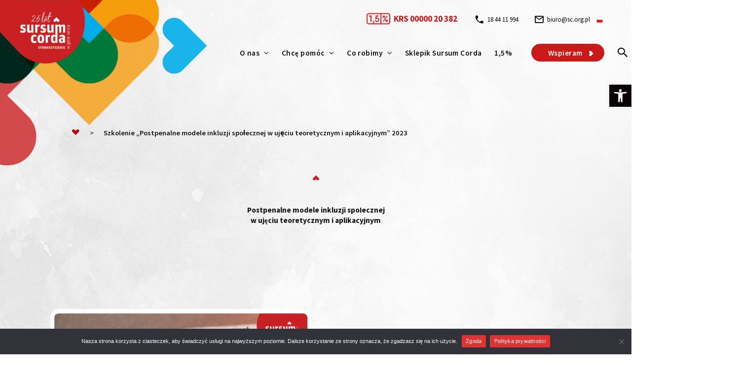

--- FILE ---
content_type: text/html; charset=UTF-8
request_url: https://www.sc.org.pl/szkolenie-opp-2023/
body_size: 48965
content:

<!DOCTYPE html>
<html lang="pl-PL" itemscope itemtype="http://schema.org/WebPage">
<head>
	<meta charset="UTF-8">
<script type="text/javascript">
/* <![CDATA[ */
 var gform;gform||(document.addEventListener("gform_main_scripts_loaded",function(){gform.scriptsLoaded=!0}),window.addEventListener("DOMContentLoaded",function(){gform.domLoaded=!0}),gform={domLoaded:!1,scriptsLoaded:!1,initializeOnLoaded:function(o){gform.domLoaded&&gform.scriptsLoaded?o():!gform.domLoaded&&gform.scriptsLoaded?window.addEventListener("DOMContentLoaded",o):document.addEventListener("gform_main_scripts_loaded",o)},hooks:{action:{},filter:{}},addAction:function(o,n,r,t){gform.addHook("action",o,n,r,t)},addFilter:function(o,n,r,t){gform.addHook("filter",o,n,r,t)},doAction:function(o){gform.doHook("action",o,arguments)},applyFilters:function(o){return gform.doHook("filter",o,arguments)},removeAction:function(o,n){gform.removeHook("action",o,n)},removeFilter:function(o,n,r){gform.removeHook("filter",o,n,r)},addHook:function(o,n,r,t,i){null==gform.hooks[o][n]&&(gform.hooks[o][n]=[]);var e=gform.hooks[o][n];null==i&&(i=n+"_"+e.length),gform.hooks[o][n].push({tag:i,callable:r,priority:t=null==t?10:t})},doHook:function(n,o,r){var t;if(r=Array.prototype.slice.call(r,1),null!=gform.hooks[n][o]&&((o=gform.hooks[n][o]).sort(function(o,n){return o.priority-n.priority}),o.forEach(function(o){"function"!=typeof(t=o.callable)&&(t=window[t]),"action"==n?t.apply(null,r):r[0]=t.apply(null,r)})),"filter"==n)return r[0]},removeHook:function(o,n,t,i){var r;null!=gform.hooks[o][n]&&(r=(r=gform.hooks[o][n]).filter(function(o,n,r){return!!(null!=i&&i!=o.tag||null!=t&&t!=o.priority)}),gform.hooks[o][n]=r)}}); 
/* ]]> */
</script>

	<link rel="profile" href="https://gmpg.org/xfn/11">

	<meta name='robots' content='index, follow, max-image-preview:large, max-snippet:-1, max-video-preview:-1' />
<meta name="viewport" content="width=device-width, initial-scale=1">
	<!-- This site is optimized with the Yoast SEO plugin v26.5 - https://yoast.com/wordpress/plugins/seo/ -->
	<title>Szkolenie &quot;Postpenalne modele inkluzji społecznej w ujęciu teoretycznym i aplikacyjnym&quot; 2023 - SURSUM CORDA</title>
	<link rel="canonical" href="https://www.sc.org.pl/szkolenie-opp-2023/" />
	<meta property="og:locale" content="pl_PL" />
	<meta property="og:type" content="article" />
	<meta property="og:title" content="Szkolenie &quot;Postpenalne modele inkluzji społecznej w ujęciu teoretycznym i aplikacyjnym&quot; 2023 - SURSUM CORDA" />
	<meta property="og:description" content="Postpenalne modele inkluzji społecznej w ujęciu teoretycznym i aplikacyjnym Dzień Godzina Minuta Sekunda Przed nami kolejne branżowe szkolenie z zakresu readaptacji społecznej, którego organizatorem jest Stowarzyszenie Sursum Corda. Bezpłatne, dwudniowe spotkanie odbędzie się w terminie 27-29 września 2023 w Hotelu Pegaz w Krynicy-Zdroju. Tegoroczny temat szkolenia to: „Postpenalne modele inkluzji społecznej w ujęciu teoretycznym i [&hellip;]" />
	<meta property="og:url" content="https://www.sc.org.pl/szkolenie-opp-2023/" />
	<meta property="og:site_name" content="SURSUM CORDA" />
	<meta property="article:modified_time" content="2023-09-21T09:11:10+00:00" />
	<meta property="og:image" content="https://www.sc.org.pl/app/files/2023/08/konferencja-opp-2023.png" />
	<meta property="og:image:width" content="1200" />
	<meta property="og:image:height" content="800" />
	<meta property="og:image:type" content="image/png" />
	<meta name="twitter:card" content="summary_large_image" />
	<meta name="twitter:label1" content="Szacowany czas czytania" />
	<meta name="twitter:data1" content="11 minut" />
	<script type="application/ld+json" class="yoast-schema-graph">{"@context":"https://schema.org","@graph":[{"@type":"WebPage","@id":"https://www.sc.org.pl/szkolenie-opp-2023/","url":"https://www.sc.org.pl/szkolenie-opp-2023/","name":"Szkolenie \"Postpenalne modele inkluzji społecznej w ujęciu teoretycznym i aplikacyjnym\" 2023 - SURSUM CORDA","isPartOf":{"@id":"https://www.sc.org.pl/#website"},"primaryImageOfPage":{"@id":"https://www.sc.org.pl/szkolenie-opp-2023/#primaryimage"},"image":{"@id":"https://www.sc.org.pl/szkolenie-opp-2023/#primaryimage"},"thumbnailUrl":"https://www.sc.org.pl/app/files/2023/08/konferencja-opp-2023.png","datePublished":"2023-08-14T20:04:36+00:00","dateModified":"2023-09-21T09:11:10+00:00","breadcrumb":{"@id":"https://www.sc.org.pl/szkolenie-opp-2023/#breadcrumb"},"inLanguage":"pl-PL","potentialAction":[{"@type":"ReadAction","target":["https://www.sc.org.pl/szkolenie-opp-2023/"]}]},{"@type":"ImageObject","inLanguage":"pl-PL","@id":"https://www.sc.org.pl/szkolenie-opp-2023/#primaryimage","url":"https://www.sc.org.pl/app/files/2023/08/konferencja-opp-2023.png","contentUrl":"https://www.sc.org.pl/app/files/2023/08/konferencja-opp-2023.png","width":1200,"height":800,"caption":"Konferencja OPP 2023"},{"@type":"BreadcrumbList","@id":"https://www.sc.org.pl/szkolenie-opp-2023/#breadcrumb","itemListElement":[{"@type":"ListItem","position":1,"name":"","item":"https://www.sc.org.pl/"},{"@type":"ListItem","position":2,"name":"Szkolenie &#8222;Postpenalne modele inkluzji społecznej w ujęciu teoretycznym i aplikacyjnym&#8221; 2023"}]},{"@type":"WebSite","@id":"https://www.sc.org.pl/#website","url":"https://www.sc.org.pl/","name":"SURSUM CORDA","description":"","publisher":{"@id":"https://www.sc.org.pl/#organization"},"potentialAction":[{"@type":"SearchAction","target":{"@type":"EntryPoint","urlTemplate":"https://www.sc.org.pl/?s={search_term_string}"},"query-input":{"@type":"PropertyValueSpecification","valueRequired":true,"valueName":"search_term_string"}}],"inLanguage":"pl-PL"},{"@type":"Organization","@id":"https://www.sc.org.pl/#organization","name":"SURSUM CORDA","url":"https://www.sc.org.pl/","logo":{"@type":"ImageObject","inLanguage":"pl-PL","@id":"https://www.sc.org.pl/#/schema/logo/image/","url":"https://www.sc.org.pl/app/files/2025/03/logo-ssc-25lecie.png","contentUrl":"https://www.sc.org.pl/app/files/2025/03/logo-ssc-25lecie.png","width":1425,"height":1068,"caption":"SURSUM CORDA"},"image":{"@id":"https://www.sc.org.pl/#/schema/logo/image/"}}]}</script>
	<!-- / Yoast SEO plugin. -->


<link rel='dns-prefetch' href='//fonts.googleapis.com' />
<link href='https://fonts.gstatic.com' crossorigin rel='preconnect' />
<link rel="alternate" type="application/rss+xml" title="SURSUM CORDA &raquo; Kanał z wpisami" href="https://www.sc.org.pl/feed/" />
<link rel="alternate" type="application/rss+xml" title="SURSUM CORDA &raquo; Kanał z komentarzami" href="https://www.sc.org.pl/comments/feed/" />
<link rel="alternate" title="oEmbed (JSON)" type="application/json+oembed" href="https://www.sc.org.pl/wp-json/oembed/1.0/embed?url=https%3A%2F%2Fwww.sc.org.pl%2Fszkolenie-opp-2023%2F" />
<link rel="alternate" title="oEmbed (XML)" type="text/xml+oembed" href="https://www.sc.org.pl/wp-json/oembed/1.0/embed?url=https%3A%2F%2Fwww.sc.org.pl%2Fszkolenie-opp-2023%2F&#038;format=xml" />
<link rel="preload" href="https://cdnjs.cloudflare.com/ajax/libs/foundicons/3.0.0/foundation-icons.woff" as="font" type="font/woff2" crossorigin="anonymous">
		<style>.lazyload,.lazyloading{max-width:100%}</style>
		<style id='wp-img-auto-sizes-contain-inline-css' type='text/css'>img:is([sizes=auto i],[sizes^="auto," i]){contain-intrinsic-size:3000px 1500px}</style>

<style id='wp-emoji-styles-inline-css' type='text/css'>img.wp-smiley,img.emoji{display:inline!important;border:none!important;box-shadow:none!important;height:1em!important;width:1em!important;margin:0 0.07em!important;vertical-align:-0.1em!important;background:none!important;padding:0!important}</style>
<link data-optimized="1" rel='stylesheet' id='wp-block-library-css' href='https://www.sc.org.pl/app/litespeed/css/cb91f28d85a3400ff361ae619eda3a85.css?ver=ff641' type='text/css' media='all' />
<link data-optimized="1" rel='stylesheet' id='wc-blocks-style-css' href='https://www.sc.org.pl/app/litespeed/css/5e15e2cf5c9b85131e1cadbdeab140ac.css?ver=6fe8b' type='text/css' media='all' />
<style id='global-styles-inline-css' type='text/css'>:root{--wp--preset--aspect-ratio--square:1;--wp--preset--aspect-ratio--4-3:4/3;--wp--preset--aspect-ratio--3-4:3/4;--wp--preset--aspect-ratio--3-2:3/2;--wp--preset--aspect-ratio--2-3:2/3;--wp--preset--aspect-ratio--16-9:16/9;--wp--preset--aspect-ratio--9-16:9/16;--wp--preset--color--black:#000000;--wp--preset--color--cyan-bluish-gray:#abb8c3;--wp--preset--color--white:#ffffff;--wp--preset--color--pale-pink:#f78da7;--wp--preset--color--vivid-red:#cf2e2e;--wp--preset--color--luminous-vivid-orange:#ff6900;--wp--preset--color--luminous-vivid-amber:#fcb900;--wp--preset--color--light-green-cyan:#7bdcb5;--wp--preset--color--vivid-green-cyan:#00d084;--wp--preset--color--pale-cyan-blue:#8ed1fc;--wp--preset--color--vivid-cyan-blue:#0693e3;--wp--preset--color--vivid-purple:#9b51e0;--wp--preset--gradient--vivid-cyan-blue-to-vivid-purple:linear-gradient(135deg,rgb(6,147,227) 0%,rgb(155,81,224) 100%);--wp--preset--gradient--light-green-cyan-to-vivid-green-cyan:linear-gradient(135deg,rgb(122,220,180) 0%,rgb(0,208,130) 100%);--wp--preset--gradient--luminous-vivid-amber-to-luminous-vivid-orange:linear-gradient(135deg,rgb(252,185,0) 0%,rgb(255,105,0) 100%);--wp--preset--gradient--luminous-vivid-orange-to-vivid-red:linear-gradient(135deg,rgb(255,105,0) 0%,rgb(207,46,46) 100%);--wp--preset--gradient--very-light-gray-to-cyan-bluish-gray:linear-gradient(135deg,rgb(238,238,238) 0%,rgb(169,184,195) 100%);--wp--preset--gradient--cool-to-warm-spectrum:linear-gradient(135deg,rgb(74,234,220) 0%,rgb(151,120,209) 20%,rgb(207,42,186) 40%,rgb(238,44,130) 60%,rgb(251,105,98) 80%,rgb(254,248,76) 100%);--wp--preset--gradient--blush-light-purple:linear-gradient(135deg,rgb(255,206,236) 0%,rgb(152,150,240) 100%);--wp--preset--gradient--blush-bordeaux:linear-gradient(135deg,rgb(254,205,165) 0%,rgb(254,45,45) 50%,rgb(107,0,62) 100%);--wp--preset--gradient--luminous-dusk:linear-gradient(135deg,rgb(255,203,112) 0%,rgb(199,81,192) 50%,rgb(65,88,208) 100%);--wp--preset--gradient--pale-ocean:linear-gradient(135deg,rgb(255,245,203) 0%,rgb(182,227,212) 50%,rgb(51,167,181) 100%);--wp--preset--gradient--electric-grass:linear-gradient(135deg,rgb(202,248,128) 0%,rgb(113,206,126) 100%);--wp--preset--gradient--midnight:linear-gradient(135deg,rgb(2,3,129) 0%,rgb(40,116,252) 100%);--wp--preset--font-size--small:13px;--wp--preset--font-size--medium:20px;--wp--preset--font-size--large:36px;--wp--preset--font-size--x-large:42px;--wp--preset--spacing--20:0.44rem;--wp--preset--spacing--30:0.67rem;--wp--preset--spacing--40:1rem;--wp--preset--spacing--50:1.5rem;--wp--preset--spacing--60:2.25rem;--wp--preset--spacing--70:3.38rem;--wp--preset--spacing--80:5.06rem;--wp--preset--shadow--natural:6px 6px 9px rgba(0, 0, 0, 0.2);--wp--preset--shadow--deep:12px 12px 50px rgba(0, 0, 0, 0.4);--wp--preset--shadow--sharp:6px 6px 0px rgba(0, 0, 0, 0.2);--wp--preset--shadow--outlined:6px 6px 0px -3px rgb(255, 255, 255), 6px 6px rgb(0, 0, 0);--wp--preset--shadow--crisp:6px 6px 0px rgb(0, 0, 0)}:where(.is-layout-flex){gap:.5em}:where(.is-layout-grid){gap:.5em}body .is-layout-flex{display:flex}.is-layout-flex{flex-wrap:wrap;align-items:center}.is-layout-flex>:is(*,div){margin:0}body .is-layout-grid{display:grid}.is-layout-grid>:is(*,div){margin:0}:where(.wp-block-columns.is-layout-flex){gap:2em}:where(.wp-block-columns.is-layout-grid){gap:2em}:where(.wp-block-post-template.is-layout-flex){gap:1.25em}:where(.wp-block-post-template.is-layout-grid){gap:1.25em}.has-black-color{color:var(--wp--preset--color--black)!important}.has-cyan-bluish-gray-color{color:var(--wp--preset--color--cyan-bluish-gray)!important}.has-white-color{color:var(--wp--preset--color--white)!important}.has-pale-pink-color{color:var(--wp--preset--color--pale-pink)!important}.has-vivid-red-color{color:var(--wp--preset--color--vivid-red)!important}.has-luminous-vivid-orange-color{color:var(--wp--preset--color--luminous-vivid-orange)!important}.has-luminous-vivid-amber-color{color:var(--wp--preset--color--luminous-vivid-amber)!important}.has-light-green-cyan-color{color:var(--wp--preset--color--light-green-cyan)!important}.has-vivid-green-cyan-color{color:var(--wp--preset--color--vivid-green-cyan)!important}.has-pale-cyan-blue-color{color:var(--wp--preset--color--pale-cyan-blue)!important}.has-vivid-cyan-blue-color{color:var(--wp--preset--color--vivid-cyan-blue)!important}.has-vivid-purple-color{color:var(--wp--preset--color--vivid-purple)!important}.has-black-background-color{background-color:var(--wp--preset--color--black)!important}.has-cyan-bluish-gray-background-color{background-color:var(--wp--preset--color--cyan-bluish-gray)!important}.has-white-background-color{background-color:var(--wp--preset--color--white)!important}.has-pale-pink-background-color{background-color:var(--wp--preset--color--pale-pink)!important}.has-vivid-red-background-color{background-color:var(--wp--preset--color--vivid-red)!important}.has-luminous-vivid-orange-background-color{background-color:var(--wp--preset--color--luminous-vivid-orange)!important}.has-luminous-vivid-amber-background-color{background-color:var(--wp--preset--color--luminous-vivid-amber)!important}.has-light-green-cyan-background-color{background-color:var(--wp--preset--color--light-green-cyan)!important}.has-vivid-green-cyan-background-color{background-color:var(--wp--preset--color--vivid-green-cyan)!important}.has-pale-cyan-blue-background-color{background-color:var(--wp--preset--color--pale-cyan-blue)!important}.has-vivid-cyan-blue-background-color{background-color:var(--wp--preset--color--vivid-cyan-blue)!important}.has-vivid-purple-background-color{background-color:var(--wp--preset--color--vivid-purple)!important}.has-black-border-color{border-color:var(--wp--preset--color--black)!important}.has-cyan-bluish-gray-border-color{border-color:var(--wp--preset--color--cyan-bluish-gray)!important}.has-white-border-color{border-color:var(--wp--preset--color--white)!important}.has-pale-pink-border-color{border-color:var(--wp--preset--color--pale-pink)!important}.has-vivid-red-border-color{border-color:var(--wp--preset--color--vivid-red)!important}.has-luminous-vivid-orange-border-color{border-color:var(--wp--preset--color--luminous-vivid-orange)!important}.has-luminous-vivid-amber-border-color{border-color:var(--wp--preset--color--luminous-vivid-amber)!important}.has-light-green-cyan-border-color{border-color:var(--wp--preset--color--light-green-cyan)!important}.has-vivid-green-cyan-border-color{border-color:var(--wp--preset--color--vivid-green-cyan)!important}.has-pale-cyan-blue-border-color{border-color:var(--wp--preset--color--pale-cyan-blue)!important}.has-vivid-cyan-blue-border-color{border-color:var(--wp--preset--color--vivid-cyan-blue)!important}.has-vivid-purple-border-color{border-color:var(--wp--preset--color--vivid-purple)!important}.has-vivid-cyan-blue-to-vivid-purple-gradient-background{background:var(--wp--preset--gradient--vivid-cyan-blue-to-vivid-purple)!important}.has-light-green-cyan-to-vivid-green-cyan-gradient-background{background:var(--wp--preset--gradient--light-green-cyan-to-vivid-green-cyan)!important}.has-luminous-vivid-amber-to-luminous-vivid-orange-gradient-background{background:var(--wp--preset--gradient--luminous-vivid-amber-to-luminous-vivid-orange)!important}.has-luminous-vivid-orange-to-vivid-red-gradient-background{background:var(--wp--preset--gradient--luminous-vivid-orange-to-vivid-red)!important}.has-very-light-gray-to-cyan-bluish-gray-gradient-background{background:var(--wp--preset--gradient--very-light-gray-to-cyan-bluish-gray)!important}.has-cool-to-warm-spectrum-gradient-background{background:var(--wp--preset--gradient--cool-to-warm-spectrum)!important}.has-blush-light-purple-gradient-background{background:var(--wp--preset--gradient--blush-light-purple)!important}.has-blush-bordeaux-gradient-background{background:var(--wp--preset--gradient--blush-bordeaux)!important}.has-luminous-dusk-gradient-background{background:var(--wp--preset--gradient--luminous-dusk)!important}.has-pale-ocean-gradient-background{background:var(--wp--preset--gradient--pale-ocean)!important}.has-electric-grass-gradient-background{background:var(--wp--preset--gradient--electric-grass)!important}.has-midnight-gradient-background{background:var(--wp--preset--gradient--midnight)!important}.has-small-font-size{font-size:var(--wp--preset--font-size--small)!important}.has-medium-font-size{font-size:var(--wp--preset--font-size--medium)!important}.has-large-font-size{font-size:var(--wp--preset--font-size--large)!important}.has-x-large-font-size{font-size:var(--wp--preset--font-size--x-large)!important}</style>

<style id='classic-theme-styles-inline-css' type='text/css'>
/*! This file is auto-generated */
.wp-block-button__link{color:#fff;background-color:#32373c;border-radius:9999px;box-shadow:none;text-decoration:none;padding:calc(.667em + 2px) calc(1.333em + 2px);font-size:1.125em}.wp-block-file__button{background:#32373c;color:#fff;text-decoration:none}</style>
<link data-optimized="1" rel='stylesheet' id='wp-components-css' href='https://www.sc.org.pl/app/litespeed/css/075a7f6197883acc63a8294a36d200c4.css?ver=9b3e8' type='text/css' media='all' />
<link data-optimized="1" rel='stylesheet' id='wp-preferences-css' href='https://www.sc.org.pl/app/litespeed/css/ec8e80475db8bcf06d93d412084ec8f6.css?ver=3b73f' type='text/css' media='all' />
<link data-optimized="1" rel='stylesheet' id='wp-block-editor-css' href='https://www.sc.org.pl/app/litespeed/css/5397e7f2c89c2e219c9e2590299e27d9.css?ver=765ae' type='text/css' media='all' />
<link data-optimized="1" rel='stylesheet' id='popup-maker-block-library-style-css' href='https://www.sc.org.pl/app/litespeed/css/255baa869415b8d9560973b3c92cd792.css?ver=15693' type='text/css' media='all' />
<link data-optimized="1" rel='stylesheet' id='icon-1561100612-css' href='https://www.sc.org.pl/app/litespeed/css/0f5ae25b978085be0c03a512996da2ac.css?ver=8ce32' type='text/css' media='all' />
<link data-optimized="1" rel='stylesheet' id='dashicons-css' href='https://www.sc.org.pl/app/litespeed/css/cb3a447141444eb3a94baeb7c55d932d.css?ver=c3411' type='text/css' media='all' />
<link data-optimized="1" rel='stylesheet' id='foundation-icons-css' href='https://www.sc.org.pl/app/litespeed/css/d38b9f3d0ee109f3feb7c8022fc57e66.css?ver=a3b82' type='text/css' media='all' />
<link data-optimized="1" rel='stylesheet' id='font-awesome-5-css' href='https://www.sc.org.pl/app/litespeed/css/250514c2a14626267153d0dea883d3af.css?ver=12044' type='text/css' media='all' />
<link data-optimized="1" rel='stylesheet' id='jquery-bxslider-css' href='https://www.sc.org.pl/app/litespeed/css/4fc6cd8bad77fc54075ac5c1c1d980ab.css?ver=97b79' type='text/css' media='all' />
<link data-optimized="1" rel='stylesheet' id='fl-builder-layout-29091-css' href='https://www.sc.org.pl/app/litespeed/css/ad6f22e8931530763d89227cf488d888.css?ver=99f8d' type='text/css' media='all' />
<link data-optimized="1" rel='stylesheet' id='cookie-notice-front-css' href='https://www.sc.org.pl/app/litespeed/css/4c4cc1ae25f77d17802d799ded099498.css?ver=86d33' type='text/css' media='all' />
<style id='woocommerce-inline-inline-css' type='text/css'>.woocommerce form .form-row .required{visibility:visible}</style>
<link data-optimized="1" rel='stylesheet' id='yop-public-css' href='https://www.sc.org.pl/app/litespeed/css/aa79e2f9533b0ad2b2ff28b64e982d83.css?ver=5ee21' type='text/css' media='all' />
<link data-optimized="1" rel='stylesheet' id='fl-builder-layout-bundle-a94d907943ce5a3144a4f3f2eee50901-css' href='https://www.sc.org.pl/app/litespeed/css/fcf14dd4bf3bd8b1aa68a5a5b2beeae5.css?ver=88a78' type='text/css' media='all' />
<link data-optimized="1" rel='stylesheet' id='pojo-a11y-css' href='https://www.sc.org.pl/app/litespeed/css/2a048abf5dfd1384408f4e19c42e132a.css?ver=a424d' type='text/css' media='all' />
<link data-optimized="1" rel='stylesheet' id='brands-styles-css' href='https://www.sc.org.pl/app/litespeed/css/8e5812c779db823dcb138b2129af9e93.css?ver=f2595' type='text/css' media='all' />
<link data-optimized="1" rel='stylesheet' id='oceanwp-style-css' href='https://www.sc.org.pl/app/litespeed/css/73edcea219eae7d8572f7aaa1e2dac82.css?ver=7287e' type='text/css' media='all' />
<link data-optimized="1" rel='stylesheet' id='child-style-css' href='https://www.sc.org.pl/app/litespeed/css/b3a913a408d3af3b7ba2245ca30d727a.css?ver=1814b' type='text/css' media='all' />
<link data-optimized="1" rel='stylesheet' id='custom_styles-css' href='https://www.sc.org.pl/app/litespeed/css/386afa385a825cdda7ac08614fc1bbfb.css?ver=26658' type='text/css' media='all' />
<link data-optimized="1" rel='stylesheet' id='font-awesome-css' href='https://www.sc.org.pl/app/litespeed/css/309fd56e95145f3878a75972dcb0f94a.css?ver=e6fb7' type='text/css' media='all' />
<link data-optimized="1" rel='stylesheet' id='simple-line-icons-css' href='https://www.sc.org.pl/app/litespeed/css/a0ab1dcc9c8edaee85420b3e30ade183.css?ver=cd83d' type='text/css' media='all' />
<link data-optimized="1" rel='stylesheet' id='magnific-popup-css' href='https://www.sc.org.pl/app/litespeed/css/8e00d8e31970b9c22d7658706d4d2942.css?ver=13fc8' type='text/css' media='all' />
<link data-optimized="1" rel='stylesheet' id='oceanwp-woocommerce-css' href='https://www.sc.org.pl/app/litespeed/css/156ec1d0a551d2374491c6c6ab0d7c0b.css?ver=db48a' type='text/css' media='all' />
<link data-optimized="1" rel='stylesheet' id='oceanwp-woo-star-font-css' href='https://www.sc.org.pl/app/litespeed/css/777b89b29e28fb334e9fca1e73da7fdd.css?ver=a52ff' type='text/css' media='all' />
<link data-optimized="1" rel='stylesheet' id='oceanwp-woo-quick-view-css' href='https://www.sc.org.pl/app/litespeed/css/db2b2a4cb3a7e575990f1c8b20fa2ae4.css?ver=37a0c' type='text/css' media='all' />
<link data-optimized="1" rel='stylesheet' id='oceanwp-google-font-source-sans-pro-css' href='https://www.sc.org.pl/app/litespeed/css/3cbce693e4bbb056f64f49b00e67c23b.css?ver=7c23b' type='text/css' media='all' />
<link data-optimized="1" rel='stylesheet' id='oceanwp-google-font-exo-2-css' href='https://www.sc.org.pl/app/litespeed/css/b89c2096b9c1d4efe74efc49d80911ff.css?ver=911ff' type='text/css' media='all' />
<link data-optimized="1" rel='stylesheet' id='oe-widgets-style-css' href='https://www.sc.org.pl/app/litespeed/css/d2b4a3e091e286dc83a327a7cef03ac6.css?ver=edfee' type='text/css' media='all' />
<link data-optimized="1" rel='stylesheet' id='pp-animate-css' href='https://www.sc.org.pl/app/litespeed/css/04ef38b6ef45ddaa6851019653a0bb0b.css?ver=785c0' type='text/css' media='all' />
<link data-optimized="1" rel='stylesheet' id='fl-builder-google-fonts-c9ca97f56d1f7cd273a1f13fac4c6d39-css' href='https://www.sc.org.pl/app/litespeed/css/5270cdaa50d3864948e52e3e5244e26e.css?ver=4e26e' type='text/css' media='all' />
<script type="text/template" id="tmpl-variation-template">
	<div class="woocommerce-variation-description">{{{ data.variation.variation_description }}}</div>
	<div class="woocommerce-variation-price">{{{ data.variation.price_html }}}</div>
	<div class="woocommerce-variation-availability">{{{ data.variation.availability_html }}}</div>
</script>
<script type="text/template" id="tmpl-unavailable-variation-template">
	<p role="alert">Przepraszamy, ten produkt jest niedostępny. Prosimy wybrać inną kombinację.</p>
</script>
<script type="text/javascript" src="https://www.sc.org.pl/wp-includes/js/jquery/jquery.min.js?ver=3.7.1" id="jquery-core-js"></script>
<script data-optimized="1" type="text/javascript" src="https://www.sc.org.pl/app/litespeed/js/74ea529f96cbfd194cdf8106c8f074a4.js?ver=29823" id="jquery-migrate-js"></script>
<script type="text/javascript" id="cookie-notice-front-js-before">
/* <![CDATA[ */
var cnArgs = {"ajaxUrl":"https:\/\/www.sc.org.pl\/wp-admin\/admin-ajax.php","nonce":"c61d1aea76","hideEffect":"fade","position":"bottom","onScroll":false,"onScrollOffset":100,"onClick":false,"cookieName":"cookie_notice_accepted","cookieTime":2592000,"cookieTimeRejected":2592000,"globalCookie":false,"redirection":false,"cache":true,"revokeCookies":false,"revokeCookiesOpt":"automatic"};

//# sourceURL=cookie-notice-front-js-before
/* ]]> */
</script>
<script data-optimized="1" type="text/javascript" src="https://www.sc.org.pl/app/litespeed/js/30bde5066e1f9c9d0b4d9fe4fb8a8e1e.js?ver=888c7" id="cookie-notice-front-js"></script>
<script data-optimized="1" type="text/javascript" src="https://www.sc.org.pl/app/litespeed/js/91cb7b1029129c40be415768ae061246.js?ver=54d01" id="wc-jquery-blockui-js" defer="defer" data-wp-strategy="defer"></script>
<script type="text/javascript" id="wc-add-to-cart-js-extra">
/* <![CDATA[ */
var wc_add_to_cart_params = {"ajax_url":"/wp-admin/admin-ajax.php","wc_ajax_url":"/?wc-ajax=%%endpoint%%","i18n_view_cart":"Zobacz koszyk","cart_url":"https://www.sc.org.pl/koszyk/","is_cart":"","cart_redirect_after_add":"no"};
//# sourceURL=wc-add-to-cart-js-extra
/* ]]> */
</script>
<script data-optimized="1" type="text/javascript" src="https://www.sc.org.pl/app/litespeed/js/7ca50468fd639bf88b34e4b35cf75392.js?ver=23af8" id="wc-add-to-cart-js" defer="defer" data-wp-strategy="defer"></script>
<script data-optimized="1" type="text/javascript" src="https://www.sc.org.pl/app/litespeed/js/4713f6668603a593f3a9151b7ea5c33b.js?ver=6ed0a" id="wc-js-cookie-js" defer="defer" data-wp-strategy="defer"></script>
<script type="text/javascript" id="woocommerce-js-extra">
/* <![CDATA[ */
var woocommerce_params = {"ajax_url":"/wp-admin/admin-ajax.php","wc_ajax_url":"/?wc-ajax=%%endpoint%%","i18n_password_show":"Poka\u017c has\u0142o","i18n_password_hide":"Ukryj has\u0142o"};
//# sourceURL=woocommerce-js-extra
/* ]]> */
</script>
<script data-optimized="1" type="text/javascript" src="https://www.sc.org.pl/app/litespeed/js/3b7ee7daa3c218f6bd1af477b6455127.js?ver=716ae" id="woocommerce-js" defer="defer" data-wp-strategy="defer"></script>
<script type="text/javascript" id="yop-public-js-extra">
/* <![CDATA[ */
var objectL10n = {"yopPollParams":{"urlParams":{"ajax":"https://www.sc.org.pl/wp-admin/admin-ajax.php","wpLogin":"https://www.sc.org.pl/epicup-login/?redirect_to=https%3A%2F%2Fwww.sc.org.pl%2Fwp-admin%2Fadmin-ajax.php%3Faction%3Dyop_poll_record_wordpress_vote"},"apiParams":{"reCaptcha":{"siteKey":""},"reCaptchaV2Invisible":{"siteKey":""},"reCaptchaV3":{"siteKey":""},"hCaptcha":{"siteKey":""},"cloudflareTurnstile":{"siteKey":""}},"captchaParams":{"imgPath":"https://www.sc.org.pl/app/exten/yop-poll/public/assets/img/","url":"https://www.sc.org.pl/app/exten/yop-poll/app.php","accessibilityAlt":"Sound icon","accessibilityTitle":"Accessibility option: listen to a question and answer it!","accessibilityDescription":"Type below the \u003Cstrong\u003Eanswer\u003C/strong\u003E to what you hear. Numbers or words:","explanation":"Click or touch the \u003Cstrong\u003EANSWER\u003C/strong\u003E","refreshAlt":"Refresh/reload icon","refreshTitle":"Refresh/reload: get new images and accessibility option!"},"voteParams":{"invalidPoll":"Invalid Poll","noAnswersSelected":"No answer selected","minAnswersRequired":"At least {min_answers_allowed} answer(s) required","maxAnswersRequired":"A max of {max_answers_allowed} answer(s) accepted","noAnswerForOther":"No other answer entered","noValueForCustomField":"{custom_field_name} is required","tooManyCharsForCustomField":"Text for {custom_field_name} is too long","consentNotChecked":"You must agree to our terms and conditions","noCaptchaSelected":"Captcha is required","thankYou":"Thank you for your vote"},"resultsParams":{"singleVote":"vote","multipleVotes":"votes","singleAnswer":"answer","multipleAnswers":"answers"}}};
//# sourceURL=yop-public-js-extra
/* ]]> */
</script>
<script data-optimized="1" type="text/javascript" src="https://www.sc.org.pl/app/litespeed/js/de2839ecf9daa030812e0b429cabc266.js?ver=3ec55" id="yop-public-js"></script>
<script type="text/javascript" id="krs-script-js-extra">
/* <![CDATA[ */
var smsapi = {"url":"https://www.sc.org.pl/wp-admin/admin-ajax.php?action=epic_sms"};
//# sourceURL=krs-script-js-extra
/* ]]> */
</script>
<script data-optimized="1" type="text/javascript" src="https://www.sc.org.pl/app/litespeed/js/64f228fe6807b908ca8ef2e3277fb848.js?ver=ef4ed" id="krs-script-js"></script>
<script data-optimized="1" type="text/javascript" src="https://www.sc.org.pl/app/litespeed/js/2946f9c726bd3ce8954042154ec661c4.js?ver=0a513" id="child-script-js"></script>
<script data-optimized="1" type="text/javascript" src="https://www.sc.org.pl/app/litespeed/js/acbfb77620cc49adcda7e9c367ee3aa6.js?ver=bcdcd" id="underscore-js"></script>
<script type="text/javascript" id="wp-util-js-extra">
/* <![CDATA[ */
var _wpUtilSettings = {"ajax":{"url":"/wp-admin/admin-ajax.php"}};
//# sourceURL=wp-util-js-extra
/* ]]> */
</script>
<script data-optimized="1" type="text/javascript" src="https://www.sc.org.pl/app/litespeed/js/c944c34135f1af7419dd7597e2298378.js?ver=b46ff" id="wp-util-js"></script>
<script type="text/javascript" id="wc-add-to-cart-variation-js-extra">
/* <![CDATA[ */
var wc_add_to_cart_variation_params = {"wc_ajax_url":"/?wc-ajax=%%endpoint%%","i18n_no_matching_variations_text":"Przepraszamy, \u017caden produkt nie spe\u0142nia twojego wyboru. Prosimy wybra\u0107 inn\u0105 kombinacj\u0119.","i18n_make_a_selection_text":"Wybierz opcje produktu przed dodaniem go do koszyka.","i18n_unavailable_text":"Przepraszamy, ten produkt jest niedost\u0119pny. Prosimy wybra\u0107 inn\u0105 kombinacj\u0119.","i18n_reset_alert_text":"Tw\u00f3j wyb\u00f3r zosta\u0142 zresetowany. Wybierz niekt\u00f3re opcje produktu przed dodaniem go do koszyka."};
//# sourceURL=wc-add-to-cart-variation-js-extra
/* ]]> */
</script>
<script data-optimized="1" type="text/javascript" src="https://www.sc.org.pl/app/litespeed/js/7ece042526d860dec46d1bc585ff1b6a.js?ver=01c66" id="wc-add-to-cart-variation-js" defer="defer" data-wp-strategy="defer"></script>
<script data-optimized="1" type="text/javascript" src="https://www.sc.org.pl/app/litespeed/js/5ad92f3e7d645a462c24ac5441fe7d5f.js?ver=59e03" id="wc-flexslider-js" defer="defer" data-wp-strategy="defer"></script>
<link rel="https://api.w.org/" href="https://www.sc.org.pl/wp-json/" /><link rel="alternate" title="JSON" type="application/json" href="https://www.sc.org.pl/wp-json/wp/v2/pages/29091" /><link rel="EditURI" type="application/rsd+xml" title="RSD" href="https://www.sc.org.pl/xmlrpc.php?rsd" />
<meta name="generator" content="WordPress 6.9" />
<meta name="generator" content="WooCommerce 10.3.7" />
<link rel='shortlink' href='https://www.sc.org.pl/?p=29091' />
		<script>
			var bb_powerpack = {
				search_term: '',
				version: '2.38.3',
				getAjaxUrl: function() { return atob( 'aHR0cHM6Ly93d3cuc2Mub3JnLnBsL3dwLWFkbWluL2FkbWluLWFqYXgucGhw' ); },
				callback: function() {}
			};
		</script>
		<meta name="cdp-version" content="1.5.0" /><style type="text/css" media="screen">#cookie-law{text-align:center;background:#333}#cookie-law>div{padding:30px 15px;padding-right:70px;display:inline-block;position:relative}#cookie-law h4{padding:0!important;margin:0 0 8px!important;text-align:left!important;font-size:13px!important;color:#fff}#cookie-law p{padding:0!important;margin:0!important;text-align:left!important;font-size:12px!important;line-height:18px!important;color:#D8D8D8}#cookie-law a{color:#fff}a.close-cookie-banner{position:absolute;top:0;right:0;margin:10px;display:block;width:20px;height:20px}#cookie-law .fa-times{font-size:28px;background:rgb(0 0 0 / .5);padding:8px 12px;margin-top:20px;margin-left:-25px}a.close-cookie-banner span{display:none!important}@media (max-width:992px){#cookie-law>div{padding:30px 70px}a.close-cookie-banner{right:auto;left:0}#cookie-law .fa-times{margin-left:0}}</style>
         <script type="text/javascript">
        var ajaxurl = 'https://www.sc.org.pl/wp-admin/admin-ajax.php';
        </script>
    <link data-optimized="1" type="text/css" href="https://www.sc.org.pl/app/litespeed/css/9b52ddc005e95ca6e7ea396dbaf229a2.css?ver=229a2" rel="stylesheet" charset="utf-8"/><script data-optimized="1" src="https://www.sc.org.pl/app/litespeed/js/ddda8e94c6d6a20229862159c501f5b1.js?ver=1f5b1" charset="utf-8"></script><script data-optimized="1" src="https://www.sc.org.pl/app/litespeed/js/35e90c782f9d64313ab89e0fcd57363a.js?ver=7363a" charset="utf-8"></script><script data-optimized="1" src="https://www.sc.org.pl/app/litespeed/js/22f65ac06b51b7b4d4d0077d228d8f07.js?ver=d8f07" charset="utf-8" ></script><script data-optimized="1" src="https://www.sc.org.pl/app/litespeed/js/b46b9514b98bcbde1951e16eff3cdee4.js?ver=cdee4" charset="utf-8" ></script><style type='text/css'>#accessibility-links #text_plugin{width:0}</style>	<script type="text/javascript">
		window.soundManager.url = 'https://www.sc.org.pl/app/exten/screen-reader-with-fontsize/libraries/tts/soundmanager/swf/';
		window.soundManager.debugMode = false;
		window.soundManager.defaultOptions.volume = 80;
	
		var screenReaderConfigOptions = {	baseURI: 'https://www.sc.org.pl/app/exten/screen-reader-with-fontsize/',
											token: '7c7ca9aa26c24a56bce4dbd960198f90',
											langCode: 'pl',
											chunkLength: ,
											gtranslateIntegration: ,
											readElementsHovering: ,
											elementsHoveringSelector: '',
											elementsToexcludeCustom: '',
											screenReaderVolume: '80',
											screenReaderVoiceSpeed: '',
											position: '',
											scrolling: '',
											targetAppendto: '',
											targetAppendMode: '',
											enableDarkMode: ,
											enableAccessibilityStatement: ,
											enableAccessibilityStatementText: '',
											enableAccessibilityStatementLink: '',
											preload: ,
											preloadTimeout: ,
											autoBackgroundColor: ,
											readPage: 1,
											readChildNodes: 1,
											ieHighContrast: ,
											ieHighContrastAdvanced: ,
											selectedStorage: '',
											selectMainpageareaText: ,
											excludeScripts: 1,
											readImages: ,
											readImagesAttribute: '',
											readImagesOrdering: '',
											readImagesHovering: ,
											mainpageSelector: '*[name*=main], *[class*=main], *[id*=main]',
											showlabel: 0,
											labeltext: '',
											screenreaderIcon: '',
											screenreader: 1,
											highcontrast: ,
											highcontrastAlternate: ,
											colorHue: ,
											colorBrightness: ,
											rootTarget: ,
											dyslexicFont: ,
											grayHues: ,
											spacingSize: ,
											spacingSizeMin: ,
											spacingSizeMax: ,
											pageZoom: ,
											bigCursor: ,
											readingGuides: ,
											readability: ,
											readabilitySelector: '',
											hideImages: ,
											hideAlsoVideosIframes: 0,
											customColors: ,
											customColorsCssSelectors: '',
											fontsizeMinimizedToolbar: ,
											hoverMinimizedToolbar: ,
											fontsize: 0,
											fontsizeDefault: 100,
											fontsizeMin: 100,
											fontsizeMax: 100,
											fontsizeSelector: '',
											fontSizeHeadersIncrement: 0,
											toolbarBgcolor: '#ffffff',
											template: 'main.css',
											templateOrientation: '',
											accesskey_play: '',
											accesskey_pause: '',
											accesskey_stop: '',
											accesskey_increase: '',
											accesskey_decrease: '',
											accesskey_reset: '',
											accesskey_highcontrast: '',
											accesskey_highcontrast2: '',
											accesskey_highcontrast3: '',
											accesskey_dyslexic: '',
											accesskey_grayhues: '',
											accesskey_spacingsize_increase: '',
											accesskey_spacingsize_decrease: '',
											accesskey_bigcursor: '',
											accesskey_reading_guides: '',
											accesskey_readability: '',
											accesskey_hideimages: '',
											accesskey_skiptocontents: '',
											accesskey_minimized: '',
											volume_accesskeys: ,
											accesskey_increase_volume: '',
											accesskey_decrease_volume: '',
											accesskey_change_text_color: '',
											accesskey_change_background_color: '',
											readerEngine: 'proxy',
											useMobileReaderEngine: ,
											mobileReaderEngine: '',
											proxyResponsiveApikey: 'WLXcRhDN',
											proxyResponsiveLanguageGender: '',
											proxyResponsiveReadingMode: 'native',
											hideOnMobile: 0,
											useMinimizedToolbar: ,
											statusMinimizedToolbar: '',
											minimizedToolbarOnlyMobile: ,
											generateMissingImagesAlt: 0,
											generateMissingImagesAltChatgptApikey: '',
											generateMissingImagesAltChatgptModel: 'gpt-3.5-turbo',
											fixHeadingsStructure: 0,
											fixLowContrastText: 0,
											fixMissingAriaRoles: 0,
											fixMissingFormLabels: 0,
											validateAndFixFocusOrder: 0,
											showSkipToContents: ,
											skipToContentsSelector: '',
											removeLinksTarget: ,
											resetButtonBehavior: ''
										};
	</script><script type="application/ld+json">{"@context":"https:\/\/schema.org","@type":"FAQPage","mainEntity":[{"@type":"Question","name":"I dzie\u0144 szkolenia - 27.09.2023 r. (\u015broda)","acceptedAnswer":{"@type":"Answer","text":"<div>\u00a0<\/div><div><strong>12.00-13.00<\/strong><em> rejestracja uczestnik\u00f3w, zakwaterowanie w pokojach\u00a0<\/em><\/div><div>\u00a0<\/div><div><strong>13.00-13.15 Otwarcie szkolenia<\/strong><\/div><div><strong>S\u0142owo wst\u0119pne<\/strong><\/div><div><em>SSO Pawe\u0142 Gnutek \u2013 Wiceprezes S\u0105du Okr\u0119gowego w Nowym S\u0105czu, S\u0119dzia Penitencjarny<\/em><\/div><div><em>pp\u0142k Filip Skubel \u2013 Starszy Specjalista Centralnego Zarz\u0105du S\u0142u\u017cby Wi\u0119ziennej w Warszawie<\/em><\/div><div><em>Monika G\u0142owacka \u2013 Z-ca Dyrektora Departamentu Funduszu Sprawiedliwo\u015bci Ministerstwa Sprawiedliwo\u015bci<\/em><\/div><div>\u00a0<\/div><div><strong>13.15\u201314.45 Rola zniekszta\u0142ce\u0144 poznawczych w genezie zachowa\u0144 przest\u0119pczych<\/strong><\/div><div><em>dr hab. Przemys\u0142aw Piotrowski, prof. UJ - Zak\u0142ad Psychologii S\u0105dowej i Kryminologii, Uniwersytet Jagiello\u0144ski w Krakowie<\/em><\/div><div>\u00a0<\/div><div><em><strong>14.45 \u2013 15.30<\/strong> przerwa obiadowa<\/em><\/div><div>\u00a0<\/div><div><strong>15.30\u201317.00 Sztuka w wi\u0119zieniu i procesie readaptacji spo\u0142ecznej - wybrane zagadnienia<\/strong><\/div><div><em>dr hab. Przemys\u0142aw Piotrowski, prof. UJ - Zak\u0142ad Psychologii S\u0105dowej i Kryminologii, Uniwersytet Jagiello\u0144ski w Krakowie<\/em><\/div><div>\u00a0<\/div><div><em><strong>17.00-17.30<\/strong> przerwa kawowa<\/em><\/div><div>\u00a0<\/div><div><strong>17.30\u201319.00 Readaptacja spo\u0142eczna z perspektywy psychologii ewolucyjnej<\/strong><\/div><div><em>dr Stefan Florek - Zak\u0142ad Psychologii S\u0105dowej i Kryminologii, Uniwersytet Jagiello\u0144ski w Krakowie\u00a0<\/em><\/div><div>\u00a0<\/div><div><em><strong>19.00<\/strong> kolacja<\/em><\/div>"}},{"@type":"Question","name":"II dzie\u0144 szkolenia - 28.09.2023 r. (czwartek)","acceptedAnswer":{"@type":"Answer","text":"<div>\u00a0<\/div><div><em><strong>8.00-9.00<\/strong> \u015bniadanie\u00a0<\/em><\/div><div>\u00a0<\/div><div><strong>9.00\u201310.30 Potencja\u0142 osobowy i czynniki ryzyka w indywidualnym procesie readaptacji spo\u0142ecznej by\u0142ego wi\u0119\u017ania<\/strong><\/div><div><em>Weronika Waloszek - psycholog i specjalista readaptacji w Fundacji Pomost w Zabrzu<\/em><\/div><div><em>Kamil W\u00f3jcik - psycholog i specjalista readaptacji w Fundacji Pomost w Zabrzu<\/em><\/div><div>\u00a0<\/div><div><em><strong>10.30-11.00<\/strong> przerwa kawowa\u00a0<\/em><\/div><div>\u00a0<\/div><div><strong>11.00-12.30 Readaptacja spo\u0142eczna os\u00f3b pozbawionych wolno\u015bci - psychologiczne aspekty przygotowania do opuszczenia zak\u0142adu karnego\u00a0<\/strong><\/div><div><em>st. szer. Kinga Bury - psycholog penitencjarny, Zak\u0142ad Karny w Tarnowie<\/em><\/div><div>\u00a0<\/div><div><strong>12.45-13.30 Ograniczanie zaburze\u0144 uprawiania hazardu w procesie readaptacji spo\u0142ecznej - cz. I<\/strong><\/div><div><em>dr hab. Justyna Kusztal, prof. UJ; dr Ma\u0142gorzata Piasecka - Zak\u0142ad Profilaktyki Spo\u0142ecznej i Resocjalizacji, Uniwersytet Jagiello\u0144ski w Krakowie<\/em><\/div><div>\u00a0<\/div><div><em><strong>13.30<\/strong> obiad, czas wolny<\/em><\/div><div>\u00a0<\/div><div><em><strong>15.00<\/strong> wycieczka fakultatywna na S\u0142owacj\u0119<\/em><\/div><div>\u00a0<\/div><div><em><strong>19.00-20.00<\/strong> kolacja<\/em><\/div>"}},{"@type":"Question","name":"III dzie\u0144 szkolenia - 29.09.2023 r. (pi\u0105tek)","acceptedAnswer":{"@type":"Answer","text":"<p><em><strong>8.00-9.00<\/strong> \u015bniadanie<\/em><\/p><p><strong>9.00\u20139.45 Ograniczanie zaburze\u0144 uprawiania hazardu w procesie readaptacji spo\u0142ecznej - cz. II<\/strong><br \/><em>dr hab. Justyna Kusztal, prof. UJ; dr Ma\u0142gorzata Piasecka - Zak\u0142ad Profilaktyki Spo\u0142ecznej i Resocjalizacji, Uniwersytet Jagiello\u0144ski w Krakowie<\/em><\/p><p><strong>9.45-10.30 Streetworking jako model pracy z inkluzj\u0105 spo\u0142eczn\u0105 - na podstawie do\u015bwiadcze\u0144 w pracy z kobietami \u015bwiadcz\u0105cymi us\u0142ugi seksualne na ulicach Warszawy<\/strong><br \/><em>Bart\u0142omiej Widawski - socjoterapeuta w MOS \u201eK\u0105t\u201d, by\u0142y streetworker w projekcie Spo\u0142ecznego Komitetu ds. AIDS<\/em><\/p><p><em><strong>10.30-11.00<\/strong> przerwa kawowa<\/em><\/p><p><strong>11.00-12.30 Postawy wobec wykluczenia, okre\u015blanie zasob\u00f3w i obszar\u00f3w ryzyka u os\u00f3b zagro\u017conych wykluczeniem spo\u0142ecznym - diagnoza szans i zagro\u017ce\u0144 (zaj\u0119cia warsztatowe)<\/strong><br \/><em>Bart\u0142omiej Widawski - socjoterapeuta w MOS \u201eK\u0105t\u201d, by\u0142y streetworker w projekcie Spo\u0142ecznego Komitetu ds. AIDS<\/em><\/p><p><strong>12.30-13.15 Ryzyko niepowodzenia readaptacji w okre\u015blonych grupach zagro\u017conych wykluczeniem spo\u0142ecznym<\/strong><br \/><em>Bart\u0142omiej Widawski - socjoterapeuta w MOS \u201eK\u0105t\u201d, by\u0142y streetworker w projekcie Spo\u0142ecznego Komitetu ds. AIDS<\/em><\/p><p><strong>13.15-13.30 Podsumowanie szkolenia<\/strong> <br \/>pp\u0142k Filip Skubel \u2013 Starszy Specjalista Centralnego Zarz\u0105du S\u0142u\u017cby Wi\u0119ziennej w Warszawie<\/p><p><em><strong>13.30\u201314.30<\/strong> obiad, wyjazd uczestnik\u00f3w<\/em><\/p>"}},{"@type":"Question","name":"INFORMACJE ORGANIZACYJNE ","acceptedAnswer":{"@type":"Answer","text":"<div class=\"\" data-block=\"true\" data-editor=\"1babl\" data-offset-key=\"7a0en-0-0\"><div class=\"_1mj _1mf\" data-offset-key=\"7a0en-0-0\"><p><strong><span style=\"color: #2c2d65; text-decoration: underline;\">BEZP\u0141ATNE \u015bwiadczenia dla uczestnik\u00f3w szkolenia:<\/span><\/strong><\/p><ul style=\"text-align: left;\"><li data-leveltext=\"\uf0b7\" data-font=\"Symbol\" data-listid=\"5\" data-list-defn-props=\"{&quot;335552541&quot;:1,&quot;335559684&quot;:-2,&quot;335559685&quot;:360,&quot;335559991&quot;:360,&quot;469769226&quot;:&quot;Symbol&quot;,&quot;469769242&quot;:[8226],&quot;469777803&quot;:&quot;left&quot;,&quot;469777804&quot;:&quot;\uf0b7&quot;,&quot;469777815&quot;:&quot;hybridMultilevel&quot;}\" aria-setsize=\"-1\" data-aria-posinset=\"1\" data-aria-level=\"1\"><strong>NOCLEGI I WY\u017bYWIENIE<\/strong> w dn. 27-29.09.2023.<br \/><em>Dla zainteresowanych d\u0142u\u017cszym pobytem, np. przed lub po szkoleniu \u2013 Hotel Pegaz**** przygotowa\u0142 preferencyjn\u0105 ofert\u0119. Ch\u0119\u0107 skorzystania z oferty prosz\u0119 zg\u0142osi\u0107 z odpowiednim wyprzedzeniem bezpo\u015brednio u managera hotelu P. Ewy Kachniarz, tel.: 698 175 650; mail: ewa.kachniarz@hotelpegaz.eu<\/em> <\/li><li data-leveltext=\"\uf0b7\" data-font=\"Symbol\" data-listid=\"5\" data-list-defn-props=\"{&quot;335552541&quot;:1,&quot;335559684&quot;:-2,&quot;335559685&quot;:360,&quot;335559991&quot;:360,&quot;469769226&quot;:&quot;Symbol&quot;,&quot;469769242&quot;:[8226],&quot;469777803&quot;:&quot;left&quot;,&quot;469777804&quot;:&quot;\uf0b7&quot;,&quot;469777815&quot;:&quot;hybridMultilevel&quot;}\" aria-setsize=\"-1\" data-aria-posinset=\"1\" data-aria-level=\"1\"><strong>MATERIA\u0141Y SZKOLENIOWE i CERTYFIKATY<\/strong><\/li><li data-leveltext=\"\uf0b7\" data-font=\"Symbol\" data-listid=\"5\" data-list-defn-props=\"{&quot;335552541&quot;:1,&quot;335559684&quot;:-2,&quot;335559685&quot;:360,&quot;335559991&quot;:360,&quot;469769226&quot;:&quot;Symbol&quot;,&quot;469769242&quot;:[8226],&quot;469777803&quot;:&quot;left&quot;,&quot;469777804&quot;:&quot;\uf0b7&quot;,&quot;469777815&quot;:&quot;hybridMultilevel&quot;}\" aria-setsize=\"-1\" data-aria-posinset=\"1\" data-aria-level=\"1\"><strong>WIFI<\/strong><\/li><li data-leveltext=\"\uf0b7\" data-font=\"Symbol\" data-listid=\"5\" data-list-defn-props=\"{&quot;335552541&quot;:1,&quot;335559684&quot;:-2,&quot;335559685&quot;:360,&quot;335559991&quot;:360,&quot;469769226&quot;:&quot;Symbol&quot;,&quot;469769242&quot;:[8226],&quot;469777803&quot;:&quot;left&quot;,&quot;469777804&quot;:&quot;\uf0b7&quot;,&quot;469777815&quot;:&quot;hybridMultilevel&quot;}\" aria-setsize=\"-1\" data-aria-posinset=\"1\" data-aria-level=\"1\"><strong>STREFA WELNESS<\/strong> - basen, sauna, jacuzzi (do godz. 21.00)<\/li><li data-leveltext=\"\uf0b7\" data-font=\"Symbol\" data-listid=\"5\" data-list-defn-props=\"{&quot;335552541&quot;:1,&quot;335559684&quot;:-2,&quot;335559685&quot;:360,&quot;335559991&quot;:360,&quot;469769226&quot;:&quot;Symbol&quot;,&quot;469769242&quot;:[8226],&quot;469777803&quot;:&quot;left&quot;,&quot;469777804&quot;:&quot;\uf0b7&quot;,&quot;469777815&quot;:&quot;hybridMultilevel&quot;}\" aria-setsize=\"-1\" data-aria-posinset=\"1\" data-aria-level=\"1\"><strong>PARKING<\/strong><\/li><li data-leveltext=\"\uf0b7\" data-font=\"Symbol\" data-listid=\"5\" data-list-defn-props=\"{&quot;335552541&quot;:1,&quot;335559684&quot;:-2,&quot;335559685&quot;:360,&quot;335559991&quot;:360,&quot;469769226&quot;:&quot;Symbol&quot;,&quot;469769242&quot;:[8226],&quot;469777803&quot;:&quot;left&quot;,&quot;469777804&quot;:&quot;\uf0b7&quot;,&quot;469777815&quot;:&quot;hybridMultilevel&quot;}\" aria-setsize=\"-1\" data-aria-posinset=\"1\" data-aria-level=\"1\"><strong>WODA MINERALNA<\/strong> w pokojach<\/li><\/ul><p style=\"text-align: left;\"><span style=\"text-decoration: underline;\"><strong><span style=\"color: #2c2d65; text-decoration: underline;\">Dodatkowa oferta (ODP\u0141ATNIE we w\u0142asnym zakresie):<\/span><\/strong><\/span><\/p><ul style=\"text-align: left;\"><li data-leveltext=\"\uf0b7\" data-font=\"Symbol\" data-listid=\"4\" data-list-defn-props=\"{&quot;335552541&quot;:1,&quot;335559684&quot;:-2,&quot;335559685&quot;:360,&quot;335559991&quot;:360,&quot;469769226&quot;:&quot;Symbol&quot;,&quot;469769242&quot;:[8226],&quot;469777803&quot;:&quot;left&quot;,&quot;469777804&quot;:&quot;\uf0b7&quot;,&quot;469777815&quot;:&quot;hybridMultilevel&quot;}\" aria-setsize=\"-1\" data-aria-posinset=\"3\" data-aria-level=\"1\"><b><span data-contrast=\"auto\">CoffeeClub (wieczorami)<\/span><\/b><span data-contrast=\"auto\"> - <span class=\"TextRun SCXW210881865 BCX0\" lang=\"PL-PL\" xml:lang=\"PL-PL\" data-contrast=\"auto\"><span class=\"NormalTextRun SCXW210881865 BCX0\">przestrze\u0144\u202fdo wsp\u00f3lnej dyskusji i relaksu,<\/span><\/span><\/span><\/li><li data-leveltext=\"\uf0b7\" data-font=\"Symbol\" data-listid=\"4\" data-list-defn-props=\"{&quot;335552541&quot;:1,&quot;335559684&quot;:-2,&quot;335559685&quot;:360,&quot;335559991&quot;:360,&quot;469769226&quot;:&quot;Symbol&quot;,&quot;469769242&quot;:[8226],&quot;469777803&quot;:&quot;left&quot;,&quot;469777804&quot;:&quot;\uf0b7&quot;,&quot;469777815&quot;:&quot;hybridMultilevel&quot;}\" aria-setsize=\"-1\" data-aria-posinset=\"3\" data-aria-level=\"1\"><strong>Fakultatywna wycieczka na S\u0142owacj\u0119 (28 wrze\u015bnia, po po\u0142udniu, II dzie\u0144) <\/strong>\u2013 do <strong><a href=\"https:\/\/nestvillepark.sk\/pl\/\">Nestville Park.<\/a><\/strong> <br \/>W programie: zwiedzanie z przewodnikiem (cz\u0119\u015b\u0107 historyczna, modern i tradycyjna), degustacja lokalnych produkt\u00f3w w Sali Reprezentacyjnej (z jedynym z najwi\u0119kszych w Europie rze\u017abionych obraz\u00f3w). Mo\u017cliwo\u015b\u0107 skorzystania z oferty sklepu firmowego. <strong>Koszt \u2013 transport i ubezpieczenie 35-45 z\u0142 (w zale\u017cno\u015bci od liczby uczestnik\u00f3w) i bilety wst\u0119pu 13 euro<\/strong>. Link do zapis\u00f3w <br \/>i informacje szczeg\u00f3\u0142owe zostan\u0105 przekazane w odr\u0119bnej korespondencji mailowej.<\/li><li data-leveltext=\"\uf0b7\" data-font=\"Symbol\" data-listid=\"4\" data-list-defn-props=\"{&quot;335552541&quot;:1,&quot;335559684&quot;:-2,&quot;335559685&quot;:360,&quot;335559991&quot;:360,&quot;469769226&quot;:&quot;Symbol&quot;,&quot;469769242&quot;:[8226],&quot;469777803&quot;:&quot;left&quot;,&quot;469777804&quot;:&quot;\uf0b7&quot;,&quot;469777815&quot;:&quot;hybridMultilevel&quot;}\" aria-setsize=\"-1\" data-aria-posinset=\"3\" data-aria-level=\"1\"><b><span data-contrast=\"auto\">Barek w pokoju<\/span><\/b><span data-contrast=\"auto\"> \u2013 wg cennika hotelu<\/span><span data-ccp-props=\"{&quot;201341983&quot;:0,&quot;335551550&quot;:6,&quot;335551620&quot;:6,&quot;335559739&quot;:0,&quot;335559740&quot;:240}\">\u00a0<\/span><\/li><\/ul><hr \/><p style=\"text-align: left;\"><strong>W pi\u0105tek, ostatniego dnia, prosimy o zwolnienie pokoi do godz. 12.00.<\/strong><span data-ccp-props=\"{&quot;201341983&quot;:0,&quot;335551550&quot;:6,&quot;335551620&quot;:6,&quot;335559739&quot;:0,&quot;335559740&quot;:240}\"><strong>\u00a0<\/strong><br \/><\/span><span data-contrast=\"auto\">Przechowanie baga\u017cy b\u0119dzie mo\u017cliwe w ma\u0142ej sali szkoleniowej (obok du\u017cej sali).\u00a0<\/span><span data-ccp-props=\"{&quot;201341983&quot;:0,&quot;335551550&quot;:6,&quot;335551620&quot;:6,&quot;335559739&quot;:0,&quot;335559740&quot;:240}\">\u00a0<\/span><\/p><hr \/><p style=\"text-align: left;\"><span data-contrast=\"none\">Na terenie Krynicy-Zdroju istnieje rozbudowana sie\u0107 transportu publicznego (w tym komunikacja bezp\u0142atna) umo\u017cliwiaj\u0105ca bezproblemowe poruszanie si\u0119 w mie\u015bcie i pomi\u0119dzy okolicznymi miejscowo\u015bciami \u2013 <\/span><span data-contrast=\"none\">na \u017cyczenie uczestnika organizator dokona weryfikacji po\u0142\u0105cze\u0144.\u00a0<\/span><span data-ccp-props=\"{&quot;201341983&quot;:0,&quot;335551550&quot;:6,&quot;335551620&quot;:6,&quot;335559739&quot;:0,&quot;335559740&quot;:240}\">\u00a0<\/span><\/p><p style=\"text-align: left;\"><span data-ccp-props=\"{&quot;201341983&quot;:0,&quot;335551550&quot;:6,&quot;335551620&quot;:6,&quot;335559739&quot;:0,&quot;335559740&quot;:240}\">T<\/span><span data-contrast=\"none\">AXI \u2013 18 471 20 66<br \/>Informacja Turystyczna \u2013 18\u202f472 55 77, 18\u202f472 55 88<\/span><span data-ccp-props=\"{&quot;201341983&quot;:0,&quot;335551550&quot;:2,&quot;335551620&quot;:2,&quot;335559739&quot;:0,&quot;335559740&quot;:240}\">\u00a0<\/span><\/p><p style=\"text-align: left;\"><b><span style=\"color: #2c2d65;\">ATRAKCJE KRYNICY-ZDROJU i okolic<\/span><\/b><\/p><p style=\"text-align: left;\"><a href=\"http:\/\/www.krynica.org.pl\/\"><span data-contrast=\"none\">www.krynica.org.pl<\/span><\/a><span data-contrast=\"none\">\u00a0\u00a0 |\u00a0\u00a0 <\/span><a href=\"https:\/\/www.krynica-zdroj.pl\/pl\/320\/0\/informacja-turystyczna.html\"><span data-contrast=\"none\">www.krynica-zdroj.pl<\/span><\/a><span data-contrast=\"none\">\u00a0\u00a0 |\u00a0\u00a0 <\/span><a href=\"http:\/\/www.atrakcjekrynicy.pl\/\"><span data-contrast=\"none\">www.atrakcjekrynicy.pl<\/span><\/a><span data-ccp-props=\"{&quot;201341983&quot;:0,&quot;335551550&quot;:2,&quot;335551620&quot;:2,&quot;335559739&quot;:0,&quot;335559740&quot;:240}\">\u00a0<\/span><\/p><ul style=\"text-align: left;\"><li><a href=\"https:\/\/sankostrada.mystrikingly.com\/\"><span data-contrast=\"none\">Sankostrada<\/span><\/a><span data-contrast=\"none\">, ul. D\u0105browskiego 15, tel. 18 471 58 10 (czynna ca\u0142orocznie 10:00-18:00)<\/span><span data-ccp-props=\"{&quot;134233279&quot;:false,&quot;201341983&quot;:0,&quot;335551550&quot;:6,&quot;335551620&quot;:6,&quot;335559685&quot;:360,&quot;335559739&quot;:0,&quot;335559740&quot;:240}\">\u00a0<\/span><\/li><li data-leveltext=\"\uf0b7\" data-font=\"Symbol\" data-listid=\"3\" data-list-defn-props=\"{&quot;335552541&quot;:1,&quot;335559684&quot;:-2,&quot;335559685&quot;:720,&quot;335559991&quot;:360,&quot;469769226&quot;:&quot;Symbol&quot;,&quot;469769242&quot;:[8226],&quot;469777803&quot;:&quot;left&quot;,&quot;469777804&quot;:&quot;\uf0b7&quot;,&quot;469777815&quot;:&quot;multilevel&quot;}\" aria-setsize=\"-1\" data-aria-posinset=\"1\" data-aria-level=\"1\"><a href=\"https:\/\/www.sklep.pkl.pl\/obiekty\/details,6,gora-parkowa.html?_gl=1*ukduhv*_up*MQ..&amp;gclid=CjwKCAjwq4imBhBQEiwA9Nx1BmvPPqMc1MKedBwGyEznvqRau8BqOkbCpktfXtR0gyxHO-LqYRs30xoCSmYQAvD_BwE\"><span data-contrast=\"none\">Kolej linowo-terenowa na G\u00f3r\u0119 Parkow\u0105<\/span><\/a><span data-contrast=\"none\"> (czynna 10:00-21:00)<\/span><span data-ccp-props=\"{&quot;134233279&quot;:false,&quot;201341983&quot;:0,&quot;335551550&quot;:6,&quot;335551620&quot;:6,&quot;335559685&quot;:360,&quot;335559739&quot;:0,&quot;335559740&quot;:240}\">\u00a0<\/span><\/li><li data-leveltext=\"\uf0b7\" data-font=\"Symbol\" data-listid=\"3\" data-list-defn-props=\"{&quot;335552541&quot;:1,&quot;335559684&quot;:-2,&quot;335559685&quot;:720,&quot;335559991&quot;:360,&quot;469769226&quot;:&quot;Symbol&quot;,&quot;469769242&quot;:[8226],&quot;469777803&quot;:&quot;left&quot;,&quot;469777804&quot;:&quot;\uf0b7&quot;,&quot;469777815&quot;:&quot;multilevel&quot;}\" aria-setsize=\"-1\" data-aria-posinset=\"2\" data-aria-level=\"1\"><a href=\"https:\/\/www.jaworzynakrynicka.pl\/\"><span data-contrast=\"none\">Jaworzyna Krynicka<\/span><\/a><span data-contrast=\"none\"> najwy\u017cszy szczyt (1114 m) w Beskidzie S\u0105deckim w Pa\u015bmie Jaworzyny Krynickiej (kolej gondolowa czynna 9:00-18:00) \u2013 Platforma Widokowa 360<\/span><span data-ccp-props=\"{&quot;134233279&quot;:false,&quot;201341983&quot;:0,&quot;335551550&quot;:6,&quot;335551620&quot;:6,&quot;335559685&quot;:360,&quot;335559739&quot;:0,&quot;335559740&quot;:240}\">\u00a0<\/span><\/li><li data-leveltext=\"\uf0b7\" data-font=\"Symbol\" data-listid=\"3\" data-list-defn-props=\"{&quot;335552541&quot;:1,&quot;335559684&quot;:-2,&quot;335559685&quot;:720,&quot;335559991&quot;:360,&quot;469769226&quot;:&quot;Symbol&quot;,&quot;469769242&quot;:[8226],&quot;469777803&quot;:&quot;left&quot;,&quot;469777804&quot;:&quot;\uf0b7&quot;,&quot;469777815&quot;:&quot;multilevel&quot;}\" aria-setsize=\"-1\" data-aria-posinset=\"3\" data-aria-level=\"1\"><a href=\"http:\/\/pijalniaglowna.pl\/\"><span data-contrast=\"none\">Pijalnia G\u0142\u00f3wna<\/span><\/a><span data-contrast=\"none\"> - przy Deptaku, czynna 10:00-20:00<\/span><span data-ccp-props=\"{&quot;134233279&quot;:false,&quot;201341983&quot;:0,&quot;335551550&quot;:6,&quot;335551620&quot;:6,&quot;335559685&quot;:360,&quot;335559739&quot;:0,&quot;335559740&quot;:240}\">\u00a0<\/span><\/li><li data-leveltext=\"\uf0b7\" data-font=\"Symbol\" data-listid=\"3\" data-list-defn-props=\"{&quot;335552541&quot;:1,&quot;335559684&quot;:-2,&quot;335559685&quot;:720,&quot;335559991&quot;:360,&quot;469769226&quot;:&quot;Symbol&quot;,&quot;469769242&quot;:[8226],&quot;469777803&quot;:&quot;left&quot;,&quot;469777804&quot;:&quot;\uf0b7&quot;,&quot;469777815&quot;:&quot;multilevel&quot;}\" aria-setsize=\"-1\" data-aria-posinset=\"4\" data-aria-level=\"1\"><a href=\"https:\/\/muzeum.sacz.pl\/oddzialy\/muzeum-nikifora\"><span data-contrast=\"none\">Muzeum Nikifora<\/span><\/a><span data-contrast=\"none\"> w Krynicy-Zdroju, Bulwary Dietla 19 (Deptak) - tel. 18 471 53 03.<\/span> <span data-contrast=\"none\">Zwiedzanie: wtorek - sobota 10:00\u201313:00, 14:00\u201317:00, niedziela 10:00-15:00<\/span><span data-ccp-props=\"{&quot;134233279&quot;:false,&quot;201341983&quot;:0,&quot;335551550&quot;:6,&quot;335551620&quot;:6,&quot;335559685&quot;:360,&quot;335559739&quot;:0,&quot;335559740&quot;:240}\">\u00a0<\/span><\/li><li data-leveltext=\"\uf0b7\" data-font=\"Symbol\" data-listid=\"3\" data-list-defn-props=\"{&quot;335552541&quot;:1,&quot;335559684&quot;:-2,&quot;335559685&quot;:720,&quot;335559991&quot;:360,&quot;469769226&quot;:&quot;Symbol&quot;,&quot;469769242&quot;:[8226],&quot;469777803&quot;:&quot;left&quot;,&quot;469777804&quot;:&quot;\uf0b7&quot;,&quot;469777815&quot;:&quot;multilevel&quot;}\" aria-setsize=\"-1\" data-aria-posinset=\"4\" data-aria-level=\"1\"><a href=\"https:\/\/www.cerkiewkrynica.pl\/galeria-ikon\/\"><span data-contrast=\"none\">Galeria Ikon Wsp\u00f3\u0142czenych<\/span><\/a><span data-contrast=\"none\"> (Willa Moja) ul. Zdrojowa 8<\/span><span data-ccp-props=\"{&quot;134233279&quot;:false,&quot;201341983&quot;:0,&quot;335551550&quot;:6,&quot;335551620&quot;:6,&quot;335559739&quot;:0,&quot;335559740&quot;:240}\">\u00a0<\/span><\/li><li data-leveltext=\"\uf0b7\" data-font=\"Symbol\" data-listid=\"3\" data-list-defn-props=\"{&quot;335552541&quot;:1,&quot;335559684&quot;:-2,&quot;335559685&quot;:720,&quot;335559991&quot;:360,&quot;469769226&quot;:&quot;Symbol&quot;,&quot;469769242&quot;:[8226],&quot;469777803&quot;:&quot;left&quot;,&quot;469777804&quot;:&quot;\uf0b7&quot;,&quot;469777815&quot;:&quot;multilevel&quot;}\" aria-setsize=\"-1\" data-aria-posinset=\"4\" data-aria-level=\"1\"><a href=\"https:\/\/www.fabrykaendorfiny.pl\/\"><span data-contrast=\"none\">Fabryka Endorfiny<\/span><\/a><span data-contrast=\"none\">: Park Linowy\/Paintball\/sp\u0142ywy kajakowe i pontonowe Popradem - <\/span><span data-contrast=\"none\">po wcze\u015bniejszej rezerwacji<\/span><span data-contrast=\"none\"> tel. 660 313 091, 604 483 578 - niedaleko Hotelu Pegaz, u podn\u00f3\u017cy Jaworzyny Krynickiej, przy drodze w kierunku dolnych stacji wyci\u0105g\u00f3w narciarskich nr II i IV (droga na Izw\u00f3r)<\/span><span data-ccp-props=\"{&quot;134233279&quot;:false,&quot;201341983&quot;:0,&quot;335551550&quot;:6,&quot;335551620&quot;:6,&quot;335559685&quot;:360,&quot;335559739&quot;:0,&quot;335559740&quot;:240}\">\u00a0<\/span><\/li><li data-leveltext=\"\uf0b7\" data-font=\"Symbol\" data-listid=\"3\" data-list-defn-props=\"{&quot;335552541&quot;:1,&quot;335559684&quot;:-2,&quot;335559685&quot;:720,&quot;335559991&quot;:360,&quot;469769226&quot;:&quot;Symbol&quot;,&quot;469769242&quot;:[8226],&quot;469777803&quot;:&quot;left&quot;,&quot;469777804&quot;:&quot;\uf0b7&quot;,&quot;469777815&quot;:&quot;multilevel&quot;}\" aria-setsize=\"-1\" data-aria-posinset=\"4\" data-aria-level=\"1\"><a href=\"https:\/\/muzeum-zabawek.pl\/krynica-zdroj\/\"><span data-contrast=\"none\">Muzeum Zabawek<\/span><\/a><span data-contrast=\"none\">, ul. Pi\u0142sudskiego 2, Nowe \u0141azienki Mineralne, czynne 9:00-18:00<\/span><span data-ccp-props=\"{&quot;134233279&quot;:false,&quot;201341983&quot;:0,&quot;335551550&quot;:6,&quot;335551620&quot;:6,&quot;335559685&quot;:360,&quot;335559739&quot;:0,&quot;335559740&quot;:240}\">\u00a0<\/span><\/li><li data-leveltext=\"\uf0b7\" data-font=\"Symbol\" data-listid=\"3\" data-list-defn-props=\"{&quot;335552541&quot;:1,&quot;335559684&quot;:-2,&quot;335559685&quot;:720,&quot;335559991&quot;:360,&quot;469769226&quot;:&quot;Symbol&quot;,&quot;469769242&quot;:[8226],&quot;469777803&quot;:&quot;left&quot;,&quot;469777804&quot;:&quot;\uf0b7&quot;,&quot;469777815&quot;:&quot;multilevel&quot;}\" aria-setsize=\"-1\" data-aria-posinset=\"4\" data-aria-level=\"1\"><a href=\"https:\/\/www.ckkrynica.pl\/\"><span data-contrast=\"none\">Kino JAWORZYNA II, galeria<\/span><\/a><span data-contrast=\"none\"> - ul. Marsza\u0142ka J\u00f3zefa Pi\u0142sudskiego 19, tel. 18 471 20 60\u00a0\u00a0<\/span><span data-ccp-props=\"{&quot;134233279&quot;:false,&quot;201341983&quot;:0,&quot;335551550&quot;:6,&quot;335551620&quot;:6,&quot;335559685&quot;:360,&quot;335559739&quot;:0,&quot;335559740&quot;:240}\">\u00a0<\/span><\/li><li data-leveltext=\"\uf0b7\" data-font=\"Symbol\" data-listid=\"3\" data-list-defn-props=\"{&quot;335552541&quot;:1,&quot;335559684&quot;:-2,&quot;335559685&quot;:720,&quot;335559991&quot;:360,&quot;469769226&quot;:&quot;Symbol&quot;,&quot;469769242&quot;:[8226],&quot;469777803&quot;:&quot;left&quot;,&quot;469777804&quot;:&quot;\uf0b7&quot;,&quot;469777815&quot;:&quot;multilevel&quot;}\" aria-setsize=\"-1\" data-aria-posinset=\"4\" data-aria-level=\"1\"><a href=\"https:\/\/wiezawidokowa.pl\/krynica-zdroj\/?\"><span data-contrast=\"none\">Wie\u017ca Widokowa w koronach drzew<\/span><\/a><span data-contrast=\"none\"> \u2013 S\u0142otwiny \u2013 czynne 9:00-19:00<\/span><span data-ccp-props=\"{&quot;134233279&quot;:false,&quot;201341983&quot;:0,&quot;335551550&quot;:6,&quot;335551620&quot;:6,&quot;335559685&quot;:360,&quot;335559739&quot;:0,&quot;335559740&quot;:240}\">\u00a0<\/span><\/li><li data-leveltext=\"\uf0b7\" data-font=\"Symbol\" data-listid=\"3\" data-list-defn-props=\"{&quot;335552541&quot;:1,&quot;335559684&quot;:-2,&quot;335559685&quot;:720,&quot;335559991&quot;:360,&quot;469769226&quot;:&quot;Symbol&quot;,&quot;469769242&quot;:[8226],&quot;469777803&quot;:&quot;left&quot;,&quot;469777804&quot;:&quot;\uf0b7&quot;,&quot;469777815&quot;:&quot;multilevel&quot;}\" aria-setsize=\"-1\" data-aria-posinset=\"4\" data-aria-level=\"1\"><a href=\"https:\/\/www.krynica-zdroj.pl\/pl\/506\/1283\/fontanny-multimedialne.html\"><span data-contrast=\"none\">Fontanny Multimedialne<\/span><\/a><span data-contrast=\"none\"> \u2013 Deptak w Krynicy-Zdroju - pokazy co 2 godz. 12:00-20:00, co \u00bd godz. 20:00-21:30<\/span><span data-ccp-props=\"{&quot;134233279&quot;:false,&quot;201341983&quot;:0,&quot;335551550&quot;:6,&quot;335551620&quot;:6,&quot;335559685&quot;:360,&quot;335559739&quot;:0,&quot;335559740&quot;:240}\">\u00a0<\/span><\/li><li data-leveltext=\"\uf0b7\" data-font=\"Symbol\" data-listid=\"3\" data-list-defn-props=\"{&quot;335552541&quot;:1,&quot;335559684&quot;:-2,&quot;335559685&quot;:720,&quot;335559991&quot;:360,&quot;469769226&quot;:&quot;Symbol&quot;,&quot;469769242&quot;:[8226],&quot;469777803&quot;:&quot;left&quot;,&quot;469777804&quot;:&quot;\uf0b7&quot;,&quot;469777815&quot;:&quot;multilevel&quot;}\" aria-setsize=\"-1\" data-aria-posinset=\"4\" data-aria-level=\"1\"><a href=\"https:\/\/www.cerkiewkrynica.pl\/informacje-ogolne\/\"><span data-contrast=\"none\">Cerkiew Grekokatolicka<\/span><\/a><span data-contrast=\"none\"> oraz Galeria Na Murze u Nikifora, ul. Kraszewskiego 177<\/span><span data-ccp-props=\"{&quot;134233279&quot;:false,&quot;201341983&quot;:0,&quot;335551550&quot;:6,&quot;335551620&quot;:6,&quot;335559685&quot;:360,&quot;335559739&quot;:0,&quot;335559740&quot;:240}\">\u00a0<\/span><\/li><li data-leveltext=\"\uf0b7\" data-font=\"Symbol\" data-listid=\"3\" data-list-defn-props=\"{&quot;335552541&quot;:1,&quot;335559684&quot;:-2,&quot;335559685&quot;:720,&quot;335559991&quot;:360,&quot;469769226&quot;:&quot;Symbol&quot;,&quot;469769242&quot;:[8226],&quot;469777803&quot;:&quot;left&quot;,&quot;469777804&quot;:&quot;\uf0b7&quot;,&quot;469777815&quot;:&quot;multilevel&quot;}\" aria-setsize=\"-1\" data-aria-posinset=\"4\" data-aria-level=\"1\"><a href=\"https:\/\/krynica.org.pl\/atrakcje\/ogrod-zywiolow\/\"><span data-contrast=\"none\">Ogrody \u017bywio\u0142\u00f3w<\/span><\/a><span data-contrast=\"none\"> \u2013 zbocze G\u00f3ry Parkowej nad ul. Eberesa \u2013 wst\u0119p wolny<\/span><span data-ccp-props=\"{&quot;134233279&quot;:false,&quot;201341983&quot;:0,&quot;335551550&quot;:6,&quot;335551620&quot;:6,&quot;335559685&quot;:360,&quot;335559739&quot;:0,&quot;335559740&quot;:240}\">\u00a0<\/span><\/li><li data-leveltext=\"\uf0b7\" data-font=\"Symbol\" data-listid=\"3\" data-list-defn-props=\"{&quot;335552541&quot;:1,&quot;335559684&quot;:-2,&quot;335559685&quot;:720,&quot;335559991&quot;:360,&quot;469769226&quot;:&quot;Symbol&quot;,&quot;469769242&quot;:[8226],&quot;469777803&quot;:&quot;left&quot;,&quot;469777804&quot;:&quot;\uf0b7&quot;,&quot;469777815&quot;:&quot;multilevel&quot;}\" aria-setsize=\"-1\" data-aria-posinset=\"4\" data-aria-level=\"1\"><a href=\"https:\/\/muszyna.pl\/pl\/1908\/0\/ogrody-i-parki-zdrojowe.html?page=1\"><span data-contrast=\"none\">Muszyna: ogrody i parki<\/span><\/a><span data-contrast=\"none\">\u00a0<\/span><span data-ccp-props=\"{&quot;201341983&quot;:0,&quot;335551550&quot;:6,&quot;335551620&quot;:6,&quot;335559685&quot;:360,&quot;335559739&quot;:0,&quot;335559740&quot;:240}\">\u00a0<\/span><\/li><\/ul><p style=\"text-align: left;\"><span style=\"text-decoration: underline;\"><span class=\"TextRun SCXW84379118 BCX0\" lang=\"PL-PL\" xml:lang=\"PL-PL\" data-contrast=\"none\"><span class=\"NormalTextRun SCXW84379118 BCX0\">Sprawy organizacyjne <\/span><\/span><span class=\"TextRun Underlined SCXW84379118 BCX0\" lang=\"PL-PL\" xml:lang=\"PL-PL\" data-contrast=\"none\"><span class=\"NormalTextRun SCXW84379118 BCX0\">w trakcie konferencji<\/span><\/span><span class=\"TextRun SCXW84379118 BCX0\" lang=\"PL-PL\" xml:lang=\"PL-PL\" data-contrast=\"none\"><span class=\"NormalTextRun SCXW84379118 BCX0\">:<\/span><\/span><\/span><strong><span class=\"TextRun SCXW84379118 BCX0\" lang=\"PL-PL\" xml:lang=\"PL-PL\" data-contrast=\"none\"><span class=\"NormalTextRun SCXW84379118 BCX0\"> 665 233 944; <\/span><span class=\"NormalTextRun SCXW84379118 BCX0\">606\u202f477\u202f979.<\/span><\/span><\/strong><\/p><\/div><\/div>"}}]}</script><style type="text/css">#pojo-a11y-toolbar .pojo-a11y-toolbar-toggle a{background-color:#0a0303;color:#fff}#pojo-a11y-toolbar .pojo-a11y-toolbar-overlay,#pojo-a11y-toolbar .pojo-a11y-toolbar-overlay ul.pojo-a11y-toolbar-items.pojo-a11y-links{border-color:#0a0303}body.pojo-a11y-focusable a:focus{outline-style:solid!important;outline-width:1px!important;outline-color:#FF0000!important}#pojo-a11y-toolbar{top:200px!important}#pojo-a11y-toolbar .pojo-a11y-toolbar-overlay{background-color:#fff}#pojo-a11y-toolbar .pojo-a11y-toolbar-overlay ul.pojo-a11y-toolbar-items li.pojo-a11y-toolbar-item a,#pojo-a11y-toolbar .pojo-a11y-toolbar-overlay p.pojo-a11y-toolbar-title{color:#333}#pojo-a11y-toolbar .pojo-a11y-toolbar-overlay ul.pojo-a11y-toolbar-items li.pojo-a11y-toolbar-item a.active{background-color:#4054b2;color:#fff}@media (max-width:767px){#pojo-a11y-toolbar{top:100px!important}}</style>		<script>
			document.documentElement.className = document.documentElement.className.replace('no-js', 'js');
		</script>
				<style>.no-js img.lazyload{display:none}figure.wp-block-image img.lazyloading{min-width:150px}.lazyload,.lazyloading{--smush-placeholder-width:100px;--smush-placeholder-aspect-ratio:1/1;width:var(--smush-image-width,var(--smush-placeholder-width))!important;aspect-ratio:var(--smush-image-aspect-ratio,var(--smush-placeholder-aspect-ratio))!important}.lazyload,.lazyloading{opacity:0}.lazyloaded{opacity:1;transition:opacity 400ms;transition-delay:0ms}</style>
			<noscript><style>.woocommerce-product-gallery{ opacity: 1 !important; }</style></noscript>
	<link rel="icon" href="https://www.sc.org.pl/app/files/2019/10/cropped-favicon-1-32x32.png" sizes="32x32" />
<link rel="icon" href="https://www.sc.org.pl/app/files/2019/10/cropped-favicon-1-192x192.png" sizes="192x192" />
<link rel="apple-touch-icon" href="https://www.sc.org.pl/app/files/2019/10/cropped-favicon-1-180x180.png" />
<meta name="msapplication-TileImage" content="https://www.sc.org.pl/app/files/2019/10/cropped-favicon-1-270x270.png" />
<!-- OceanWP CSS -->
<style type="text/css">.woocommerce-MyAccount-navigation ul li a:before,.woocommerce-checkout .woocommerce-info a,.woocommerce-checkout #payment ul.payment_methods .wc_payment_method>input[type=radio]:first-child:checked+label:before,.woocommerce-checkout #payment .payment_method_paypal .about_paypal,.woocommerce ul.products li.product .category a:hover,.woocommerce ul.products li.product .button:hover,.woocommerce ul.products li.product .product-inner .added_to_cart:hover,.product_meta .posted_in a:hover,.product_meta .tagged_as a:hover,.woocommerce div.product .woocommerce-tabs ul.tabs li a:hover,.woocommerce div.product .woocommerce-tabs ul.tabs li.active a,.woocommerce .oceanwp-grid-list a.active,.woocommerce .oceanwp-grid-list a:hover,.woocommerce .oceanwp-off-canvas-filter:hover,.widget_shopping_cart ul.cart_list li .owp-grid-wrap .owp-grid a.remove:hover,.widget_product_categories li a:hover~.count,.widget_layered_nav li a:hover~.count,a:hover,a.light:hover,.theme-heading .text::before,#top-bar-content>a:hover,#top-bar-social li.oceanwp-email a:hover,#site-navigation-wrap .dropdown-menu>li>a:hover,#site-header.medium-header #medium-searchform button:hover,.oceanwp-mobile-menu-icon a:hover,.blog-entry.post .blog-entry-header .entry-title a:hover,.blog-entry.post .blog-entry-readmore a:hover,.blog-entry.thumbnail-entry .blog-entry-category a,ul.meta li a:hover,.dropcap,.single nav.post-navigation .nav-links .title,body .related-post-title a:hover,body #wp-calendar caption,body .contact-info-widget.default i,body .contact-info-widget.big-icons i,body .custom-links-widget .oceanwp-custom-links li a:hover,body .custom-links-widget .oceanwp-custom-links li a:hover:before,body .posts-thumbnails-widget li a:hover,body .social-widget li.oceanwp-email a:hover,.comment-author .comment-meta .comment-reply-link,#respond #cancel-comment-reply-link:hover,#footer-widgets .footer-box a:hover,#footer-bottom a:hover,#footer-bottom #footer-bottom-menu a:hover,.sidr a:hover,.sidr-class-dropdown-toggle:hover,.sidr-class-menu-item-has-children.active>a,.sidr-class-menu-item-has-children.active>a>.sidr-class-dropdown-toggle,input[type=checkbox]:checked:before{color:#c9070a}.woocommerce div.product div.images .open-image,.wcmenucart-details.count,.woocommerce-message a,.woocommerce-error a,.woocommerce-info a,.woocommerce .widget_price_filter .ui-slider .ui-slider-handle,.woocommerce .widget_price_filter .ui-slider .ui-slider-range,.owp-product-nav li a.owp-nav-link:hover,.woocommerce div.product.owp-tabs-layout-vertical .woocommerce-tabs ul.tabs li a:after,.woocommerce .widget_product_categories li.current-cat a~.count,.woocommerce .widget_product_categories li.current-cat a:before,.woocommerce .widget_layered_nav li.chosen a~.count,.woocommerce .widget_layered_nav li.chosen a:before,#owp-checkout-timeline .active .timeline-wrapper,.bag-style:hover .wcmenucart-cart-icon .wcmenucart-count,.show-cart .wcmenucart-cart-icon .wcmenucart-count,input[type="button"],input[type="reset"],input[type="submit"],button[type="submit"],.button,#site-navigation-wrap .dropdown-menu>li.btn>a>span,.thumbnail:hover i,.post-quote-content,.omw-modal .omw-close-modal,body .contact-info-widget.big-icons li:hover i{background-color:#c9070a}.current-shop-items-dropdown{border-top-color:#c9070a}.woocommerce div.product .woocommerce-tabs ul.tabs li.active a{border-bottom-color:#c9070a}.wcmenucart-details.count:before{border-color:#c9070a}.woocommerce ul.products li.product .button:hover{border-color:#c9070a}.woocommerce ul.products li.product .product-inner .added_to_cart:hover{border-color:#c9070a}.woocommerce div.product .woocommerce-tabs ul.tabs li.active a{border-color:#c9070a}.woocommerce .oceanwp-grid-list a.active{border-color:#c9070a}.woocommerce .oceanwp-grid-list a:hover{border-color:#c9070a}.woocommerce .oceanwp-off-canvas-filter:hover{border-color:#c9070a}.owp-product-nav li a.owp-nav-link:hover{border-color:#c9070a}.widget_shopping_cart_content .buttons .button:first-child:hover{border-color:#c9070a}.widget_shopping_cart ul.cart_list li .owp-grid-wrap .owp-grid a.remove:hover{border-color:#c9070a}.widget_product_categories li a:hover~.count{border-color:#c9070a}.woocommerce .widget_product_categories li.current-cat a~.count{border-color:#c9070a}.woocommerce .widget_product_categories li.current-cat a:before{border-color:#c9070a}.widget_layered_nav li a:hover~.count{border-color:#c9070a}.woocommerce .widget_layered_nav li.chosen a~.count{border-color:#c9070a}.woocommerce .widget_layered_nav li.chosen a:before{border-color:#c9070a}#owp-checkout-timeline.arrow .active .timeline-wrapper:before{border-top-color:#c9070a;border-bottom-color:#c9070a}#owp-checkout-timeline.arrow .active .timeline-wrapper:after{border-left-color:#c9070a;border-right-color:#c9070a}.bag-style:hover .wcmenucart-cart-icon .wcmenucart-count{border-color:#c9070a}.bag-style:hover .wcmenucart-cart-icon .wcmenucart-count:after{border-color:#c9070a}.show-cart .wcmenucart-cart-icon .wcmenucart-count{border-color:#c9070a}.show-cart .wcmenucart-cart-icon .wcmenucart-count:after{border-color:#c9070a}.widget-title{border-color:#c9070a}blockquote{border-color:#c9070a}#searchform-dropdown{border-color:#c9070a}.dropdown-menu .sub-menu{border-color:#c9070a}.blog-entry.large-entry .blog-entry-readmore a:hover{border-color:#c9070a}.oceanwp-newsletter-form-wrap input[type="email"]:focus{border-color:#c9070a}.social-widget li.oceanwp-email a:hover{border-color:#c9070a}#respond #cancel-comment-reply-link:hover{border-color:#c9070a}body .contact-info-widget.big-icons li:hover i{border-color:#c9070a}#footer-widgets .oceanwp-newsletter-form-wrap input[type="email"]:focus{border-color:#c9070a}.woocommerce div.product div.images .open-image:hover,.woocommerce-error a:hover,.woocommerce-info a:hover,.woocommerce-message a:hover,input[type="button"]:hover,input[type="reset"]:hover,input[type="submit"]:hover,button[type="submit"]:hover,input[type="button"]:focus,input[type="reset"]:focus,input[type="submit"]:focus,button[type="submit"]:focus,.button:hover,#site-navigation-wrap .dropdown-menu>li.btn>a:hover>span,.post-quote-author,.omw-modal .omw-close-modal:hover{background-color:#ab0609}a{color:#b5050e}a:hover{color:#b5050e}.container{width:1280px}#main #content-wrap,.separate-layout #main #content-wrap{padding-top:250px}@media (max-width:768px){#main #content-wrap,.separate-layout #main #content-wrap{padding-top:180px}}@media (max-width:480px){#main #content-wrap,.separate-layout #main #content-wrap{padding-top:200px}}form input[type="text"],form input[type="password"],form input[type="email"],form input[type="url"],form input[type="date"],form input[type="month"],form input[type="time"],form input[type="datetime"],form input[type="datetime-local"],form input[type="week"],form input[type="number"],form input[type="search"],form input[type="tel"],form input[type="color"],form select,form textarea{font-size:16px}body .theme-button,body input[type="submit"],body button[type="submit"],body button,body .button{background-color:#c9070a}body .theme-button:hover,body input[type="submit"]:hover,body button[type="submit"]:hover,body button:hover,body .button:hover{background-color:#ab0609}#top-bar{padding:20px 20px 0 0}#top-bar-wrap{border-color:#fff}#top-bar-wrap,#top-bar-content strong{color:#000}#top-bar-content a,#top-bar-social-alt a{color:#000}#site-logo #site-logo-inner,.oceanwp-social-menu .social-menu-inner,#site-header.full_screen-header .menu-bar-inner,.after-header-content .after-header-content-inner{height:90px}#site-navigation-wrap .dropdown-menu>li>a,.oceanwp-mobile-menu-icon a,.after-header-content-inner>a{line-height:90px}#site-header-inner{padding:0 5px 0 0}#site-header.has-header-media .overlay-header-media{background-color:rgb(0 0 0 / .5)}#searchform-dropdown input{color:#c4c4c4}#site-navigation-wrap .dropdown-menu>li>a{padding:0 25px}#site-navigation-wrap .dropdown-menu>li>a,.oceanwp-mobile-menu-icon a,#searchform-header-replace-close{color:#111}#site-navigation-wrap .dropdown-menu>li>a:hover,.oceanwp-mobile-menu-icon a:hover,#searchform-header-replace-close:hover{color:#c91919}#site-navigation-wrap .dropdown-menu>.current-menu-item>a,#site-navigation-wrap .dropdown-menu>.current-menu-ancestor>a,#site-navigation-wrap .dropdown-menu>.current-menu-item>a:hover,#site-navigation-wrap .dropdown-menu>.current-menu-ancestor>a:hover{color:#c91919}.dropdown-menu .sub-menu{min-width:160px}.dropdown-menu .sub-menu,#searchform-dropdown,.current-shop-items-dropdown{border-color:#fff}.dropdown-menu ul li a.menu-link{color:#111}.dropdown-menu ul li a.menu-link:hover{color:#fff}.dropdown-menu ul li a.menu-link:hover{background-color:#c91919}.navigation li.mega-cat .mega-cat-title{color:#898989}@media (max-width:1080px){#top-bar-nav,#site-navigation-wrap,.oceanwp-social-menu,.after-header-content{display:none}.center-logo #site-logo{float:none;position:absolute;left:50%;padding:0;-webkit-transform:translateX(-50%);transform:translateX(-50%)}#site-header.center-header #site-logo,.oceanwp-mobile-menu-icon,#oceanwp-cart-sidebar-wrap{display:block}body.vertical-header-style #outer-wrap{margin:0!important}#site-header.vertical-header{position:relative;width:100%;left:0!important;right:0!important}#site-header.vertical-header .has-template>#site-logo{display:block}#site-header.vertical-header #site-header-inner{display:-webkit-box;display:-webkit-flex;display:-ms-flexbox;display:flex;-webkit-align-items:center;align-items:center;padding:0;max-width:90%}#site-header.vertical-header #site-header-inner>*:not(.oceanwp-mobile-menu-icon){display:none}#site-header.vertical-header #site-header-inner>*{padding:0!important}#site-header.vertical-header #site-header-inner #site-logo{display:block;margin:0;width:50%;text-align:left}body.rtl #site-header.vertical-header #site-header-inner #site-logo{text-align:right}#site-header.vertical-header #site-header-inner .oceanwp-mobile-menu-icon{width:50%;text-align:right}body.rtl #site-header.vertical-header #site-header-inner .oceanwp-mobile-menu-icon{text-align:left}#site-header.vertical-header .vertical-toggle,body.vertical-header-style.vh-closed #site-header.vertical-header .vertical-toggle{display:none}#site-logo.has-responsive-logo .custom-logo-link{display:none}#site-logo.has-responsive-logo .responsive-logo-link{display:block}.is-sticky #site-logo.has-sticky-logo .responsive-logo-link{display:none}.is-sticky #site-logo.has-responsive-logo .sticky-logo-link{display:block}#top-bar.has-no-content #top-bar-social.top-bar-left,#top-bar.has-no-content #top-bar-social.top-bar-right{position:inherit;left:auto;right:auto;float:none;height:auto;line-height:1.5em;margin-top:0;text-align:center}#top-bar.has-no-content #top-bar-social li{float:none;display:inline-block}.owp-cart-overlay,#side-panel-wrap a.side-panel-btn{display:none!important}}body .sidr a,body .sidr-class-dropdown-toggle,#mobile-dropdown ul li a,#mobile-dropdown ul li a .dropdown-toggle,#mobile-fullscreen ul li a,#mobile-fullscreen .oceanwp-social-menu.simple-social ul li a,#mobile-fullscreen a.close{color:#1a1a18}body .sidr a:hover,body .sidr-class-dropdown-toggle:hover,body .sidr-class-dropdown-toggle .fa,body .sidr-class-menu-item-has-children.active>a,body .sidr-class-menu-item-has-children.active>a>.sidr-class-dropdown-toggle,#mobile-dropdown ul li a:hover,#mobile-dropdown ul li a .dropdown-toggle:hover,#mobile-dropdown .menu-item-has-children.active>a,#mobile-dropdown .menu-item-has-children.active>a>.dropdown-toggle,#mobile-fullscreen ul li a:hover,#mobile-fullscreen .oceanwp-social-menu.simple-social ul li a:hover,#mobile-fullscreen a.close:hover{color:#1a1a18}#footer-widgets{padding:60px 0 60px 0}#footer-widgets{background-color:#fff}#footer-widgets,#footer-widgets p,#footer-widgets li a:before,#footer-widgets .contact-info-widget span.oceanwp-contact-title,#footer-widgets .recent-posts-date,#footer-widgets .recent-posts-comments,#footer-widgets .widget-recent-posts-icons li .fa{color:#5c666a}#footer-widgets li,#footer-widgets #wp-calendar caption,#footer-widgets #wp-calendar th,#footer-widgets #wp-calendar tbody,#footer-widgets .contact-info-widget i,#footer-widgets .oceanwp-newsletter-form-wrap input[type="email"],#footer-widgets .posts-thumbnails-widget li,#footer-widgets .social-widget li a{border-color:#c9070a}#footer-widgets .footer-box a,#footer-widgets a{color:#5c666a}#footer-widgets .footer-box a:hover,#footer-widgets a:hover{color:#c9070a}#footer-bottom{padding:20px 0 17px 20px}#footer-bottom{background-color:#dfdfdf}#footer-bottom,#footer-bottom p{color:#404040}#footer-bottom a,#footer-bottom #footer-bottom-menu a{color:#404040}#footer-bottom a:hover,#footer-bottom #footer-bottom-menu a:hover{color:#c9070a}.woocommerce div.product div.summary,.woocommerce.content-full-width div.product div.summary{width:100%}#owp-checkout-timeline .timeline-step{color:#ccc}#owp-checkout-timeline .timeline-step{border-color:#ccc}body{font-family:Source Sans Pro;font-weight:400;font-size:19px;color:#111;line-height:1.5}h1,h2,h3,h4,h5,h6,.theme-heading,.widget-title,.oceanwp-widget-recent-posts-title,.comment-reply-title,.entry-title,.sidebar-box .widget-title{font-family:Source Sans Pro;font-weight:700;color:#111}#site-navigation-wrap .dropdown-menu>li>a,#site-header.full_screen-header .fs-dropdown-menu>li>a,#site-header.top-header #site-navigation-wrap .dropdown-menu>li>a,#site-header.center-header #site-navigation-wrap .dropdown-menu>li>a,#site-header.medium-header #site-navigation-wrap .dropdown-menu>li>a,.oceanwp-mobile-menu-icon a{font-family:Exo 2;font-weight:600;font-style:normal;font-size:20px;letter-spacing:.5px}.dropdown-menu ul li a.menu-link,#site-header.full_screen-header .fs-dropdown-menu ul.sub-menu li a{font-weight:700;font-size:16px;text-transform:none}#footer-widgets .footer-box .widget-title{font-family:Exo 2;font-weight:700;font-style:normal;font-size:14px;letter-spacing:.6px;text-transform:none}#footer-bottom #copyright{font-family:Exo 2;font-size:13px}#footer-bottom #footer-bottom-menu{font-size:14px}</style>	<!-- Google Tag Manager -->
	<script>(function(w,d,s,l,i){w[l]=w[l]||[];w[l].push({'gtm.start':
	new Date().getTime(),event:'gtm.js'});var f=d.getElementsByTagName(s)[0],
	j=d.createElement(s),dl=l!='dataLayer'?'&l='+l:'';j.async=true;j.src=
	'https://www.googletagmanager.com/gtm.js?id='+i+dl;f.parentNode.insertBefore(j,f);
	})(window,document,'script','dataLayer','GTM-WGBH5JC4');</script>
	<!-- End Google Tag Manager -->
</head>

<body data-rsssl=1 class="wp-singular page-template-default page page-id-29091 wp-custom-logo wp-theme-oceanwp wp-child-theme-condic theme-oceanwp fl-builder fl-builder-2-8-4-1 fl-themer-1-4-11-2 cookies-not-set woocommerce-no-js fl-theme-builder-part fl-theme-builder-part-mozesz-wspierac-dobre-rzeczy oceanwp-theme dropdown-mobile has-transparent-header no-header-border content-full-screen has-topbar page-header-disabled has-breadcrumbs has-grid-list">
	<!-- Google Tag Manager (noscript) -->
	<noscript><iframe src="https://www.googletagmanager.com/ns.html?id=GTM-WGBH5JC4"
	height="0" width="0" style="display:none;visibility:hidden"></iframe></noscript>
	<!-- End Google Tag Manager (noscript) -->
	
	
	<div id="outer-wrap" class="site clr">

		
		<div id="wrap" class="clr">

			

<div id="top-bar-wrap" class="clr">

	<div id="top-bar" class="clr">

		
		<div id="top-bar-inner" class="clr">

			
    <div id="top-bar-content" class="clr has-content top-bar-left">

        
<div id="top-bar-nav" class="navigation clr">

	<ul id="menu-top-menu" class="top-bar-menu dropdown-menu sf-menu"><li id="menu-item-19265" class="one-percent gtm_header_top_krs menu-item menu-item-type-custom menu-item-object-custom menu-item-19265"><a href="https://www.sc.org.pl/1-5-procenta/" class="menu-link">KRS 00000 20 382</a></li><li id="menu-item-19250" class="menu-item menu-item-type-custom menu-item-object-custom menu-item-19250"><a href="tel:184411994" class="menu-link"><span class="sc-icon sc-icon-round-phone"></span>18 44 11 994</a></li><li id="menu-item-19251" class="menu-item menu-item-type-custom menu-item-object-custom menu-item-19251"><a href="mailto:biuro@sc.org.pl" class="menu-link"><span class="sc-icon sc-icon-outline-email"></span>biuro@sc.org.pl</a></li><li class="menu-item menu-item-gtranslate menu-item-has-children notranslate"><a href="#" data-gt-lang="pl" class="gt-current-wrapper notranslate"><img src="https://www.sc.org.pl/app/exten/gtranslate/flags/16/pl.png" width="16" height="16" alt="pl" loading="lazy"></a><ul class="dropdown-menu sub-menu"><li class="menu-item menu-item-gtranslate-child"><a href="#" data-gt-lang="pl" class="gt-current-lang notranslate"><img src="https://www.sc.org.pl/app/exten/gtranslate/flags/16/pl.png" width="16" height="16" alt="pl" loading="lazy"></a></li><li class="menu-item menu-item-gtranslate-child"><a href="#" data-gt-lang="uk" class="notranslate"><img src="https://www.sc.org.pl/app/exten/gtranslate/flags/16/uk.png" width="16" height="16" alt="uk" loading="lazy"></a></li><li class="menu-item menu-item-gtranslate-child"><a href="#" data-gt-lang="en" class="notranslate"><img src="https://www.sc.org.pl/app/exten/gtranslate/flags/16/en.png" width="16" height="16" alt="en" loading="lazy"></a></li><li class="menu-item menu-item-gtranslate-child"><a href="#" data-gt-lang="de" class="notranslate"><img src="https://www.sc.org.pl/app/exten/gtranslate/flags/16/de.png" width="16" height="16" alt="de" loading="lazy"></a></li></ul></li></ul>
</div>
        
            
                <span class="topbar-content">

                    

                </span>

            
    </div><!-- #top-bar-content -->



<div id="top-bar-social" class="clr top-bar-right">

	<ul class="clr">

		<li class="oceanwp-facebook"><a href="https://www.facebook.com/Stowarzyszenie.sursum.corda/" title="Facebook" target="_blank"><span class="fa fa-facebook"></span></a></li><li class="oceanwp-instagram"><a href="https://www.instagram.com/stowarzyszenie.sursum.corda/" title="Instagram" target="_blank"><span class="fa fa-instagram"></span></a></li><li class="oceanwp-youtube"><a href="https://www.youtube.com/user/SursumCorda2000" title="Youtube" target="_blank"><span class="fa fa-youtube"></span></a></li>
	</ul>

</div><!-- #top-bar-social -->
		</div><!-- #top-bar-inner -->

		
	</div><!-- #top-bar -->

</div><!-- #top-bar-wrap -->


				<div id="transparent-header-wrap" class="clr">

<header id="site-header" class="transparent-header clr" data-height="90" itemscope="itemscope" itemtype="http://schema.org/WPHeader">

	
		
			
			<div id="site-header-inner" class="clr">

				
				

<div id="site-logo" class="clr" itemscope itemtype="http://schema.org/Brand">

	
	<div id="site-logo-inner" class="clr">

		<a href="https://www.sc.org.pl/" class="custom-logo-link" rel="home"><img width="1425" height="1068" src="https://www.sc.org.pl/app/files/2025/03/logo-ssc-25lecie.png" class="custom-logo" alt="SURSUM CORDA" decoding="async" fetchpriority="high" srcset="https://www.sc.org.pl/app/files/2025/03/logo-ssc-25lecie.png 1425w, https://www.sc.org.pl/app/files/2025/03/logo-ssc-25lecie-500x375.png 500w, https://www.sc.org.pl/app/files/2025/03/logo-ssc-25lecie-1024x767.png 1024w, https://www.sc.org.pl/app/files/2025/03/logo-ssc-25lecie-768x576.png 768w, https://www.sc.org.pl/app/files/2025/03/logo-ssc-25lecie-315x236.png 315w" sizes="(max-width: 1425px) 100vw, 1425px" /></a>
	</div><!-- #site-logo-inner -->

	
	
</div><!-- #site-logo -->

			<div id="site-navigation-wrap" class="no-top-border clr">
		
			
			
			<nav id="site-navigation" class="navigation main-navigation clr" itemscope="itemscope" itemtype="http://schema.org/SiteNavigationElement">

				<ul id="menu-menu-glowne" class="main-menu dropdown-menu sf-menu"><li id="menu-item-3393" class="hover-heart menu-item menu-item-type-post_type menu-item-object-page menu-item-has-children dropdown menu-item-3393"><a href="https://www.sc.org.pl/o-nas/" class="menu-link"><span class="text-wrap">O nas <span class="nav-arrow fa fa-angle-down"></span></span></a>
<ul class="sub-menu">
	<li id="menu-item-3429" class="menu-item menu-item-type-custom menu-item-object-custom menu-item-3429"><a href="/o-nas/#o-stowarzyszeniu" class="menu-link"><span class="text-wrap">O stowarzyszeniu</span></a></li>	<li id="menu-item-3430" class="menu-item menu-item-type-custom menu-item-object-custom menu-item-3430"><a href="/o-nas/#nasz-zespol" class="menu-link"><span class="text-wrap">Nasz zespół</span></a></li>	<li id="menu-item-3432" class="menu-item menu-item-type-custom menu-item-object-custom menu-item-3432"><a href="/o-nas/#sprawozdania" class="menu-link"><span class="text-wrap">Sprawozdania</span></a></li>	<li id="menu-item-40454" class="menu-item menu-item-type-post_type menu-item-object-page menu-item-40454"><a href="https://www.sc.org.pl/jubileusz/" class="menu-link"><span class="text-wrap">Mamy 25 lat</span></a></li>	<li id="menu-item-3433" class="menu-item menu-item-type-custom menu-item-object-custom menu-item-3433"><a href="/o-nas/#nagrody" class="menu-link"><span class="text-wrap">Nagrody</span></a></li>	<li id="menu-item-3434" class="menu-item menu-item-type-custom menu-item-object-custom menu-item-3434"><a href="/o-nas/#wspieraja-nas" class="menu-link"><span class="text-wrap">Wspierają nas</span></a></li>	<li id="menu-item-40489" class="menu-item menu-item-type-post_type menu-item-object-page menu-item-40489"><a href="https://www.sc.org.pl/o-nas/dostepnosc-i-dostosowanie/" class="menu-link"><span class="text-wrap">Dostępność i dostosowanie</span></a></li></ul>
</li><li id="menu-item-2885" class="hover-heart menu-item menu-item-type-custom menu-item-object-custom menu-item-has-children dropdown menu-item-2885"><a href="#" class="menu-link"><span class="text-wrap">Chcę pomóc <span class="nav-arrow fa fa-angle-down"></span></span></a>
<ul class="sub-menu">
	<li id="menu-item-17853" class="menu-item menu-item-type-custom menu-item-object-custom menu-item-17853"><a href="https://chcepomagac.org" class="menu-link"><span class="text-wrap">Chcepomagac.org / Podopieczni</span></a></li>	<li id="menu-item-10830" class="menu-item menu-item-type-custom menu-item-object-custom menu-item-10830"><a href="https://sklepik.sc.org.pl" class="menu-link"><span class="text-wrap">Dobry sklepik Sursum Corda</span></a></li>	<li id="menu-item-24144" class="menu-item menu-item-type-custom menu-item-object-custom menu-item-24144"><a href="https://kartki-szkoly.sc.org.pl/" class="menu-link"><span class="text-wrap">Świąteczne Kartki Dobroczynne dla szkół</span></a></li>	<li id="menu-item-4213" class="menu-item menu-item-type-post_type menu-item-object-product menu-item-4213"><a href="https://www.sc.org.pl/wplaty/darowizny/" class="menu-link"><span class="text-wrap">Darowizny</span></a></li>	<li id="menu-item-5482" class="gtm_header_menu_1_5_level2 menu-item menu-item-type-custom menu-item-object-custom menu-item-5482"><a href="https://www.sc.org.pl/1-5-procenta/" class="menu-link"><span class="text-wrap">1,5%</span></a></li></ul>
</li><li id="menu-item-3556" class="hover-heart menu-item menu-item-type-post_type menu-item-object-page menu-item-has-children dropdown menu-item-3556"><a href="https://www.sc.org.pl/co-robimy/" class="menu-link"><span class="text-wrap">Co robimy <span class="nav-arrow fa fa-angle-down"></span></span></a>
<ul class="sub-menu">
	<li id="menu-item-17852" class="menu-item menu-item-type-custom menu-item-object-custom menu-item-17852"><a href="https://chcepomagac.org" class="menu-link"><span class="text-wrap">Chcepomagac.org / Podopieczni</span></a></li>	<li id="menu-item-10829" class="menu-item menu-item-type-custom menu-item-object-custom menu-item-10829"><a href="https://www.sc.org.pl/co-robimy/wolontariat/" class="menu-link"><span class="text-wrap">Wolontariat / Korpus Solidarności</span></a></li>	<li id="menu-item-5847" class="menu-item menu-item-type-custom menu-item-object-custom menu-item-5847"><a href="https://www.sc.org.pl/co-robimy/wypoczynek/" class="menu-link"><span class="text-wrap">Wypoczynek na plus</span></a></li>	<li id="menu-item-5895" class="menu-item menu-item-type-custom menu-item-object-custom menu-item-5895"><a href="https://www.sc.org.pl/co-robimy/nieodplatna-pomoc-prawna/" class="menu-link"><span class="text-wrap">Nieodpłatna pomoc prawna</span></a></li>	<li id="menu-item-33790" class="menu-item menu-item-type-custom menu-item-object-custom menu-item-33790"><a href="https://www.sc.org.pl/pomoc-seniorom/" class="menu-link"><span class="text-wrap">Pomoc Seniorom</span></a></li>	<li id="menu-item-5576" class="menu-item menu-item-type-custom menu-item-object-custom menu-item-5576"><a href="https://www.sc.org.pl/co-robimy/osrodek-pomocy-postpenitencjarnej-2025/" class="menu-link"><span class="text-wrap">Ośrodek Pomocy Postpenitencjarnej</span></a></li>	<li id="menu-item-5811" class="menu-item menu-item-type-post_type menu-item-object-page menu-item-5811"><a href="https://www.sc.org.pl/co-robimy/wypozyczalnia-sprzetu-rehabilitacyjnego/" class="menu-link"><span class="text-wrap">Wypożyczalnia sprzętu rehabilitacyjnego i medycznego</span></a></li>	<li id="menu-item-20777" class="menu-item menu-item-type-custom menu-item-object-custom menu-item-20777"><a href="https://www.sc.org.pl/ukraina/" class="menu-link"><span class="text-wrap">Pomoc Ukrainie</span></a></li>	<li id="menu-item-5569" class="menu-item menu-item-type-custom menu-item-object-custom menu-item-5569"><a href="https://www.sc.org.pl/co-robimy/szkolenia/" class="menu-link"><span class="text-wrap">Kursy i szkolenia</span></a></li>	<li id="menu-item-15836" class="menu-item menu-item-type-post_type menu-item-object-page menu-item-15836"><a href="https://www.sc.org.pl/inne-projekty/" class="menu-link"><span class="text-wrap">Inne projekty</span></a></li></ul>
</li><li id="menu-item-20885" class="menu-item menu-item-type-custom menu-item-object-custom menu-item-20885"><a href="https://sklepik.sc.org.pl" class="menu-link"><span class="text-wrap">Sklepik Sursum Corda</span></a></li><li id="menu-item-18193" class="gtm_header_menu_1_5_level1 menu-item menu-item-type-custom menu-item-object-custom menu-item-18193"><a href="https://www.sc.org.pl/1-5-procenta/" class="menu-link"><span class="text-wrap">1,5%</span></a></li><li id="menu-item-2884" class="menu-support-button menu-item menu-item-type-custom menu-item-object-custom menu-item-2884"><a href="/wplaty/darowizny/?attribute_kwota=100z%C5%82" class="menu-link"><span class="text-wrap">Wspieram</span></a></li><li class="search-toggle-li"><a href="#" class="site-search-toggle search-dropdown-toggle"><span class="icon-magnifier"></span></a></li></ul>
<div id="searchform-dropdown" class="header-searchform-wrap clr">
	
<form method="get" class="searchform" id="searchform" action="https://www.sc.org.pl/">
	<input type="text" class="field" name="s" id="s" placeholder="Wyszukiwanie">
	</form></div><!-- #searchform-dropdown -->
			</nav><!-- #site-navigation -->

			
			
					</div><!-- #site-navigation-wrap -->
		
		
	
				
	<div class="oceanwp-mobile-menu-icon clr mobile-right">

		
		
		
		<a href="#" class="mobile-menu">
							<i class="fa fa-bars"></i>
							<span class="oceanwp-text">Menu</span>

									<span class="oceanwp-close-text">Zamknij</span>
						</a>

		
		
		
	</div><!-- #oceanwp-mobile-menu-navbar -->


			</div><!-- #site-header-inner -->

			
<div id="mobile-dropdown" class="clr">

	<nav class="clr" itemscope="itemscope" itemtype="http://schema.org/SiteNavigationElement">

		
	<div id="mobile-nav" class="navigation clr">

		<ul id="menu-menu-glowne-1" class="menu"><li class="hover-heart menu-item menu-item-type-post_type menu-item-object-page menu-item-has-children menu-item-3393"><a href="https://www.sc.org.pl/o-nas/">O nas</a>
<ul class="sub-menu">
	<li class="menu-item menu-item-type-custom menu-item-object-custom menu-item-3429"><a href="/o-nas/#o-stowarzyszeniu">O stowarzyszeniu</a></li>
	<li class="menu-item menu-item-type-custom menu-item-object-custom menu-item-3430"><a href="/o-nas/#nasz-zespol">Nasz zespół</a></li>
	<li class="menu-item menu-item-type-custom menu-item-object-custom menu-item-3432"><a href="/o-nas/#sprawozdania">Sprawozdania</a></li>
	<li class="menu-item menu-item-type-post_type menu-item-object-page menu-item-40454"><a href="https://www.sc.org.pl/jubileusz/">Mamy 25 lat</a></li>
	<li class="menu-item menu-item-type-custom menu-item-object-custom menu-item-3433"><a href="/o-nas/#nagrody">Nagrody</a></li>
	<li class="menu-item menu-item-type-custom menu-item-object-custom menu-item-3434"><a href="/o-nas/#wspieraja-nas">Wspierają nas</a></li>
	<li class="menu-item menu-item-type-post_type menu-item-object-page menu-item-40489"><a href="https://www.sc.org.pl/o-nas/dostepnosc-i-dostosowanie/">Dostępność i dostosowanie</a></li>
</ul>
</li>
<li class="hover-heart menu-item menu-item-type-custom menu-item-object-custom menu-item-has-children menu-item-2885"><a href="#">Chcę pomóc</a>
<ul class="sub-menu">
	<li class="menu-item menu-item-type-custom menu-item-object-custom menu-item-17853"><a href="https://chcepomagac.org">Chcepomagac.org / Podopieczni</a></li>
	<li class="menu-item menu-item-type-custom menu-item-object-custom menu-item-10830"><a href="https://sklepik.sc.org.pl">Dobry sklepik Sursum Corda</a></li>
	<li class="menu-item menu-item-type-custom menu-item-object-custom menu-item-24144"><a href="https://kartki-szkoly.sc.org.pl/">Świąteczne Kartki Dobroczynne dla szkół</a></li>
	<li class="menu-item menu-item-type-post_type menu-item-object-product menu-item-4213"><a href="https://www.sc.org.pl/wplaty/darowizny/">Darowizny</a></li>
	<li class="gtm_header_menu_1_5_level2 menu-item menu-item-type-custom menu-item-object-custom menu-item-5482"><a href="https://www.sc.org.pl/1-5-procenta/">1,5%</a></li>
</ul>
</li>
<li class="hover-heart menu-item menu-item-type-post_type menu-item-object-page menu-item-has-children menu-item-3556"><a href="https://www.sc.org.pl/co-robimy/">Co robimy</a>
<ul class="sub-menu">
	<li class="menu-item menu-item-type-custom menu-item-object-custom menu-item-17852"><a href="https://chcepomagac.org">Chcepomagac.org / Podopieczni</a></li>
	<li class="menu-item menu-item-type-custom menu-item-object-custom menu-item-10829"><a href="https://www.sc.org.pl/co-robimy/wolontariat/">Wolontariat / Korpus Solidarności</a></li>
	<li class="menu-item menu-item-type-custom menu-item-object-custom menu-item-5847"><a href="https://www.sc.org.pl/co-robimy/wypoczynek/">Wypoczynek na plus</a></li>
	<li class="menu-item menu-item-type-custom menu-item-object-custom menu-item-5895"><a href="https://www.sc.org.pl/co-robimy/nieodplatna-pomoc-prawna/">Nieodpłatna pomoc prawna</a></li>
	<li class="menu-item menu-item-type-custom menu-item-object-custom menu-item-33790"><a href="https://www.sc.org.pl/pomoc-seniorom/">Pomoc Seniorom</a></li>
	<li class="menu-item menu-item-type-custom menu-item-object-custom menu-item-5576"><a href="https://www.sc.org.pl/co-robimy/osrodek-pomocy-postpenitencjarnej-2025/">Ośrodek Pomocy Postpenitencjarnej</a></li>
	<li class="menu-item menu-item-type-post_type menu-item-object-page menu-item-5811"><a href="https://www.sc.org.pl/co-robimy/wypozyczalnia-sprzetu-rehabilitacyjnego/">Wypożyczalnia sprzętu rehabilitacyjnego i medycznego</a></li>
	<li class="menu-item menu-item-type-custom menu-item-object-custom menu-item-20777"><a href="https://www.sc.org.pl/ukraina/">Pomoc Ukrainie</a></li>
	<li class="menu-item menu-item-type-custom menu-item-object-custom menu-item-5569"><a href="https://www.sc.org.pl/co-robimy/szkolenia/">Kursy i szkolenia</a></li>
	<li class="menu-item menu-item-type-post_type menu-item-object-page menu-item-15836"><a href="https://www.sc.org.pl/inne-projekty/">Inne projekty</a></li>
</ul>
</li>
<li class="menu-item menu-item-type-custom menu-item-object-custom menu-item-20885"><a href="https://sklepik.sc.org.pl">Sklepik Sursum Corda</a></li>
<li class="gtm_header_menu_1_5_level1 menu-item menu-item-type-custom menu-item-object-custom menu-item-18193"><a href="https://www.sc.org.pl/1-5-procenta/">1,5%</a></li>
<li class="menu-support-button menu-item menu-item-type-custom menu-item-object-custom menu-item-2884"><a href="/wplaty/darowizny/?attribute_kwota=100z%C5%82">Wspieram</a></li>
</ul>
	</div>


<div id="mobile-menu-search" class="clr">
	<form method="get" action="https://www.sc.org.pl/" class="mobile-searchform">
		<input type="search" name="s" autocomplete="off" placeholder="Wyszukiwanie" />
		<button type="submit" class="searchform-submit">
			<i class="icon icon-magnifier"></i>
		</button>
			</form>
</div><!-- .mobile-menu-search -->
	</nav>

</div>
			
		
				
	
</header><!-- #site-header -->

	</div>

						
			<main id="main" class="site-main clr" >

				
	
	<div id="content-wrap" class="container clr">

		
		<div id="primary" class="content-area clr">

			
			<div id="content" class="site-content clr">

				
				
<article class="single-page-article clr">

	
<div class="entry clr" itemprop="text">
		<div class="fl-builder-content fl-builder-content-29091 fl-builder-content-primary fl-builder-global-templates-locked" data-post-id="29091"><div class="fl-row fl-row-full-width fl-row-bg-photo fl-node-5e9d87a8945f6 fl-row-default-height fl-row-align-center fl-row-bg-fixed" data-node="5e9d87a8945f6">
	<div class="fl-row-content-wrap">
		<div class="uabb-row-separator uabb-top-row-separator" >
</div>
						<div class="fl-row-content fl-row-fixed-width fl-node-content">
		
<div class="fl-col-group fl-node-5e9d87a894481" data-node="5e9d87a894481">
			<div class="fl-col fl-node-5e9d87a8944bc fl-col-bg-color fl-col-has-cols" data-node="5e9d87a8944bc">
	<div class="fl-col-content fl-node-content"><div class="fl-module fl-module-html fl-node-5e9d87a89462d fl-visible-desktop fl-visible-large fl-visible-medium okruszki" data-node="5e9d87a89462d">
	<div class="fl-module-content fl-node-content">
		<div class="fl-html">
	<span><span><a href="https://www.sc.org.pl/"><i class="icon sc-icon-sursumheartup"></i></a></span> &gt; <span class="breadcrumb_last" aria-current="page"><strong>Szkolenie &#8222;Postpenalne modele inkluzji społecznej w ujęciu teoretycznym i aplikacyjnym&#8221; 2023</strong></span></span></div>
	</div>
</div>
<div class="fl-module fl-module-icon fl-node-5e9d87a8944f4" data-node="5e9d87a8944f4">
	<div class="fl-module-content fl-node-content">
		<div class="fl-icon-wrap">
	<span class="fl-icon">
				<i class="icon sc-icon-sursumheartdown" aria-hidden="true"></i>
					</span>
	</div>
	</div>
</div>
<div class="fl-module fl-module-pp-animated-headlines fl-node-633eb666a380e" data-node="633eb666a380e">
	<div class="fl-module-content fl-node-content">
		<div class="pp-animated-headlines pp-headline--style-highlight pp-headline-loop" data-text="SZKOLENIE:">
	<h3 class="pp-headline pp-headline-left">
		
		
				
					<span class="pp-headline-dynamic-wrapper pp-headline-text-wrapper">
							</span>
		
					<span class="pp-headline-plain-text pp-headline-text-wrapper"><br> <br> Postpenalne modele inkluzji społecznej <BR>w ujęciu teoretycznym i aplikacyjnym</span>
		
			</h3>
</div>
	</div>
</div>
<div class="fl-module fl-module-countdown fl-node-64d544eeeb99f fl-visible-desktop fl-visible-large fl-animation fl-zoom-in" data-node="64d544eeeb99f" data-animation-delay="0" data-animation-duration="1">
	<div class="fl-module-content fl-node-content">
		
<div class="fl-countdown">

			<div class="fl-countdown-number fl-countdown-days">
			<div class="fl-countdown-unit">
				<span class="fl-countdown-unit-number"></span>
				<div class="fl-countdown-unit-label" data-label='{"singular":"Dzie\u0144","plural":"Dni"}'>Dzień</div>
			</div>
					</div>
			<div class="fl-countdown-number fl-countdown-hours">
			<div class="fl-countdown-unit">
				<span class="fl-countdown-unit-number"></span>
				<div class="fl-countdown-unit-label" data-label='{"singular":"Godzina","plural":"Godzin"}'>Godzina</div>
			</div>
					</div>
			<div class="fl-countdown-number fl-countdown-minutes">
			<div class="fl-countdown-unit">
				<span class="fl-countdown-unit-number"></span>
				<div class="fl-countdown-unit-label" data-label='{"singular":"Minuta","plural":"Minut"}'>Minuta</div>
			</div>
					</div>
			<div class="fl-countdown-number fl-countdown-seconds">
			<div class="fl-countdown-unit">
				<span class="fl-countdown-unit-number"></span>
				<div class="fl-countdown-unit-label" data-label='{"singular":"Sekunda","plural":"Sekund"}'>Sekunda</div>
			</div>
					</div>
	</div>
	</div>
</div>

<div class="fl-col-group fl-node-5e9d87a894562 fl-col-group-nested fl-col-group-equal-height fl-col-group-align-center" data-node="5e9d87a894562">
			<div class="fl-col fl-node-5e9d87a894599 fl-col-bg-color fl-col-small" data-node="5e9d87a894599">
	<div class="fl-col-content fl-node-content"><div class="fl-module fl-module-pp-image fl-node-608165cab284e" data-node="608165cab284e">
	<div class="fl-module-content fl-node-content">
		<div class="pp-photo-container">
	<div class="pp-photo pp-photo-align-left pp-photo-align-responsive-center" itemscope itemtype="http://schema.org/ImageObject">
		<div class="pp-photo-content">
			<div class="pp-photo-content-inner">
									<img decoding="async" class="pp-photo-img wp-image-29092 size-full" src="https://www.sc.org.pl/app/files/2023/08/konferencja-opp-2023.png" alt="Konferencja OPP 2023" itemprop="image" height="800" width="1200" srcset="https://www.sc.org.pl/app/files/2023/08/konferencja-opp-2023.png 1200w, https://www.sc.org.pl/app/files/2023/08/konferencja-opp-2023-500x333.png 500w, https://www.sc.org.pl/app/files/2023/08/konferencja-opp-2023-1024x683.png 1024w, https://www.sc.org.pl/app/files/2023/08/konferencja-opp-2023-300x200.png 300w, https://www.sc.org.pl/app/files/2023/08/konferencja-opp-2023-768x512.png 768w, https://www.sc.org.pl/app/files/2023/08/konferencja-opp-2023-315x210.png 315w" sizes="(max-width: 1200px) 100vw, 1200px" title="Konferencja OPP 2023"  />
					<div class="pp-overlay-bg"></div>
												</div>
					</div>
	</div>
</div>
	</div>
</div>
</div>
</div>
			<div class="fl-col fl-node-5e9d87a8945d0 fl-col-bg-color" data-node="5e9d87a8945d0">
	<div class="fl-col-content fl-node-content"><div class="fl-module fl-module-rich-text fl-node-64d0ec87aca53 reports-section-text text-justify" data-node="64d0ec87aca53">
	<div class="fl-module-content fl-node-content">
		<div class="fl-rich-text">
	<p style="text-align: left;"><strong>Przed nami kolejne branżowe szkolenie z zakresu readaptacji społecznej, którego organizatorem jest Stowarzyszenie Sursum Corda. Bezpłatne, dwudniowe spotkanie odbędzie się w terminie 27-29 września 2023 w Hotelu Pegaz w Krynicy-Zdroju. Tegoroczny temat szkolenia to: „Postpenalne modele inkluzji społecznej<br />
w ujęciu teoretycznym i aplikacyjnym”.</strong></p>
<p style="text-align: left;">Stało się już tradycją, że od wielu lat w Krynicy-Zdroju odbywają się spotkania dla specjalistów z obszaru readaptacji społecznej oraz pomocy postpenitencjarnej. Także w tym roku Stowarzyszenie Sursum Corda zaprasza do udziału w szkoleniu, którego temat będzie związany przede wszystkim z praktycznymi wyzwaniami, jakie stają przed instytucjami i pracownikami zajmującymi się readaptacją społeczną.</p>
<p><strong>Będzie nam miło się z Tobą spotkać w Krynicy-Zdroju!</strong></p>
</div>
	</div>
</div>
</div>
</div>
	</div>
<div class="fl-module fl-module-pp-smart-button fl-node-64d48e7783604 fl-animation fl-zoom-in rounded-button" data-node="64d48e7783604" data-animation-delay="0.0" data-animation-duration="1">
	<div class="fl-module-content fl-node-content">
		<div class="pp-button-wrap pp-button-width-auto pp-button-has-icon">
	<a href="https://app.evenea.pl/event/szkolenie-opp-2023/" target="_blank" class="pp-button" role="button" rel="noopener" aria-label="Zapisuję się na szkolenie">
						<span class="pp-button-text">Zapisuję się na szkolenie</span>
						<i class="pp-button-icon pp-button-icon-after icon sc-icon-sursumheartright"></i>
			</a>
</div>
	</div>
</div>
</div>
</div>
	</div>
		</div>
	</div>
</div>
<div class="fl-row fl-row-full-width fl-row-bg-photo fl-node-612613c80c2f9 fl-row-default-height fl-row-align-center section-with-counters" data-node="612613c80c2f9">
	<div class="fl-row-content-wrap">
		<div class="uabb-row-separator uabb-top-row-separator" >
</div>
						<div class="fl-row-content fl-row-fixed-width fl-node-content">
		
<div class="fl-col-group fl-node-612613c80c2e5" data-node="612613c80c2e5">
			<div class="fl-col fl-node-612613c80c2e8 fl-col-bg-color fl-col-has-cols" data-node="612613c80c2e8">
	<div class="fl-col-content fl-node-content">
<div class="fl-col-group fl-node-632aedd5ebef5 fl-col-group-nested" data-node="632aedd5ebef5">
			<div class="fl-col fl-node-632aedd5ec02a fl-col-bg-color fl-col-small" data-node="632aedd5ec02a">
	<div class="fl-col-content fl-node-content"><div class="fl-module fl-module-icon fl-node-612613c80c2f2" data-node="612613c80c2f2">
	<div class="fl-module-content fl-node-content">
		<div class="fl-icon-wrap">
	<span class="fl-icon">
				<i class="dashicons dashicons-before dashicons-calendar-alt" aria-hidden="true"></i>
					</span>
	</div>
	</div>
</div>
<div class="fl-module fl-module-heading fl-node-64d0d1d48dc82 fl-animation fl-zoom-in" data-node="64d0d1d48dc82" data-animation-delay="0.0" data-animation-duration="1">
	<div class="fl-module-content fl-node-content">
		<h2 class="fl-heading">
		<span class="fl-heading-text">27-29 września <br>2023</span>
	</h2>
	</div>
</div>
</div>
</div>
			<div class="fl-col fl-node-632aedd5ec02e fl-col-bg-color fl-col-small" data-node="632aedd5ec02e">
	<div class="fl-col-content fl-node-content"><div class="fl-module fl-module-icon fl-node-632aed80ddcbb" data-node="632aed80ddcbb">
	<div class="fl-module-content fl-node-content">
		<div class="fl-icon-wrap">
	<span class="fl-icon">
				<i class="fi-marker" aria-hidden="true"></i>
					</span>
	</div>
	</div>
</div>
<div class="fl-module fl-module-heading fl-node-64d0d4f34cf77 fl-animation fl-zoom-in" data-node="64d0d4f34cf77" data-animation-delay="0.0" data-animation-duration="1">
	<div class="fl-module-content fl-node-content">
		<h2 class="fl-heading">
		<span class="fl-heading-text">Hotel Pegaz****<br>Krynica-Zdrój</span>
	</h2>
	</div>
</div>
</div>
</div>
	</div>
</div>
</div>
	</div>
		</div>
	</div>
</div>
<div class="fl-row fl-row-fixed-width fl-row-bg-none fl-node-64d0cf4f47561 fl-row-default-height fl-row-align-center" data-node="64d0cf4f47561">
	<div class="fl-row-content-wrap">
		<div class="uabb-row-separator uabb-top-row-separator" >
</div>
						<div class="fl-row-content fl-row-fixed-width fl-node-content">
		
<div class="fl-col-group fl-node-64d0cf4f7a1e9" data-node="64d0cf4f7a1e9">
			<div class="fl-col fl-node-64d0cf4f7a46e fl-col-bg-color" data-node="64d0cf4f7a46e">
	<div class="fl-col-content fl-node-content"><div class="fl-module fl-module-icon fl-node-64d0d6e9cd7de" data-node="64d0d6e9cd7de">
	<div class="fl-module-content fl-node-content">
		<div class="fl-icon-wrap">
	<span class="fl-icon">
				<i class="icon sc-icon-sursumheartdown" aria-hidden="true"></i>
					</span>
	</div>
	</div>
</div>
<div class="fl-module fl-module-pp-animated-headlines fl-node-64d0d847311e4" data-node="64d0d847311e4">
	<div class="fl-module-content fl-node-content">
		<div class="pp-animated-headlines pp-headline--style-highlight pp-headline-loop" data-text="Program">
	<h3 class="pp-headline pp-headline-center">
		
		
				
					<span class="pp-headline-dynamic-wrapper pp-headline-text-wrapper">
							</span>
		
					<span class="pp-headline-plain-text pp-headline-text-wrapper">szkolenia</span>
		
			</h3>
</div>
	</div>
</div>
<div class="fl-module fl-module-pp-faq fl-node-64d32b66140f7 sc-faq" data-node="64d32b66140f7">
	<div class="fl-module-content fl-node-content">
		
<div class="pp-faq pp-faq-collapse">
			<div id="pp-faq-64d32b66140f7-1" class="pp-faq-item" role="tablist">
			<div id="pp-faq-64d32b66140f7-tab-0" class="pp-faq-button" aria-selected="false" aria-controls="pp-faq-64d32b66140f7-panel-0" aria-expanded="false" role="tab" tabindex="0">
									<span class="pp-faq-button-icon pp-faq-open icon sc-icon-sursumheartright pp-faq-icon-left" aria-hidden="true"></span>
					<span class="pp-faq-button-icon pp-faq-close icon sc-icon-sursumheartdown pp-faq-icon-left" aria-hidden="true"></span>
				
				<span class="pp-faq-button-label">I dzień szkolenia - 27.09.2023 r. (środa)</span>

				
			</div>
			<div class="pp-faq-content fl-clearfix" id="pp-faq-64d32b66140f7-panel-0" aria-labelledby="pp-faq-64d32b66140f7-tab-0" aria-hidden="true" role="tabpanel" aria-live="polite">
				<div class="pp-faq-content-text">
					<div> </div>
<div><strong>12.00-13.00</strong><em> rejestracja uczestników, zakwaterowanie w pokojach </em></div>
<div> </div>
<div><strong>13.00-13.15 Otwarcie szkolenia</strong></div>
<div><strong>Słowo wstępne</strong></div>
<div><em>SSO Paweł Gnutek – Wiceprezes Sądu Okręgowego w Nowym Sączu, Sędzia Penitencjarny</em></div>
<div><em>ppłk Filip Skubel – Starszy Specjalista Centralnego Zarządu Służby Więziennej w Warszawie</em></div>
<div><em>Monika Głowacka – Z-ca Dyrektora Departamentu Funduszu Sprawiedliwości Ministerstwa Sprawiedliwości</em></div>
<div> </div>
<div><strong>13.15–14.45 Rola zniekształceń poznawczych w genezie zachowań przestępczych</strong></div>
<div><em>dr hab. Przemysław Piotrowski, prof. UJ - Zakład Psychologii Sądowej i Kryminologii, Uniwersytet Jagielloński w Krakowie</em></div>
<div> </div>
<div><em><strong>14.45 – 15.30</strong> przerwa obiadowa</em></div>
<div> </div>
<div><strong>15.30–17.00 Sztuka w więzieniu i procesie readaptacji społecznej - wybrane zagadnienia</strong></div>
<div><em>dr hab. Przemysław Piotrowski, prof. UJ - Zakład Psychologii Sądowej i Kryminologii, Uniwersytet Jagielloński w Krakowie</em></div>
<div> </div>
<div><em><strong>17.00-17.30</strong> przerwa kawowa</em></div>
<div> </div>
<div><strong>17.30–19.00 Readaptacja społeczna z perspektywy psychologii ewolucyjnej</strong></div>
<div><em>dr Stefan Florek - Zakład Psychologii Sądowej i Kryminologii, Uniwersytet Jagielloński w Krakowie </em></div>
<div> </div>
<div><em><strong>19.00</strong> kolacja</em></div>
				</div>
			</div>
		</div>
			<div id="pp-faq-64d32b66140f7-2" class="pp-faq-item" role="tablist">
			<div id="pp-faq-64d32b66140f7-tab-1" class="pp-faq-button" aria-selected="false" aria-controls="pp-faq-64d32b66140f7-panel-1" aria-expanded="false" role="tab" tabindex="0">
									<span class="pp-faq-button-icon pp-faq-open icon sc-icon-sursumheartright pp-faq-icon-left" aria-hidden="true"></span>
					<span class="pp-faq-button-icon pp-faq-close icon sc-icon-sursumheartdown pp-faq-icon-left" aria-hidden="true"></span>
				
				<span class="pp-faq-button-label">II dzień szkolenia - 28.09.2023 r. (czwartek)</span>

				
			</div>
			<div class="pp-faq-content fl-clearfix" id="pp-faq-64d32b66140f7-panel-1" aria-labelledby="pp-faq-64d32b66140f7-tab-1" aria-hidden="true" role="tabpanel" aria-live="polite">
				<div class="pp-faq-content-text">
					<div> </div>
<div><em><strong>8.00-9.00</strong> śniadanie </em></div>
<div> </div>
<div><strong>9.00–10.30 Potencjał osobowy i czynniki ryzyka w indywidualnym procesie readaptacji społecznej byłego więźnia</strong></div>
<div><em>Weronika Waloszek - psycholog i specjalista readaptacji w Fundacji Pomost w Zabrzu</em></div>
<div><em>Kamil Wójcik - psycholog i specjalista readaptacji w Fundacji Pomost w Zabrzu</em></div>
<div> </div>
<div><em><strong>10.30-11.00</strong> przerwa kawowa </em></div>
<div> </div>
<div><strong>11.00-12.30 Readaptacja społeczna osób pozbawionych wolności - psychologiczne aspekty przygotowania do opuszczenia zakładu karnego </strong></div>
<div><em>st. szer. Kinga Bury - psycholog penitencjarny, Zakład Karny w Tarnowie</em></div>
<div> </div>
<div><strong>12.45-13.30 Ograniczanie zaburzeń uprawiania hazardu w procesie readaptacji społecznej - cz. I</strong></div>
<div><em>dr hab. Justyna Kusztal, prof. UJ; dr Małgorzata Piasecka - Zakład Profilaktyki Społecznej i Resocjalizacji, Uniwersytet Jagielloński w Krakowie</em></div>
<div> </div>
<div><em><strong>13.30</strong> obiad, czas wolny</em></div>
<div> </div>
<div><em><strong>15.00</strong> wycieczka fakultatywna na Słowację</em></div>
<div> </div>
<div><em><strong>19.00-20.00</strong> kolacja</em></div>
				</div>
			</div>
		</div>
			<div id="pp-faq-64d32b66140f7-3" class="pp-faq-item" role="tablist">
			<div id="pp-faq-64d32b66140f7-tab-2" class="pp-faq-button" aria-selected="false" aria-controls="pp-faq-64d32b66140f7-panel-2" aria-expanded="false" role="tab" tabindex="0">
									<span class="pp-faq-button-icon pp-faq-open icon sc-icon-sursumheartright pp-faq-icon-left" aria-hidden="true"></span>
					<span class="pp-faq-button-icon pp-faq-close icon sc-icon-sursumheartdown pp-faq-icon-left" aria-hidden="true"></span>
				
				<span class="pp-faq-button-label">III dzień szkolenia - 29.09.2023 r. (piątek)</span>

				
			</div>
			<div class="pp-faq-content fl-clearfix" id="pp-faq-64d32b66140f7-panel-2" aria-labelledby="pp-faq-64d32b66140f7-tab-2" aria-hidden="true" role="tabpanel" aria-live="polite">
				<div class="pp-faq-content-text">
					<p><em><strong>8.00-9.00</strong> śniadanie</em></p>
<p><strong>9.00–9.45 Ograniczanie zaburzeń uprawiania hazardu w procesie readaptacji społecznej - cz. II</strong><br /><em>dr hab. Justyna Kusztal, prof. UJ; dr Małgorzata Piasecka - Zakład Profilaktyki Społecznej i Resocjalizacji, Uniwersytet Jagielloński w Krakowie</em></p>
<p><strong>9.45-10.30 Streetworking jako model pracy z inkluzją społeczną - na podstawie doświadczeń w pracy z kobietami świadczącymi usługi seksualne na ulicach Warszawy</strong><br /><em>Bartłomiej Widawski - socjoterapeuta w MOS „Kąt”, były streetworker w projekcie Społecznego Komitetu ds. AIDS</em></p>
<p><em><strong>10.30-11.00</strong> przerwa kawowa</em></p>
<p><strong>11.00-12.30 Postawy wobec wykluczenia, określanie zasobów i obszarów ryzyka u osób zagrożonych wykluczeniem społecznym - diagnoza szans i zagrożeń (zajęcia warsztatowe)</strong><br /><em>Bartłomiej Widawski - socjoterapeuta w MOS „Kąt”, były streetworker w projekcie Społecznego Komitetu ds. AIDS</em></p>
<p><strong>12.30-13.15 Ryzyko niepowodzenia readaptacji w określonych grupach zagrożonych wykluczeniem społecznym</strong><br /><em>Bartłomiej Widawski - socjoterapeuta w MOS „Kąt”, były streetworker w projekcie Społecznego Komitetu ds. AIDS</em></p>
<p><strong>13.15-13.30 Podsumowanie szkolenia</strong> <br />ppłk Filip Skubel – Starszy Specjalista Centralnego Zarządu Służby Więziennej w Warszawie</p>
<p><em><strong>13.30–14.30</strong> obiad, wyjazd uczestników</em></p>
				</div>
			</div>
		</div>
			<div id="pp-faq-64d32b66140f7-4" class="pp-faq-item" role="tablist">
			<div id="pp-faq-64d32b66140f7-tab-3" class="pp-faq-button" aria-selected="false" aria-controls="pp-faq-64d32b66140f7-panel-3" aria-expanded="false" role="tab" tabindex="0">
									<span class="pp-faq-button-icon pp-faq-open icon sc-icon-sursumheartright pp-faq-icon-left" aria-hidden="true"></span>
					<span class="pp-faq-button-icon pp-faq-close icon sc-icon-sursumheartdown pp-faq-icon-left" aria-hidden="true"></span>
				
				<span class="pp-faq-button-label">INFORMACJE ORGANIZACYJNE </span>

				
			</div>
			<div class="pp-faq-content fl-clearfix" id="pp-faq-64d32b66140f7-panel-3" aria-labelledby="pp-faq-64d32b66140f7-tab-3" aria-hidden="true" role="tabpanel" aria-live="polite">
				<div class="pp-faq-content-text">
					<div class="" data-block="true" data-editor="1babl" data-offset-key="7a0en-0-0">
<div class="_1mj _1mf" data-offset-key="7a0en-0-0">
<p><strong><span style="color: #2c2d65; text-decoration: underline;">BEZPŁATNE świadczenia dla uczestników szkolenia:</span></strong></p>
<ul style="text-align: left;">
<li data-leveltext="" data-font="Symbol" data-listid="5" data-list-defn-props="{&quot;335552541&quot;:1,&quot;335559684&quot;:-2,&quot;335559685&quot;:360,&quot;335559991&quot;:360,&quot;469769226&quot;:&quot;Symbol&quot;,&quot;469769242&quot;:[8226],&quot;469777803&quot;:&quot;left&quot;,&quot;469777804&quot;:&quot;&quot;,&quot;469777815&quot;:&quot;hybridMultilevel&quot;}" aria-setsize="-1" data-aria-posinset="1" data-aria-level="1"><strong>NOCLEGI I WYŻYWIENIE</strong> w dn. 27-29.09.2023.<br /><em>Dla zainteresowanych dłuższym pobytem, np. przed lub po szkoleniu – Hotel Pegaz**** przygotował preferencyjną ofertę. Chęć skorzystania z oferty proszę zgłosić z odpowiednim wyprzedzeniem bezpośrednio u managera hotelu P. Ewy Kachniarz, tel.: 698 175 650; mail: ewa.kachniarz@hotelpegaz.eu</em> </li>
<li data-leveltext="" data-font="Symbol" data-listid="5" data-list-defn-props="{&quot;335552541&quot;:1,&quot;335559684&quot;:-2,&quot;335559685&quot;:360,&quot;335559991&quot;:360,&quot;469769226&quot;:&quot;Symbol&quot;,&quot;469769242&quot;:[8226],&quot;469777803&quot;:&quot;left&quot;,&quot;469777804&quot;:&quot;&quot;,&quot;469777815&quot;:&quot;hybridMultilevel&quot;}" aria-setsize="-1" data-aria-posinset="1" data-aria-level="1"><strong>MATERIAŁY SZKOLENIOWE i CERTYFIKATY</strong></li>
<li data-leveltext="" data-font="Symbol" data-listid="5" data-list-defn-props="{&quot;335552541&quot;:1,&quot;335559684&quot;:-2,&quot;335559685&quot;:360,&quot;335559991&quot;:360,&quot;469769226&quot;:&quot;Symbol&quot;,&quot;469769242&quot;:[8226],&quot;469777803&quot;:&quot;left&quot;,&quot;469777804&quot;:&quot;&quot;,&quot;469777815&quot;:&quot;hybridMultilevel&quot;}" aria-setsize="-1" data-aria-posinset="1" data-aria-level="1"><strong>WIFI</strong></li>
<li data-leveltext="" data-font="Symbol" data-listid="5" data-list-defn-props="{&quot;335552541&quot;:1,&quot;335559684&quot;:-2,&quot;335559685&quot;:360,&quot;335559991&quot;:360,&quot;469769226&quot;:&quot;Symbol&quot;,&quot;469769242&quot;:[8226],&quot;469777803&quot;:&quot;left&quot;,&quot;469777804&quot;:&quot;&quot;,&quot;469777815&quot;:&quot;hybridMultilevel&quot;}" aria-setsize="-1" data-aria-posinset="1" data-aria-level="1"><strong>STREFA WELNESS</strong> - basen, sauna, jacuzzi (do godz. 21.00)</li>
<li data-leveltext="" data-font="Symbol" data-listid="5" data-list-defn-props="{&quot;335552541&quot;:1,&quot;335559684&quot;:-2,&quot;335559685&quot;:360,&quot;335559991&quot;:360,&quot;469769226&quot;:&quot;Symbol&quot;,&quot;469769242&quot;:[8226],&quot;469777803&quot;:&quot;left&quot;,&quot;469777804&quot;:&quot;&quot;,&quot;469777815&quot;:&quot;hybridMultilevel&quot;}" aria-setsize="-1" data-aria-posinset="1" data-aria-level="1"><strong>PARKING</strong></li>
<li data-leveltext="" data-font="Symbol" data-listid="5" data-list-defn-props="{&quot;335552541&quot;:1,&quot;335559684&quot;:-2,&quot;335559685&quot;:360,&quot;335559991&quot;:360,&quot;469769226&quot;:&quot;Symbol&quot;,&quot;469769242&quot;:[8226],&quot;469777803&quot;:&quot;left&quot;,&quot;469777804&quot;:&quot;&quot;,&quot;469777815&quot;:&quot;hybridMultilevel&quot;}" aria-setsize="-1" data-aria-posinset="1" data-aria-level="1"><strong>WODA MINERALNA</strong> w pokojach</li>
</ul>
<p style="text-align: left;"><span style="text-decoration: underline;"><strong><span style="color: #2c2d65; text-decoration: underline;">Dodatkowa oferta (ODPŁATNIE we własnym zakresie):</span></strong></span></p>
<ul style="text-align: left;">
<li data-leveltext="" data-font="Symbol" data-listid="4" data-list-defn-props="{&quot;335552541&quot;:1,&quot;335559684&quot;:-2,&quot;335559685&quot;:360,&quot;335559991&quot;:360,&quot;469769226&quot;:&quot;Symbol&quot;,&quot;469769242&quot;:[8226],&quot;469777803&quot;:&quot;left&quot;,&quot;469777804&quot;:&quot;&quot;,&quot;469777815&quot;:&quot;hybridMultilevel&quot;}" aria-setsize="-1" data-aria-posinset="3" data-aria-level="1"><b><span data-contrast="auto">CoffeeClub (wieczorami)</span></b><span data-contrast="auto"> - <span class="TextRun SCXW210881865 BCX0" lang="PL-PL" xml:lang="PL-PL" data-contrast="auto"><span class="NormalTextRun SCXW210881865 BCX0">przestrzeń do wspólnej dyskusji i relaksu,</span></span></span></li>
<li data-leveltext="" data-font="Symbol" data-listid="4" data-list-defn-props="{&quot;335552541&quot;:1,&quot;335559684&quot;:-2,&quot;335559685&quot;:360,&quot;335559991&quot;:360,&quot;469769226&quot;:&quot;Symbol&quot;,&quot;469769242&quot;:[8226],&quot;469777803&quot;:&quot;left&quot;,&quot;469777804&quot;:&quot;&quot;,&quot;469777815&quot;:&quot;hybridMultilevel&quot;}" aria-setsize="-1" data-aria-posinset="3" data-aria-level="1"><strong>Fakultatywna wycieczka na Słowację (28 września, po południu, II dzień) </strong>– do <strong><a href="https://nestvillepark.sk/pl/">Nestville Park.</a></strong> <br />W programie: zwiedzanie z przewodnikiem (część historyczna, modern i tradycyjna), degustacja lokalnych produktów w Sali Reprezentacyjnej (z jedynym z największych w Europie rzeźbionych obrazów). Możliwość skorzystania z oferty sklepu firmowego. <strong>Koszt – transport i ubezpieczenie 35-45 zł (w zależności od liczby uczestników) i bilety wstępu 13 euro</strong>. Link do zapisów <br />i informacje szczegółowe zostaną przekazane w odrębnej korespondencji mailowej.</li>
<li data-leveltext="" data-font="Symbol" data-listid="4" data-list-defn-props="{&quot;335552541&quot;:1,&quot;335559684&quot;:-2,&quot;335559685&quot;:360,&quot;335559991&quot;:360,&quot;469769226&quot;:&quot;Symbol&quot;,&quot;469769242&quot;:[8226],&quot;469777803&quot;:&quot;left&quot;,&quot;469777804&quot;:&quot;&quot;,&quot;469777815&quot;:&quot;hybridMultilevel&quot;}" aria-setsize="-1" data-aria-posinset="3" data-aria-level="1"><b><span data-contrast="auto">Barek w pokoju</span></b><span data-contrast="auto"> – wg cennika hotelu</span><span data-ccp-props="{&quot;201341983&quot;:0,&quot;335551550&quot;:6,&quot;335551620&quot;:6,&quot;335559739&quot;:0,&quot;335559740&quot;:240}"> </span></li>
</ul>
<hr />
<p style="text-align: left;"><strong>W piątek, ostatniego dnia, prosimy o zwolnienie pokoi do godz. 12.00.</strong><span data-ccp-props="{&quot;201341983&quot;:0,&quot;335551550&quot;:6,&quot;335551620&quot;:6,&quot;335559739&quot;:0,&quot;335559740&quot;:240}"><strong> </strong><br /></span><span data-contrast="auto">Przechowanie bagaży będzie możliwe w małej sali szkoleniowej (obok dużej sali). </span><span data-ccp-props="{&quot;201341983&quot;:0,&quot;335551550&quot;:6,&quot;335551620&quot;:6,&quot;335559739&quot;:0,&quot;335559740&quot;:240}"> </span></p>
<hr />
<p style="text-align: left;"><span data-contrast="none">Na terenie Krynicy-Zdroju istnieje rozbudowana sieć transportu publicznego (w tym komunikacja bezpłatna) umożliwiająca bezproblemowe poruszanie się w mieście i pomiędzy okolicznymi miejscowościami – </span><span data-contrast="none">na życzenie uczestnika organizator dokona weryfikacji połączeń. </span><span data-ccp-props="{&quot;201341983&quot;:0,&quot;335551550&quot;:6,&quot;335551620&quot;:6,&quot;335559739&quot;:0,&quot;335559740&quot;:240}"> </span></p>
<p style="text-align: left;"><span data-ccp-props="{&quot;201341983&quot;:0,&quot;335551550&quot;:6,&quot;335551620&quot;:6,&quot;335559739&quot;:0,&quot;335559740&quot;:240}">T</span><span data-contrast="none">AXI – 18 471 20 66<br />Informacja Turystyczna – 18 472 55 77, 18 472 55 88</span><span data-ccp-props="{&quot;201341983&quot;:0,&quot;335551550&quot;:2,&quot;335551620&quot;:2,&quot;335559739&quot;:0,&quot;335559740&quot;:240}"> </span></p>
<p style="text-align: left;"><b><span style="color: #2c2d65;">ATRAKCJE KRYNICY-ZDROJU i okolic</span></b></p>
<p style="text-align: left;"><a href="http://www.krynica.org.pl/"><span data-contrast="none">www.krynica.org.pl</span></a><span data-contrast="none">   |   </span><a href="https://www.krynica-zdroj.pl/pl/320/0/informacja-turystyczna.html"><span data-contrast="none">www.krynica-zdroj.pl</span></a><span data-contrast="none">   |   </span><a href="http://www.atrakcjekrynicy.pl/"><span data-contrast="none">www.atrakcjekrynicy.pl</span></a><span data-ccp-props="{&quot;201341983&quot;:0,&quot;335551550&quot;:2,&quot;335551620&quot;:2,&quot;335559739&quot;:0,&quot;335559740&quot;:240}"> </span></p>
<ul style="text-align: left;">
<li><a href="https://sankostrada.mystrikingly.com/"><span data-contrast="none">Sankostrada</span></a><span data-contrast="none">, ul. Dąbrowskiego 15, tel. 18 471 58 10 (czynna całorocznie 10:00-18:00)</span><span data-ccp-props="{&quot;134233279&quot;:false,&quot;201341983&quot;:0,&quot;335551550&quot;:6,&quot;335551620&quot;:6,&quot;335559685&quot;:360,&quot;335559739&quot;:0,&quot;335559740&quot;:240}"> </span></li>
<li data-leveltext="" data-font="Symbol" data-listid="3" data-list-defn-props="{&quot;335552541&quot;:1,&quot;335559684&quot;:-2,&quot;335559685&quot;:720,&quot;335559991&quot;:360,&quot;469769226&quot;:&quot;Symbol&quot;,&quot;469769242&quot;:[8226],&quot;469777803&quot;:&quot;left&quot;,&quot;469777804&quot;:&quot;&quot;,&quot;469777815&quot;:&quot;multilevel&quot;}" aria-setsize="-1" data-aria-posinset="1" data-aria-level="1"><a href="https://www.sklep.pkl.pl/obiekty/details,6,gora-parkowa.html?_gl=1*ukduhv*_up*MQ..&gclid=CjwKCAjwq4imBhBQEiwA9Nx1BmvPPqMc1MKedBwGyEznvqRau8BqOkbCpktfXtR0gyxHO-LqYRs30xoCSmYQAvD_BwE"><span data-contrast="none">Kolej linowo-terenowa na Górę Parkową</span></a><span data-contrast="none"> (czynna 10:00-21:00)</span><span data-ccp-props="{&quot;134233279&quot;:false,&quot;201341983&quot;:0,&quot;335551550&quot;:6,&quot;335551620&quot;:6,&quot;335559685&quot;:360,&quot;335559739&quot;:0,&quot;335559740&quot;:240}"> </span></li>
<li data-leveltext="" data-font="Symbol" data-listid="3" data-list-defn-props="{&quot;335552541&quot;:1,&quot;335559684&quot;:-2,&quot;335559685&quot;:720,&quot;335559991&quot;:360,&quot;469769226&quot;:&quot;Symbol&quot;,&quot;469769242&quot;:[8226],&quot;469777803&quot;:&quot;left&quot;,&quot;469777804&quot;:&quot;&quot;,&quot;469777815&quot;:&quot;multilevel&quot;}" aria-setsize="-1" data-aria-posinset="2" data-aria-level="1"><a href="https://www.jaworzynakrynicka.pl/"><span data-contrast="none">Jaworzyna Krynicka</span></a><span data-contrast="none"> najwyższy szczyt (1114 m) w Beskidzie Sądeckim w Paśmie Jaworzyny Krynickiej (kolej gondolowa czynna 9:00-18:00) – Platforma Widokowa 360</span><span data-ccp-props="{&quot;134233279&quot;:false,&quot;201341983&quot;:0,&quot;335551550&quot;:6,&quot;335551620&quot;:6,&quot;335559685&quot;:360,&quot;335559739&quot;:0,&quot;335559740&quot;:240}"> </span></li>
<li data-leveltext="" data-font="Symbol" data-listid="3" data-list-defn-props="{&quot;335552541&quot;:1,&quot;335559684&quot;:-2,&quot;335559685&quot;:720,&quot;335559991&quot;:360,&quot;469769226&quot;:&quot;Symbol&quot;,&quot;469769242&quot;:[8226],&quot;469777803&quot;:&quot;left&quot;,&quot;469777804&quot;:&quot;&quot;,&quot;469777815&quot;:&quot;multilevel&quot;}" aria-setsize="-1" data-aria-posinset="3" data-aria-level="1"><a href="http://pijalniaglowna.pl/"><span data-contrast="none">Pijalnia Główna</span></a><span data-contrast="none"> - przy Deptaku, czynna 10:00-20:00</span><span data-ccp-props="{&quot;134233279&quot;:false,&quot;201341983&quot;:0,&quot;335551550&quot;:6,&quot;335551620&quot;:6,&quot;335559685&quot;:360,&quot;335559739&quot;:0,&quot;335559740&quot;:240}"> </span></li>
<li data-leveltext="" data-font="Symbol" data-listid="3" data-list-defn-props="{&quot;335552541&quot;:1,&quot;335559684&quot;:-2,&quot;335559685&quot;:720,&quot;335559991&quot;:360,&quot;469769226&quot;:&quot;Symbol&quot;,&quot;469769242&quot;:[8226],&quot;469777803&quot;:&quot;left&quot;,&quot;469777804&quot;:&quot;&quot;,&quot;469777815&quot;:&quot;multilevel&quot;}" aria-setsize="-1" data-aria-posinset="4" data-aria-level="1"><a href="https://muzeum.sacz.pl/oddzialy/muzeum-nikifora"><span data-contrast="none">Muzeum Nikifora</span></a><span data-contrast="none"> w Krynicy-Zdroju, Bulwary Dietla 19 (Deptak) - tel. 18 471 53 03.</span> <span data-contrast="none">Zwiedzanie: wtorek - sobota 10:00–13:00, 14:00–17:00, niedziela 10:00-15:00</span><span data-ccp-props="{&quot;134233279&quot;:false,&quot;201341983&quot;:0,&quot;335551550&quot;:6,&quot;335551620&quot;:6,&quot;335559685&quot;:360,&quot;335559739&quot;:0,&quot;335559740&quot;:240}"> </span></li>
<li data-leveltext="" data-font="Symbol" data-listid="3" data-list-defn-props="{&quot;335552541&quot;:1,&quot;335559684&quot;:-2,&quot;335559685&quot;:720,&quot;335559991&quot;:360,&quot;469769226&quot;:&quot;Symbol&quot;,&quot;469769242&quot;:[8226],&quot;469777803&quot;:&quot;left&quot;,&quot;469777804&quot;:&quot;&quot;,&quot;469777815&quot;:&quot;multilevel&quot;}" aria-setsize="-1" data-aria-posinset="4" data-aria-level="1"><a href="https://www.cerkiewkrynica.pl/galeria-ikon/"><span data-contrast="none">Galeria Ikon Współczenych</span></a><span data-contrast="none"> (Willa Moja) ul. Zdrojowa 8</span><span data-ccp-props="{&quot;134233279&quot;:false,&quot;201341983&quot;:0,&quot;335551550&quot;:6,&quot;335551620&quot;:6,&quot;335559739&quot;:0,&quot;335559740&quot;:240}"> </span></li>
<li data-leveltext="" data-font="Symbol" data-listid="3" data-list-defn-props="{&quot;335552541&quot;:1,&quot;335559684&quot;:-2,&quot;335559685&quot;:720,&quot;335559991&quot;:360,&quot;469769226&quot;:&quot;Symbol&quot;,&quot;469769242&quot;:[8226],&quot;469777803&quot;:&quot;left&quot;,&quot;469777804&quot;:&quot;&quot;,&quot;469777815&quot;:&quot;multilevel&quot;}" aria-setsize="-1" data-aria-posinset="4" data-aria-level="1"><a href="https://www.fabrykaendorfiny.pl/"><span data-contrast="none">Fabryka Endorfiny</span></a><span data-contrast="none">: Park Linowy/Paintball/spływy kajakowe i pontonowe Popradem - </span><span data-contrast="none">po wcześniejszej rezerwacji</span><span data-contrast="none"> tel. 660 313 091, 604 483 578 - niedaleko Hotelu Pegaz, u podnóży Jaworzyny Krynickiej, przy drodze w kierunku dolnych stacji wyciągów narciarskich nr II i IV (droga na Izwór)</span><span data-ccp-props="{&quot;134233279&quot;:false,&quot;201341983&quot;:0,&quot;335551550&quot;:6,&quot;335551620&quot;:6,&quot;335559685&quot;:360,&quot;335559739&quot;:0,&quot;335559740&quot;:240}"> </span></li>
<li data-leveltext="" data-font="Symbol" data-listid="3" data-list-defn-props="{&quot;335552541&quot;:1,&quot;335559684&quot;:-2,&quot;335559685&quot;:720,&quot;335559991&quot;:360,&quot;469769226&quot;:&quot;Symbol&quot;,&quot;469769242&quot;:[8226],&quot;469777803&quot;:&quot;left&quot;,&quot;469777804&quot;:&quot;&quot;,&quot;469777815&quot;:&quot;multilevel&quot;}" aria-setsize="-1" data-aria-posinset="4" data-aria-level="1"><a href="https://muzeum-zabawek.pl/krynica-zdroj/"><span data-contrast="none">Muzeum Zabawek</span></a><span data-contrast="none">, ul. Piłsudskiego 2, Nowe Łazienki Mineralne, czynne 9:00-18:00</span><span data-ccp-props="{&quot;134233279&quot;:false,&quot;201341983&quot;:0,&quot;335551550&quot;:6,&quot;335551620&quot;:6,&quot;335559685&quot;:360,&quot;335559739&quot;:0,&quot;335559740&quot;:240}"> </span></li>
<li data-leveltext="" data-font="Symbol" data-listid="3" data-list-defn-props="{&quot;335552541&quot;:1,&quot;335559684&quot;:-2,&quot;335559685&quot;:720,&quot;335559991&quot;:360,&quot;469769226&quot;:&quot;Symbol&quot;,&quot;469769242&quot;:[8226],&quot;469777803&quot;:&quot;left&quot;,&quot;469777804&quot;:&quot;&quot;,&quot;469777815&quot;:&quot;multilevel&quot;}" aria-setsize="-1" data-aria-posinset="4" data-aria-level="1"><a href="https://www.ckkrynica.pl/"><span data-contrast="none">Kino JAWORZYNA II, galeria</span></a><span data-contrast="none"> - ul. Marszałka Józefa Piłsudskiego 19, tel. 18 471 20 60  </span><span data-ccp-props="{&quot;134233279&quot;:false,&quot;201341983&quot;:0,&quot;335551550&quot;:6,&quot;335551620&quot;:6,&quot;335559685&quot;:360,&quot;335559739&quot;:0,&quot;335559740&quot;:240}"> </span></li>
<li data-leveltext="" data-font="Symbol" data-listid="3" data-list-defn-props="{&quot;335552541&quot;:1,&quot;335559684&quot;:-2,&quot;335559685&quot;:720,&quot;335559991&quot;:360,&quot;469769226&quot;:&quot;Symbol&quot;,&quot;469769242&quot;:[8226],&quot;469777803&quot;:&quot;left&quot;,&quot;469777804&quot;:&quot;&quot;,&quot;469777815&quot;:&quot;multilevel&quot;}" aria-setsize="-1" data-aria-posinset="4" data-aria-level="1"><a href="https://wiezawidokowa.pl/krynica-zdroj/?"><span data-contrast="none">Wieża Widokowa w koronach drzew</span></a><span data-contrast="none"> – Słotwiny – czynne 9:00-19:00</span><span data-ccp-props="{&quot;134233279&quot;:false,&quot;201341983&quot;:0,&quot;335551550&quot;:6,&quot;335551620&quot;:6,&quot;335559685&quot;:360,&quot;335559739&quot;:0,&quot;335559740&quot;:240}"> </span></li>
<li data-leveltext="" data-font="Symbol" data-listid="3" data-list-defn-props="{&quot;335552541&quot;:1,&quot;335559684&quot;:-2,&quot;335559685&quot;:720,&quot;335559991&quot;:360,&quot;469769226&quot;:&quot;Symbol&quot;,&quot;469769242&quot;:[8226],&quot;469777803&quot;:&quot;left&quot;,&quot;469777804&quot;:&quot;&quot;,&quot;469777815&quot;:&quot;multilevel&quot;}" aria-setsize="-1" data-aria-posinset="4" data-aria-level="1"><a href="https://www.krynica-zdroj.pl/pl/506/1283/fontanny-multimedialne.html"><span data-contrast="none">Fontanny Multimedialne</span></a><span data-contrast="none"> – Deptak w Krynicy-Zdroju - pokazy co 2 godz. 12:00-20:00, co ½ godz. 20:00-21:30</span><span data-ccp-props="{&quot;134233279&quot;:false,&quot;201341983&quot;:0,&quot;335551550&quot;:6,&quot;335551620&quot;:6,&quot;335559685&quot;:360,&quot;335559739&quot;:0,&quot;335559740&quot;:240}"> </span></li>
<li data-leveltext="" data-font="Symbol" data-listid="3" data-list-defn-props="{&quot;335552541&quot;:1,&quot;335559684&quot;:-2,&quot;335559685&quot;:720,&quot;335559991&quot;:360,&quot;469769226&quot;:&quot;Symbol&quot;,&quot;469769242&quot;:[8226],&quot;469777803&quot;:&quot;left&quot;,&quot;469777804&quot;:&quot;&quot;,&quot;469777815&quot;:&quot;multilevel&quot;}" aria-setsize="-1" data-aria-posinset="4" data-aria-level="1"><a href="https://www.cerkiewkrynica.pl/informacje-ogolne/"><span data-contrast="none">Cerkiew Grekokatolicka</span></a><span data-contrast="none"> oraz Galeria Na Murze u Nikifora, ul. Kraszewskiego 177</span><span data-ccp-props="{&quot;134233279&quot;:false,&quot;201341983&quot;:0,&quot;335551550&quot;:6,&quot;335551620&quot;:6,&quot;335559685&quot;:360,&quot;335559739&quot;:0,&quot;335559740&quot;:240}"> </span></li>
<li data-leveltext="" data-font="Symbol" data-listid="3" data-list-defn-props="{&quot;335552541&quot;:1,&quot;335559684&quot;:-2,&quot;335559685&quot;:720,&quot;335559991&quot;:360,&quot;469769226&quot;:&quot;Symbol&quot;,&quot;469769242&quot;:[8226],&quot;469777803&quot;:&quot;left&quot;,&quot;469777804&quot;:&quot;&quot;,&quot;469777815&quot;:&quot;multilevel&quot;}" aria-setsize="-1" data-aria-posinset="4" data-aria-level="1"><a href="https://krynica.org.pl/atrakcje/ogrod-zywiolow/"><span data-contrast="none">Ogrody Żywiołów</span></a><span data-contrast="none"> – zbocze Góry Parkowej nad ul. Eberesa – wstęp wolny</span><span data-ccp-props="{&quot;134233279&quot;:false,&quot;201341983&quot;:0,&quot;335551550&quot;:6,&quot;335551620&quot;:6,&quot;335559685&quot;:360,&quot;335559739&quot;:0,&quot;335559740&quot;:240}"> </span></li>
<li data-leveltext="" data-font="Symbol" data-listid="3" data-list-defn-props="{&quot;335552541&quot;:1,&quot;335559684&quot;:-2,&quot;335559685&quot;:720,&quot;335559991&quot;:360,&quot;469769226&quot;:&quot;Symbol&quot;,&quot;469769242&quot;:[8226],&quot;469777803&quot;:&quot;left&quot;,&quot;469777804&quot;:&quot;&quot;,&quot;469777815&quot;:&quot;multilevel&quot;}" aria-setsize="-1" data-aria-posinset="4" data-aria-level="1"><a href="https://muszyna.pl/pl/1908/0/ogrody-i-parki-zdrojowe.html?page=1"><span data-contrast="none">Muszyna: ogrody i parki</span></a><span data-contrast="none"> </span><span data-ccp-props="{&quot;201341983&quot;:0,&quot;335551550&quot;:6,&quot;335551620&quot;:6,&quot;335559685&quot;:360,&quot;335559739&quot;:0,&quot;335559740&quot;:240}"> </span></li>
</ul>
<p style="text-align: left;"><span style="text-decoration: underline;"><span class="TextRun SCXW84379118 BCX0" lang="PL-PL" xml:lang="PL-PL" data-contrast="none"><span class="NormalTextRun SCXW84379118 BCX0">Sprawy organizacyjne </span></span><span class="TextRun Underlined SCXW84379118 BCX0" lang="PL-PL" xml:lang="PL-PL" data-contrast="none"><span class="NormalTextRun SCXW84379118 BCX0">w trakcie konferencji</span></span><span class="TextRun SCXW84379118 BCX0" lang="PL-PL" xml:lang="PL-PL" data-contrast="none"><span class="NormalTextRun SCXW84379118 BCX0">:</span></span></span><strong><span class="TextRun SCXW84379118 BCX0" lang="PL-PL" xml:lang="PL-PL" data-contrast="none"><span class="NormalTextRun SCXW84379118 BCX0"> 665 233 944; </span><span class="NormalTextRun SCXW84379118 BCX0">606 477 979.</span></span></strong></p>
</div>
</div>
				</div>
			</div>
		</div>
	</div>
	</div>
</div>
<div class="fl-module fl-module-rich-text fl-node-64d4bccce7ded" data-node="64d4bccce7ded">
	<div class="fl-module-content fl-node-content">
		<div class="fl-rich-text">
	<p>&nbsp;</p>
<p><span style="font-size: 16px;">Każdy uczestnik otrzyma <strong>imienny certyfikat uczestnictwa w szkoleniu</strong>.</span></p>
<p><em>Organizator zastrzega sobie możliwość dokonywania drobnych zmian w programie.</em></p>
<hr />
<p><span style="font-size: 16px;"><strong>Ważne zasady uczestnictwa </strong>(wyciąg z regulaminu)</span></p>
<ol>
<li><span style="font-size: 16px;">Przy kwalifikowaniu Uczestników ma znaczenie kolejność poprawnie wypełnionego i przesłanego formularza zgłoszeniowego.</span></li>
<li><span style="font-size: 16px;"><strong>REZYGNACJA uczestnika i lista rezerwowa - </strong>Uczestnik ma możliwość rezygnacji z udziału.<strong> Rezygnację należy przesłać elektronicznie na adres </strong><a href="mailto:szkolenia@sc.org.pl">szkolenia@sc.org.pl</a><strong>, nie później niż 3 dni robocze przed rozpoczęciem szkolenia, </strong>wpisując w tytule maila: <strong><em>Rezygnacja - imię i nazwisko</em></strong><em>.</em></span></li>
</ol>
</div>
	</div>
</div>
<div class="fl-module fl-module-pp-smart-button fl-node-64d333ed64835 fl-animation fl-zoom-in rounded-button" data-node="64d333ed64835" data-animation-delay="0.0" data-animation-duration="1">
	<div class="fl-module-content fl-node-content">
		<div class="pp-button-wrap pp-button-width-auto pp-button-has-icon">
	<a href="https://app.evenea.pl/event/szkolenie-opp-2023/" target="_blank" class="pp-button" role="button" rel="noopener" aria-label="Zapisuję się na szkolenie">
						<span class="pp-button-text">Zapisuję się na szkolenie</span>
						<i class="pp-button-icon pp-button-icon-after icon sc-icon-sursumheartright"></i>
			</a>
</div>
	</div>
</div>
</div>
</div>
	</div>
		</div>
	</div>
</div>
<div class="fl-row fl-row-fixed-width fl-row-bg-none fl-node-64d1d3c2740ab fl-row-default-height fl-row-align-center" data-node="64d1d3c2740ab">
	<div class="fl-row-content-wrap">
		<div class="uabb-row-separator uabb-top-row-separator" >
</div>
						<div class="fl-row-content fl-row-fixed-width fl-node-content">
		
<div class="fl-col-group fl-node-64d1d3c292878" data-node="64d1d3c292878">
			<div class="fl-col fl-node-64d1d3c292b9b fl-col-bg-color fl-col-has-cols" data-node="64d1d3c292b9b">
	<div class="fl-col-content fl-node-content"><div class="fl-module fl-module-icon fl-node-64d0e4cd4ffe9" data-node="64d0e4cd4ffe9">
	<div class="fl-module-content fl-node-content">
		<div class="fl-icon-wrap">
	<span class="fl-icon">
				<i class="icon sc-icon-sursumheartdown" aria-hidden="true"></i>
					</span>
	</div>
	</div>
</div>
<div class="fl-module fl-module-pp-animated-headlines fl-node-64d0d87b2000d" data-node="64d0d87b2000d">
	<div class="fl-module-content fl-node-content">
		<div class="pp-animated-headlines pp-headline--style-highlight pp-headline-loop" data-text="Tutaj">
	<h3 class="pp-headline pp-headline-center">
		
		
				
					<span class="pp-headline-dynamic-wrapper pp-headline-text-wrapper">
							</span>
		
					<span class="pp-headline-plain-text pp-headline-text-wrapper">się spotkamy</span>
		
			</h3>
</div>
	</div>
</div>

<div class="fl-col-group fl-node-64d1d3cfaf0ee fl-col-group-nested" data-node="64d1d3cfaf0ee">
			<div class="fl-col fl-node-64d1d3cfaf239 fl-col-bg-color fl-col-small" data-node="64d1d3cfaf239">
	<div class="fl-col-content fl-node-content"><div class="fl-module fl-module-photo fl-node-64d0ea790be51" data-node="64d0ea790be51">
	<div class="fl-module-content fl-node-content">
		<div class="fl-photo fl-photo-align-center" itemscope itemtype="https://schema.org/ImageObject">
	<div class="fl-photo-content fl-photo-img-png">
				<a href="https://www.hotelpegaz.eu/" target="_blank" rel="noopener"  itemprop="url">
				<img decoding="async" class="fl-photo-img wp-image-28988 size-full" src="https://www.sc.org.pl/app/files/2023/08/1-1.png" alt="Hotel Pegaz" itemprop="image" height="673" width="1200" title="Hotel Pegaz" srcset="https://www.sc.org.pl/app/files/2023/08/1-1.png 1200w, https://www.sc.org.pl/app/files/2023/08/1-1-500x280.png 500w, https://www.sc.org.pl/app/files/2023/08/1-1-1024x574.png 1024w, https://www.sc.org.pl/app/files/2023/08/1-1-768x431.png 768w, https://www.sc.org.pl/app/files/2023/08/1-1-315x177.png 315w, https://www.sc.org.pl/app/files/2023/08/1-1-264x148.png 264w, https://www.sc.org.pl/app/files/2023/08/1-1-600x337-600x337.png 600w" sizes="(max-width: 1200px) 100vw, 1200px" />
				</a>
					</div>
	</div>
	</div>
</div>
</div>
</div>
			<div class="fl-col fl-node-64d1d3cfaf23d fl-col-bg-color fl-col-small" data-node="64d1d3cfaf23d">
	<div class="fl-col-content fl-node-content"><div class="fl-module fl-module-rich-text fl-node-611e10594b5bf reports-section-text text-justify" data-node="611e10594b5bf">
	<div class="fl-module-content fl-node-content">
		<div class="fl-rich-text">
	<p style="text-align: left;"><strong><a href="https://www.hotelpegaz.eu/">Hotel Pegaz**** w Krynicy-Zdroju</a> to obiekt wtopiony w urokliwe zbocza Beskidu Sądeckiego. Oddający do Państwa dyspozycji ciekawą</strong><strong> ofertę, gdzie w kameralnych i komfortowych warunkach można spotkać się na konferencji i odpocząć w wolnym czasie. Hotel usytuowany jest w malowniczej Dolinie Czarnego Potoku, gdzie z balkonu pokoju rozpościera się malowniczy i niespotykany widok na panoramę góry Jaworzyna Krynicka, na której szczyt biegną wagoniki Kolejki Gondolowej.<br />
</strong><br />
Wyjątkowe usytuowanie Hotelu pozwala docenić kojące działanie natury: spokój gór, bujną zieleń od wiosny do jesieni, bez względu na porę - cudowne krajobrazy. Hotel jest świetnym miejscem dla zwolenników czynnego wypoczynku: łyżwiarstwa, narciarstwa, snowboardu, turystyki pieszej, rowerowej oraz kwalifikowanej.</p>
</div>
	</div>
</div>
</div>
</div>
	</div>

<div class="fl-col-group fl-node-64d1d3e353cf5 fl-col-group-nested" data-node="64d1d3e353cf5">
			<div class="fl-col fl-node-64d1d3e353e7d fl-col-bg-color fl-col-small" data-node="64d1d3e353e7d">
	<div class="fl-col-content fl-node-content"><div class="fl-module fl-module-photo fl-node-64d0e9f2c4e8d" data-node="64d0e9f2c4e8d">
	<div class="fl-module-content fl-node-content">
		<div class="fl-photo fl-photo-align-center" itemscope itemtype="https://schema.org/ImageObject">
	<div class="fl-photo-content fl-photo-img-png">
				<a href="https://www.krynica-zdroj.pl/" target="_blank" rel="noopener"  itemprop="url">
				<img decoding="async" class="fl-photo-img wp-image-28989 size-full" src="https://www.sc.org.pl/app/files/2023/08/2.png" alt="Jaworzyna Krynicka" itemprop="image" height="673" width="1200" title="Jaworzyna Krynicka" srcset="https://www.sc.org.pl/app/files/2023/08/2.png 1200w, https://www.sc.org.pl/app/files/2023/08/2-500x280.png 500w, https://www.sc.org.pl/app/files/2023/08/2-1024x574.png 1024w, https://www.sc.org.pl/app/files/2023/08/2-768x431.png 768w, https://www.sc.org.pl/app/files/2023/08/2-315x177.png 315w, https://www.sc.org.pl/app/files/2023/08/2-600x337-600x337.png 600w" sizes="(max-width: 1200px) 100vw, 1200px" />
				</a>
					</div>
	</div>
	</div>
</div>
</div>
</div>
			<div class="fl-col fl-node-64d1d3e353e83 fl-col-bg-color fl-col-small" data-node="64d1d3e353e83">
	<div class="fl-col-content fl-node-content"><div class="fl-module fl-module-rich-text fl-node-64d0eccb4d298 reports-section-text text-justify" data-node="64d0eccb4d298">
	<div class="fl-module-content fl-node-content">
		<div class="fl-rich-text">
	<p style="text-align: left;"><strong><a href="https://www.krynica-zdroj.pl/pl/506/0/atrakcje-turystyczne.html">Krynica-Zdrój</a> jest jednym z najbardziej znanych kurortów, określanych mianem „Perła Polskich Uzdrowisk”. Położona jest w Beskidzie Sądeckim w malowniczych dolinach Kryniczanki i jej dopływów. Krynicę-Zdrój otaczają wzgórza Góry Parkowej i pasmo Jaworzyny Krynickiej.<br />
</strong><br />
Sławę swą jako uzdrowisko, Krynica-Zdrój zawdzięcza znakomitym wodom leczniczym, wśród których na szczególną uwagę zasługuje Zuber – unikalna w skali europejskiej woda o niezwykle wysokiej mineralizacji. Liczne ośrodki sanatoryjne znajdujące się w Krynicy-Zdroju są doskonale wyposażone w urządzenia zabiegowo-lecznicze i mogą z powodzeniem konkurować z najbardziej renomowanymi ośrodkami w kraju i za granicą. Ale Krynica-Zdrój to nie tylko uzdrowisko, to także prężnie rozwijające się centrum sportowe, turystyczne, rekreacyjne, kongresowe i kulturalne.</p>
</div>
	</div>
</div>
</div>
</div>
	</div>
</div>
</div>
	</div>
		</div>
	</div>
</div>
<div class="fl-row fl-row-full-width fl-row-bg-color fl-node-64d0e1cd14584 fl-row-default-height fl-row-align-center" data-node="64d0e1cd14584">
	<div class="fl-row-content-wrap">
		<div class="uabb-row-separator uabb-top-row-separator" >
</div>
						<div class="fl-row-content fl-row-fixed-width fl-node-content">
		
<div class="fl-col-group fl-node-64d0e1cd3bdf3" data-node="64d0e1cd3bdf3">
			<div class="fl-col fl-node-64d0e1cd3bf9c fl-col-bg-color" data-node="64d0e1cd3bf9c">
	<div class="fl-col-content fl-node-content"><div class="fl-module fl-module-icon fl-node-612613c80c2ec" data-node="612613c80c2ec">
	<div class="fl-module-content fl-node-content">
		<div class="fl-icon-wrap">
	<span class="fl-icon">
				<i class="icon sc-icon-sursumheartdown" aria-hidden="true"></i>
					</span>
	</div>
	</div>
</div>
<div class="fl-module fl-module-pp-animated-headlines fl-node-64d0e4f31792b" data-node="64d0e4f31792b">
	<div class="fl-module-content fl-node-content">
		<div class="pp-animated-headlines pp-headline--style-highlight pp-headline-loop" data-text="Prelegenci">
	<h3 class="pp-headline pp-headline-center">
		
		
				
					<span class="pp-headline-dynamic-wrapper pp-headline-text-wrapper">
							</span>
		
		
			</h3>
</div>
	</div>
</div>
<div class="fl-module fl-module-adv-testimonials fl-node-64d0e1cd11481" data-node="64d0e1cd11481">
	<div class="fl-module-content fl-node-content">
			<div class="uabb-module-content uabb-testimonials-wrap compact">
		<div class="uabb-testimonials uabb-testimonial-top">
							<div class="uabb-testimonial uabb-testimonial0">
										<div class="uabb-testimonial-photo uabb-testimonial-top testimonial-photo64d0e1cd11481 circle">
						<div class="uabb-module-content uabb-imgicon-wrap">		
					<div class="uabb-image
		 uabb-image-crop-circle		" itemscope itemtype="https://schema.org/ImageObject">
			<div class="uabb-image-content">
				<img decoding="async" class="uabb-photo-img wp-image-29135 size-full" src="https://www.sc.org.pl/app/files/bb-plugin/cache/pawel-gnutek-circle.png" alt="Paweł Gnutek" title="Paweł Gnutek" itemprop="image"/>
			</div>
		</div>

		</div>					</div>
					
					<div class="uabb-testimonial-info uabb-testimonial-top testimonial-info64d0e1cd11481" style="
																									">
													<div class="uabb-testimonial-author testimonial-author64d0e1cd11481">
								<h1 class='uabb-testimonial-author-name testimonial-author-name64d0e1cd11481'>SSO Paweł Gnutek</h1>								<div class="uabb-testimonial-author-designation testimonial-author-designation64d0e1cd11481">
									Wiceprezes Sądu Okręgowego w Nowym Sączu, Sędzia Penitencjarny								</div>
															</div>
							
						<div class="uabb-testimonial-author-description uabb-text-editor testimonial-author-description64d0e1cd11481">
													</div>
											</div>
				</div>
								<div class="uabb-testimonial uabb-testimonial1">
										<div class="uabb-testimonial-photo uabb-testimonial-top testimonial-photo64d0e1cd11481 circle">
						<div class="uabb-module-content uabb-imgicon-wrap">		
					<div class="uabb-image
		 uabb-image-crop-circle		" itemscope itemtype="https://schema.org/ImageObject">
			<div class="uabb-image-content">
				<img decoding="async" class="uabb-photo-img wp-image-29111 size-full" src="https://www.sc.org.pl/app/files/bb-plugin/cache/przemyslaw-piotrowski-circle.png" alt="Przemysław Piotrowski" title="Przemysław Piotrowski" itemprop="image"/>
			</div>
		</div>

		</div>					</div>
					
					<div class="uabb-testimonial-info uabb-testimonial-top testimonial-info64d0e1cd11481" style="
																									">
													<div class="uabb-testimonial-author testimonial-author64d0e1cd11481">
								<h1 class='uabb-testimonial-author-name testimonial-author-name64d0e1cd11481'>dr hab. Przemysław Piotrowski</h1>								<div class="uabb-testimonial-author-designation testimonial-author-designation64d0e1cd11481">
									prof. UJ - Zakład Psychologii Sądowej i Kryminologii, Uniwersytet Jagielloński w Krakowie								</div>
															</div>
							
						<div class="uabb-testimonial-author-description uabb-text-editor testimonial-author-description64d0e1cd11481">
							<p>Zainteresowania naukowe: psychologia przestępczości, psychologia penitencjarna, kryminologia, psychospołeczne uwarunkowania zachowań dewiacyjnych, subkultury młodzieżowe.</p><p>Wybrane publikacje: Autor i współautor ponad 100 publikacji, w tym 7 książek oraz artykułów w cenionych periodykach naukowych, uwzględnianych w ramach listy MNiSW  m.in. "New Ideas in Psychology", "Sexuality & Culture", Behavior Research Methods", Archives of Psychiatry and Psychotherapy, Human Nature, Journal of Applied Social Psychology, Rationality & Society, Internal Security, Art Inquiry, Czasopismo Psychologiczne, Resocjalizacja Polska, Przegląd Policyjny, Przegląd Więziennictwa Polskiego, Psychologia Wychowawcza, Kultura i Edukacja, Ruch Pedagogiczny, Kwartalnik Pedagogiczny, Edukacja Ustawiczna Dorosłych.</p><p><em>Źródło: www.ips.uj.edu.pl</em></p>						</div>
											</div>
				</div>
								<div class="uabb-testimonial uabb-testimonial2">
										<div class="uabb-testimonial-photo uabb-testimonial-top testimonial-photo64d0e1cd11481 circle">
						<div class="uabb-module-content uabb-imgicon-wrap">		
					<div class="uabb-image
		 uabb-image-crop-circle		" itemscope itemtype="https://schema.org/ImageObject">
			<div class="uabb-image-content">
				<img decoding="async" class="uabb-photo-img wp-image-29112 size-full" src="https://www.sc.org.pl/app/files/bb-plugin/cache/dr-stefan-florek-circle.png" alt="dr Stefan Florek" title="dr Stefan Florek" itemprop="image"/>
			</div>
		</div>

		</div>					</div>
					
					<div class="uabb-testimonial-info uabb-testimonial-top testimonial-info64d0e1cd11481" style="
																									">
													<div class="uabb-testimonial-author testimonial-author64d0e1cd11481">
								<h1 class='uabb-testimonial-author-name testimonial-author-name64d0e1cd11481'>dr Stefan Florek</h1>								<div class="uabb-testimonial-author-designation testimonial-author-designation64d0e1cd11481">
									Zakład Psychologii Sądowej i Kryminologii, Uniwersytet Jagielloński w Krakowie								</div>
															</div>
							
						<div class="uabb-testimonial-author-description uabb-text-editor testimonial-author-description64d0e1cd11481">
							<p>Jest doktorem nauk humanistycznych w zakresie filozofii i psychologiem. Jego obecne zainteresowania naukowe obejmują kognitywistyczne i ewolucyjne podejście do takich zagadnień jak: moralność, przestępczość, resocjalizacja przestępców, doświadczenie aksjologiczne i agresja. Opublikował monografię <em>Wartościujący umysł</em> (2007) oraz jest autorem i współautorem licznych publikacji naukowych: artykułów w czasopismach i rozdziałów w książkach.</p><p><em>Źródło: www.ips.uj.edu.pl</em></p>						</div>
											</div>
				</div>
								<div class="uabb-testimonial uabb-testimonial3">
										<div class="uabb-testimonial-photo uabb-testimonial-top testimonial-photo64d0e1cd11481 circle">
						<div class="uabb-module-content uabb-imgicon-wrap">		
					<div class="uabb-image
		 uabb-image-crop-circle		" itemscope itemtype="https://schema.org/ImageObject">
			<div class="uabb-image-content">
				<img decoding="async" class="uabb-photo-img wp-image-29113 size-full" src="https://www.sc.org.pl/app/files/bb-plugin/cache/weronika-waloszek-circle.png" alt="Weronika Waloszek" title="Weronika Waloszek" itemprop="image"/>
			</div>
		</div>

		</div>					</div>
					
					<div class="uabb-testimonial-info uabb-testimonial-top testimonial-info64d0e1cd11481" style="
																									">
													<div class="uabb-testimonial-author testimonial-author64d0e1cd11481">
								<h1 class='uabb-testimonial-author-name testimonial-author-name64d0e1cd11481'>Weronika Waloszek</h1>								<div class="uabb-testimonial-author-designation testimonial-author-designation64d0e1cd11481">
									psycholog i specjalista readaptacji w Fundacji Pomost w Zabrzu								</div>
															</div>
							
						<div class="uabb-testimonial-author-description uabb-text-editor testimonial-author-description64d0e1cd11481">
							<p class="brz-css-opsex" data-generated-css="brz-css-avowa" data-uniq-id="bxppf"><span class="brz-cp-color6">Absolwentka psychologii na Uniwersytecie Śląskim w Katowicach, obecnie w trakcie realizacji szkoleń psychoterapeutycznych w Polskim Instytucie Ericksonowskim oraz szkolenia w zakresie Terapii Skoncentrowanej na Rozwiązaniu. </span></p><p class="brz-css-jrdml" data-generated-css="brz-css-rwfpu" data-uniq-id="qyfig"><span class="brz-cp-color6">Związana z Pomostem od sierpnia 2019 roku. Wspiera podopiecznych Fundacji jako asystent readaptacji, dyżurując, spędzając z mieszkańcami czas wolny, ale i współprowadząc społeczności. Dodatkowo wspomaga bieżące działania punktu konsultacyjnego. Zaangażowana w Fundację całym sercem, ceniąca pracę z ludźmi i zawsze dostrzegająca w drugim człowieku dobro.</span></p><p data-generated-css="brz-css-rwfpu" data-uniq-id="qyfig"><em>Źródło: www.fundacja-pomost.pl</em></p>						</div>
											</div>
				</div>
								<div class="uabb-testimonial uabb-testimonial4">
										<div class="uabb-testimonial-photo uabb-testimonial-top testimonial-photo64d0e1cd11481 circle">
						<div class="uabb-module-content uabb-imgicon-wrap">		
					<div class="uabb-image
		 uabb-image-crop-circle		" itemscope itemtype="https://schema.org/ImageObject">
			<div class="uabb-image-content">
				<img decoding="async" class="uabb-photo-img wp-image-29114 size-full" src="https://www.sc.org.pl/app/files/bb-plugin/cache/kamil-wojcik-circle.png" alt="Kamil Wójcik" title="Kamil Wójcik" itemprop="image"/>
			</div>
		</div>

		</div>					</div>
					
					<div class="uabb-testimonial-info uabb-testimonial-top testimonial-info64d0e1cd11481" style="
																									">
													<div class="uabb-testimonial-author testimonial-author64d0e1cd11481">
								<h1 class='uabb-testimonial-author-name testimonial-author-name64d0e1cd11481'>Kamil Wójcik</h1>								<div class="uabb-testimonial-author-designation testimonial-author-designation64d0e1cd11481">
									psycholog i specjalista readaptacji w Fundacji Pomost w Zabrzu								</div>
															</div>
							
						<div class="uabb-testimonial-author-description uabb-text-editor testimonial-author-description64d0e1cd11481">
							<p class="brz-css-ycjgf" data-generated-css="brz-css-rcvox" data-uniq-id="cisxn"><span class="brz-cp-color6">Ukończył Psychologię (ścieżka sądowa) oraz Psychokryminalistykę na katowickim Wydziale Psychologii Uniwersytetu SWPS. Przewodniczący i inicjator powstania Koła Naukowego Psychologii Kryminalistycznej „Corpus Delicti”. Od 2018 roku z ramienia Uniwersytetu SWPS prowadzi spotkania tematyczne dla uczniów szkół średnich. Współprowadzący projekt „Kółko psychokryminalistyczne”. </span></p><p class="brz-css-qknuz" data-generated-css="brz-css-oyrhn" data-uniq-id="rruzb"><span class="brz-cp-color6">W Pomoście asystent readaptacji. W pracy z ludźmi stawia na rozwój i jakość relacji.</span></p><p data-generated-css="brz-css-oyrhn" data-uniq-id="rruzb"><em>Źródło: www.fundacja-pomost.pl</em></p>						</div>
											</div>
				</div>
								<div class="uabb-testimonial uabb-testimonial5">
										<div class="uabb-testimonial-photo uabb-testimonial-top testimonial-photo64d0e1cd11481 circle">
						<div class="uabb-module-content uabb-imgicon-wrap">		
					<div class="uabb-image
		 uabb-image-crop-circle		" itemscope itemtype="https://schema.org/ImageObject">
			<div class="uabb-image-content">
				<img decoding="async" class="uabb-photo-img wp-image-29131 size-full" src="https://www.sc.org.pl/app/files/bb-plugin/cache/kinga-bury-circle.png" alt="Kinga Bury" title="Kinga Bury" itemprop="image"/>
			</div>
		</div>

		</div>					</div>
					
					<div class="uabb-testimonial-info uabb-testimonial-top testimonial-info64d0e1cd11481" style="
																									">
													<div class="uabb-testimonial-author testimonial-author64d0e1cd11481">
								<h1 class='uabb-testimonial-author-name testimonial-author-name64d0e1cd11481'>st. szer. Kinga Bury</h1>								<div class="uabb-testimonial-author-designation testimonial-author-designation64d0e1cd11481">
									psycholog penitencjarny, Zakład Karny w Tarnowie								</div>
															</div>
							
						<div class="uabb-testimonial-author-description uabb-text-editor testimonial-author-description64d0e1cd11481">
							<p>Od 2,5 roku jest funkcjonariuszem Służby Więziennej na stanowisku młodszego psychologa Działu Penitencjarnego. Uprzednio swoje doświadczenie zdobywała pracując w Młodzieżowym Ośrodku Socjoterapii dla dziewcząt, pełniąc początkowo rolę wychowawcy, a następnie psychologa. Zgodnie z zainteresowaniami ukończyła studia licencjackie z zakresu Pedagogiki Resocjalizacyjnej, studia magisterskie z zakresu Psychologii klinicznej i osobowości, studia podyplomowe z zakresu Seksuologii klinicznej oraz studia podyplomowe z zakresu Mediacji. W celu poszerzenia wiedzy z zakresu Kryminologii oraz kryminalistyki ukończyła 9 szkoleń w Centrum Kryminalistyki i Medycyny Sądowej. W celu doskonalenia własnych umiejętności w dalszym ciągu dostrzega potrzebę poszerzania wiedzy i kompetencji.</p>						</div>
											</div>
				</div>
								<div class="uabb-testimonial uabb-testimonial6">
										<div class="uabb-testimonial-photo uabb-testimonial-top testimonial-photo64d0e1cd11481 circle">
						<div class="uabb-module-content uabb-imgicon-wrap">		
					<div class="uabb-image
		 uabb-image-crop-circle		" itemscope itemtype="https://schema.org/ImageObject">
			<div class="uabb-image-content">
				<img decoding="async" class="uabb-photo-img wp-image-29115 size-full" src="https://www.sc.org.pl/app/files/bb-plugin/cache/dr-hab.-justyna-kusztal-circle.png" alt="dr hab. Justyna Kusztal" title="dr hab. Justyna Kusztal" itemprop="image"/>
			</div>
		</div>

		</div>					</div>
					
					<div class="uabb-testimonial-info uabb-testimonial-top testimonial-info64d0e1cd11481" style="
																									">
													<div class="uabb-testimonial-author testimonial-author64d0e1cd11481">
								<h1 class='uabb-testimonial-author-name testimonial-author-name64d0e1cd11481'>dr hab. Justyna Kusztal, profesor UJ</h1>								<div class="uabb-testimonial-author-designation testimonial-author-designation64d0e1cd11481">
									Zakład Profilaktyki Społecznej i Resocjalizacji, Uniwersytet Jagielloński w Krakowie								</div>
															</div>
							
						<div class="uabb-testimonial-author-description uabb-text-editor testimonial-author-description64d0e1cd11481">
							<p>Pedagog resocjalizacji, doktor habilitowana nauk społecznych w dyscyplinie pedagogika, nauczyciel akademicki w Instytucie Pedagogiki Uniwersytetu Jagiellońskiego. Redaktorka i autorka monografii, min. „Dobro dziecka w procesie resocjalizacji. Aspekty pedagogiczne i prawne” (Kraków 2018) oraz kilkudziesięciu artykułów naukowych z zakresu resocjalizacji i  readaptacji osób niedostosowanych społecznie, pedagogiki i metodologii badań pedagogicznych, recenzentka w wielu czasopismach naukowych, wykonawca w projektach badawczo-wdrożeniowych współfinansowanych przez KCPU (wcześniej: KBPN) w latach 2017-2023.</p>						</div>
											</div>
				</div>
								<div class="uabb-testimonial uabb-testimonial7">
										<div class="uabb-testimonial-photo uabb-testimonial-top testimonial-photo64d0e1cd11481 circle">
						<div class="uabb-module-content uabb-imgicon-wrap">		
					<div class="uabb-image
		 uabb-image-crop-circle		" itemscope itemtype="https://schema.org/ImageObject">
			<div class="uabb-image-content">
				<img decoding="async" class="uabb-photo-img wp-image-29146 size-full" src="https://www.sc.org.pl/app/files/bb-plugin/cache/dr-malgorzata-piasecka-2-circle.png" alt="dr Małgorzata Piasecka" title="dr Małgorzata Piasecka" itemprop="image"/>
			</div>
		</div>

		</div>					</div>
					
					<div class="uabb-testimonial-info uabb-testimonial-top testimonial-info64d0e1cd11481" style="
																									">
													<div class="uabb-testimonial-author testimonial-author64d0e1cd11481">
								<h1 class='uabb-testimonial-author-name testimonial-author-name64d0e1cd11481'>dr Małgorzata Piasecka</h1>								<div class="uabb-testimonial-author-designation testimonial-author-designation64d0e1cd11481">
									Zakład Profilaktyki Społecznej i Resocjalizacji, Uniwersytet Jagielloński w Krakowie								</div>
															</div>
							
						<div class="uabb-testimonial-author-description uabb-text-editor testimonial-author-description64d0e1cd11481">
							<p>Pedagog, specjalista terapii uzależnień, doktor nauk społecznych, adiunkt w Zakładzie Profilaktyki Społecznej i Resocjalizacji Instytutu Pedagogiki UJ, prezes Małopolskiej Fundacji Powrót z U. Autorka i realizatorka licznych programów wdrożeniowych w zakresie profilaktyki zachowań ryzykownych, wsparcia i readaptacji oraz wzmacniania motywacji do zmiany dysfunkcyjnych zachowań. Autorka i współautorka monografii, m.in. „Systemowe ograniczanie zaburzeń uprawiania hazardu” i wielu artykułów naukowych. Kierownik projektów badawczych, w tym: „Ocena bezpośrednich i odroczonych efektów terapii osób uzależnionych od narkotyków” - badania współfinansowane przez KCPU (wcześniej: KBPN).</p>						</div>
											</div>
				</div>
								<div class="uabb-testimonial uabb-testimonial8">
										<div class="uabb-testimonial-photo uabb-testimonial-top testimonial-photo64d0e1cd11481 circle">
						<div class="uabb-module-content uabb-imgicon-wrap">		
					<div class="uabb-image
		 uabb-image-crop-circle		" itemscope itemtype="https://schema.org/ImageObject">
			<div class="uabb-image-content">
				<img decoding="async" class="uabb-photo-img wp-image-29110 size-full" src="https://www.sc.org.pl/app/files/bb-plugin/cache/bartlomiej-widawski-circle.png" alt="Bartłomiej Widawski" title="Bartłomiej Widawski" itemprop="image"/>
			</div>
		</div>

		</div>					</div>
					
					<div class="uabb-testimonial-info uabb-testimonial-top testimonial-info64d0e1cd11481" style="
																									">
													<div class="uabb-testimonial-author testimonial-author64d0e1cd11481">
								<h1 class='uabb-testimonial-author-name testimonial-author-name64d0e1cd11481'>Bartłomiej Widawski</h1>								<div class="uabb-testimonial-author-designation testimonial-author-designation64d0e1cd11481">
									mgr Profilaktyki Społecznej i Resocjalizacji Uniwersytetu Warszawskiego, socjoterapeuta w MOS „Kąt”, były streetworker w projekcie Społecznego Komitetu ds. AIDS								</div>
															</div>
							
						<div class="uabb-testimonial-author-description uabb-text-editor testimonial-author-description64d0e1cd11481">
							<p>W latach 1999-2009: streetworker w projekcie TADA/SKAStreet Społecznego Komitetu ds. AIDS. Praca z kobietami świadczącymi usługi seksualne – wsparcie w kryzysie, pomoc psychologiczna, redukcja szkód. Uhonorowany Czerwoną Kokardą – odznaczeniem dla osób działających na rzecz przeciwdziałania HIV i wspierania osób zakażonych.</p><p>Od 2003 roku do dziś: wychowawca socjoterapeuta w Młodzieżowym Ośrodku Socjoterapii nr 2 KĄT w Warszawie. Praca z młodzieżą (gównie licealną) niedostosowaną lub zagrożoną niedostosowaniem społecznym. Praca socjoterapeutyczna, wsparcie w szukaniu własnych potencjałów i zasobów, budowanie kompetencji potrzebnych w dorosłym życiu, pomoc w planowaniu przyszłości.</p><p>2007-2008: współtworzyłem i realizowałem jako kierownik merytoryczny projekt przy OPS Warszawa-Wola „Szansa na Samodzielność”. Planowanie koncepcji projektu, wdrażanie na poziomie merytoryki, ale też praktyczne usamodzielnienie młodych ludzi w wieku 18-25 lat, szukanie potencjałów, planowanie i realizacja ścieżki rozwoju zawodowego.</p><p>2008-2015: współtworzyłem i realizowałem (jako koordynator merytoryczny oraz tutor) projekt przy Warszawskim Centrum Pomocy Rodzinie „Integracja dla Samodzielności”. Byłem odpowiedzialny za planowanie działań w ramach projektu, wyszukiwanie i współpracę w podwykonawcami, realizację celów projektowych, ale również praktyczne usamodzielnianie wychowanków pieczy zastępczej (15-26 tok życia), wsparcie psychologiczne, pomoc w planowaniu przyszłości, trening usamodzielniający.</p><p>Od 2016 roku – wiceprezes Stowarzyszenia Serduszko dla Dzieci.</p><p>2016-do dziś: współtworzyłem i realizuję (jako koordynator asystentów usamodzielnienia, koordynator Centrum Młodych) projekt Wsparcie w Starcie (3 edycje) w Stowarzyszeniu Serduszko dla Dzieci. Jestem odpowiedzialny za wdrażanie zadań,  poszerzanie oferty projektu, współpracę z wykonawcami i zleceniodawcami, antycypowanie potrzeb beneficjentów i poszukiwanie sposobów na ich realizację.</p><p>Od 2018 roku współtworzę i realizuję jako specjalista projekt finansowany prze m. st. Warszawę „Mocne Strony” skierowane do rodzin i osób borykających się z szeroko pojętym problemem uzależnienia.</p><p>W ramach działalności prywatnej prowadzę szkolenia, warsztaty, poradnictwo rodzicielskie oraz wsparcie młodzieży w procesie dorastania. Również:</p><p>- od 2021 roku realizuję zajęcia warsztatowe w Młodzieżowym Ośrodku Wychowawczym nr 4 w Warszawie dla młodzieży niedostosowanej społecznie w zakresie poszukiwania potencjałów i w oparciu o nie planowania przyszłości, oraz z szeroko rozumianej profilaktyki uzależnień;</p><p>W latach 2021-22 realizowałem projekt socjalneets skierowany do młodych osób nie partycypujących w rynku pracy (prowadziłem zarówno działania koordynacyjne, jak i warsztaty wzmacniające potencjał organizacji pozarządowych).</p><p>- od 2021 roku współpracuję z firmą budowlaną Keller w programie autorskim dotyczącym działań profilaktycznych i wspierających konstruktywne metody radzenia sobie z sytuacjami kryzysowymi w życiu dla pracowników i stażystów;</p>						</div>
											</div>
				</div>
						</div>
		<div class="uabb-slider-prev"></div>
		<div class="uabb-slider-next"></div>
	</div>
		</div>
</div>
<div class="fl-module fl-module-pp-smart-button fl-node-64d4b42aba429 fl-animation fl-zoom-in rounded-button" data-node="64d4b42aba429" data-animation-delay="0.0" data-animation-duration="1">
	<div class="fl-module-content fl-node-content">
		<div class="pp-button-wrap pp-button-width-auto pp-button-has-icon">
	<a href="https://app.evenea.pl/event/szkolenie-opp-2023/" target="_blank" class="pp-button" role="button" rel="noopener" aria-label="Zapisuję się na szkolenie">
						<span class="pp-button-text">Zapisuję się na szkolenie</span>
						<i class="pp-button-icon pp-button-icon-after icon sc-icon-sursumheartright"></i>
			</a>
</div>
	</div>
</div>
</div>
</div>
	</div>
		</div>
	</div>
</div>
<div class="fl-row fl-row-fixed-width fl-row-bg-none fl-node-608a9a870a241 fl-row-default-height fl-row-align-center" data-node="608a9a870a241">
	<div class="fl-row-content-wrap">
		<div class="uabb-row-separator uabb-top-row-separator" >
</div>
						<div class="fl-row-content fl-row-fixed-width fl-node-content">
		
<div class="fl-col-group fl-node-611e252764852" data-node="611e252764852">
			<div class="fl-col fl-node-611e252764984 fl-col-bg-color fl-col-has-cols" data-node="611e252764984">
	<div class="fl-col-content fl-node-content"><div class="fl-module fl-module-icon fl-node-6087fd9d859bc" data-node="6087fd9d859bc">
	<div class="fl-module-content fl-node-content">
		<div class="fl-icon-wrap">
	<span class="fl-icon">
				<i class="icon sc-icon-sursumheartdown" aria-hidden="true"></i>
					</span>
	</div>
	</div>
</div>
<div class="fl-module fl-module-heading fl-node-63319087c0070" data-node="63319087c0070">
	<div class="fl-module-content fl-node-content">
		<h2 class="fl-heading">
		<span class="fl-heading-text">Finansowanie</span>
	</h2>
	</div>
</div>

<div class="fl-col-group fl-node-64da8de567f23 fl-col-group-nested" data-node="64da8de567f23">
			<div class="fl-col fl-node-64da8de56811f fl-col-bg-color fl-col-small" data-node="64da8de56811f">
	<div class="fl-col-content fl-node-content"></div>
</div>
			<div class="fl-col fl-node-64da8de568126 fl-col-bg-color fl-col-small" data-node="64da8de568126">
	<div class="fl-col-content fl-node-content"><div class="fl-module fl-module-photo fl-node-64da8d85346cd" data-node="64da8d85346cd">
	<div class="fl-module-content fl-node-content">
		<div class="fl-photo fl-photo-align-center" itemscope itemtype="https://schema.org/ImageObject">
	<div class="fl-photo-content fl-photo-img-png">
				<img decoding="async" class="fl-photo-img wp-image-29108 size-full" src="https://www.sc.org.pl/app/files/2023/08/fs-i-ms.png" alt="FS i MS" itemprop="image" height="196" width="1005" title="FS i MS" srcset="https://www.sc.org.pl/app/files/2023/08/fs-i-ms.png 1005w, https://www.sc.org.pl/app/files/2023/08/fs-i-ms-500x98.png 500w, https://www.sc.org.pl/app/files/2023/08/fs-i-ms-768x150.png 768w, https://www.sc.org.pl/app/files/2023/08/fs-i-ms-315x61.png 315w" sizes="(max-width: 1005px) 100vw, 1005px" />
					</div>
	</div>
	</div>
</div>
</div>
</div>
			<div class="fl-col fl-node-64da8de56812a fl-col-bg-color fl-col-small" data-node="64da8de56812a">
	<div class="fl-col-content fl-node-content"></div>
</div>
	</div>

<div class="fl-col-group fl-node-64da8d7fb079e fl-col-group-nested" data-node="64da8d7fb079e">
			<div class="fl-col fl-node-64da8d7fb0919 fl-col-bg-color" data-node="64da8d7fb0919">
	<div class="fl-col-content fl-node-content"><div class="fl-module fl-module-rich-text fl-node-64da8e04e6441" data-node="64da8e04e6441">
	<div class="fl-module-content fl-node-content">
		<div class="fl-rich-text">
	<p style="text-align: center;"><strong>Sfinansowano ze środków Funduszu Sprawiedliwości, którego dysponentem jest Minister Sprawiedliwości.</strong></p>
</div>
	</div>
</div>
</div>
</div>
	</div>
</div>
</div>
	</div>
		</div>
	</div>
</div>
<div class="fl-row fl-row-full-width fl-row-bg-color fl-node-64d0ef7035b9a fl-row-default-height fl-row-align-center" data-node="64d0ef7035b9a">
	<div class="fl-row-content-wrap">
		<div class="uabb-row-separator uabb-top-row-separator" >
</div>
						<div class="fl-row-content fl-row-fixed-width fl-node-content">
		
<div class="fl-col-group fl-node-64d0ef7035e86" data-node="64d0ef7035e86">
			<div class="fl-col fl-node-64d0ef7035e89 fl-col-bg-color fl-col-has-cols" data-node="64d0ef7035e89">
	<div class="fl-col-content fl-node-content"><div class="fl-module fl-module-icon fl-node-64d0ef7035e8a" data-node="64d0ef7035e8a">
	<div class="fl-module-content fl-node-content">
		<div class="fl-icon-wrap">
	<span class="fl-icon">
				<i class="icon sc-icon-sursumheartdown" aria-hidden="true"></i>
					</span>
	</div>
	</div>
</div>
<div class="fl-module fl-module-heading fl-node-64d0ef7035e8b" data-node="64d0ef7035e8b">
	<div class="fl-module-content fl-node-content">
		<h2 class="fl-heading">
		<span class="fl-heading-text">Koordynator projektu</span>
	</h2>
	</div>
</div>

<div class="fl-col-group fl-node-64d0ef7035e8c fl-col-group-nested" data-node="64d0ef7035e8c">
			<div class="fl-col fl-node-64d0ef7035e8d fl-col-bg-color fl-col-small" data-node="64d0ef7035e8d">
	<div class="fl-col-content fl-node-content"><div class="fl-module fl-module-pp-image fl-node-64d0ef7035e8e" data-node="64d0ef7035e8e">
	<div class="fl-module-content fl-node-content">
		<div class="pp-photo-container">
	<div class="pp-photo pp-photo-crop-circle pp-photo-align-center pp-photo-align-responsive-center" itemscope itemtype="http://schema.org/ImageObject">
		<div class="pp-photo-content">
			<div class="pp-photo-content-inner">
									<img decoding="async" class="pp-photo-img wp-image-22036 size-full" src="https://www.sc.org.pl/app/files/bb-plugin/cache/akrolewska-skoczen-04-circle.png" alt="Anna Królewska-Skoczeń" itemprop="image" height="126" width="126" title="Anna Królewska-Skoczeń"  />
					<div class="pp-overlay-bg"></div>
												</div>
					</div>
	</div>
</div>
	</div>
</div>
</div>
</div>
			<div class="fl-col fl-node-64d0ef7035e8f fl-col-bg-color" data-node="64d0ef7035e8f">
	<div class="fl-col-content fl-node-content"><div class="fl-module fl-module-rich-text fl-node-64d0ef7035e90" data-node="64d0ef7035e90">
	<div class="fl-module-content fl-node-content">
		<div class="fl-rich-text">
	<p style="text-align: left;"><span style="font-size: 20px;">Anna Królewska-Skoczeń</span></p>
</div>
	</div>
</div>
<div class="fl-module fl-module-info-box fl-node-64d0ef7035e91" data-node="64d0ef7035e91">
	<div class="fl-module-content fl-node-content">
		<div class="uabb-module-content uabb-infobox infobox-left infobox-has-icon infobox-icon-left-title ">
	<div class="uabb-infobox-left-right-wrap">
		<div class="uabb-infobox-content">
			<div class="left-title-image"><div class="uabb-module-content uabb-imgicon-wrap">				<span class="uabb-icon-wrap">
			<span class="uabb-icon">
				<i class="icon sc-icon-round-phone"></i>
			</span>
		</span>
	
		</div><div class='uabb-infobox-title-wrap'><p class="uabb-infobox-title-prefix">18 44 11 994, kom. 692 115 724</p><p class="uabb-infobox-title">pn. - pt.: 8.00 - 16.00</p></div></div>        </div>	</div>
</div>
	</div>
</div>
<div class="fl-module fl-module-info-box fl-node-64d0ef7035e92" data-node="64d0ef7035e92">
	<div class="fl-module-content fl-node-content">
		<div class="uabb-module-content uabb-infobox infobox-left infobox-has-icon infobox-icon-left-title ">
	<div class="uabb-infobox-left-right-wrap">
		<div class="uabb-infobox-content">
			<div class="left-title-image"><div class="uabb-module-content uabb-imgicon-wrap">				<span class="uabb-icon-wrap">
			<span class="uabb-icon">
				<i class="icon sc-icon-outline-email"></i>
			</span>
		</span>
	
		</div><div class='uabb-infobox-title-wrap'><p class="uabb-infobox-title">centrumpomocy@sc.org.pl</p></div></div>        </div>	</div>
</div>
	</div>
</div>
</div>
</div>
	</div>
</div>
</div>
	</div>
		</div>
	</div>
</div>
</div><div class="uabb-js-breakpoint" style="display: none;"></div>	</div> 
</article>
				
			</div><!-- #content -->

			
		</div><!-- #primary -->

		
		
	</div><!-- #content-wrap -->

	

        </main><!-- #main -->

        
        <div class="fl-builder-content fl-builder-content-3270 fl-builder-global-templates-locked" data-post-id="3270" data-type="part"><div id="choose_pay_val" class="fl-row fl-row-full-width fl-row-bg-photo fl-node-5d1b7ac693ea7 fl-row-default-height fl-row-align-center" data-node="5d1b7ac693ea7">
	<div class="fl-row-content-wrap">
		<div class="uabb-row-separator uabb-top-row-separator" >
</div>
						<div class="fl-row-content fl-row-fixed-width fl-node-content">
		
<div class="fl-col-group fl-node-5d1b7ac693ad0" data-node="5d1b7ac693ad0">
			<div class="fl-col fl-node-5d1b7ac693b0b fl-col-bg-color fl-col-has-cols" data-node="5d1b7ac693b0b">
	<div class="fl-col-content fl-node-content"><div class="fl-module fl-module-icon fl-node-5d1b7ac693b44" data-node="5d1b7ac693b44">
	<div class="fl-module-content fl-node-content">
		<div class="fl-icon-wrap">
	<span class="fl-icon">
				<i class="icon sc-icon-sursumheartdown" aria-hidden="true"></i>
					</span>
	</div>
	</div>
</div>
<div class="fl-module fl-module-heading fl-node-5d1b7ac693b7d" data-node="5d1b7ac693b7d">
	<div class="fl-module-content fl-node-content">
		<h2 class="fl-heading">
		<span class="fl-heading-text">Podoba Ci się to, co robimy?</span>
	</h2>
	</div>
</div>

<div class="fl-col-group fl-node-5d1b7ac693bb5 fl-col-group-nested" data-node="5d1b7ac693bb5">
			<div class="fl-col fl-node-5d1b7ac693c27 fl-col-bg-color fl-col-small" data-node="5d1b7ac693c27">
	<div class="fl-col-content fl-node-content"></div>
</div>
			<div class="fl-col fl-node-5d1b7ac693c60 fl-col-bg-color" data-node="5d1b7ac693c60">
	<div class="fl-col-content fl-node-content"><div class="fl-module fl-module-rich-text fl-node-5d1b7ac693cd2" data-node="5d1b7ac693cd2">
	<div class="fl-module-content fl-node-content">
		<div class="fl-rich-text">
	<p style="text-align: center;"><strong><span style="font-size: 18px;">Wspieraj Stowarzyszenie SURSUM CORDA przez wpłaty online. Dzięki Tobie możemy czynić dobro każdego dnia! </span></strong></p>
</div>
	</div>
</div>
</div>
</div>
			<div class="fl-col fl-node-5d1b7ac693c98 fl-col-bg-color fl-col-small" data-node="5d1b7ac693c98">
	<div class="fl-col-content fl-node-content"></div>
</div>
	</div>

<div class="fl-col-group fl-node-5d1b7ac693bee fl-col-group-nested fl-col-group-equal-height fl-col-group-align-center" data-node="5d1b7ac693bee">
			<div class="fl-col fl-node-5d1b7ac693ce0 fl-col-bg-color fl-col-small money-column" data-node="5d1b7ac693ce0">
	<div class="fl-col-content fl-node-content"><div id="payment_val_1" class="fl-module fl-module-pp-infobox fl-node-5d1b7ac693dc3 money-box money-double-number" data-node="5d1b7ac693dc3">
	<div class="fl-module-content fl-node-content">
		<div class="pp-infobox-wrap">
			<a class="pp-infobox-link" href="/wplaty/darowizny/#1" target="_blank">
	<div class="pp-infobox layout-0">
	<div class="pp-heading-wrapper">
				<span class="pp-infobox-title-prefix">zł</span>
				
		<div class="pp-infobox-title-wrapper"><h3 class="pp-infobox-title">20</h3></div>
			</div>
	<div class="pp-infobox-description">
		<div class="pp-description-wrap">
					</div>
			</div>
</div>		</a>
	</div>
	</div>
</div>
</div>
</div>
			<div class="fl-col fl-node-5d1b7ac693d18 fl-col-bg-color fl-col-small money-column" data-node="5d1b7ac693d18">
	<div class="fl-col-content fl-node-content"><div id="payment_val_2" class="fl-module fl-module-pp-infobox fl-node-5d1b7ac693dfc money-box money-triple-number" data-node="5d1b7ac693dfc">
	<div class="fl-module-content fl-node-content">
		<div class="pp-infobox-wrap">
			<a class="pp-infobox-link" href="/wplaty/darowizny/#2" target="_self" rel="nofollow">
	<div class="pp-infobox layout-0">
	<div class="pp-heading-wrapper">
				<span class="pp-infobox-title-prefix">zł</span>
				
		<div class="pp-infobox-title-wrapper"><h3 class="pp-infobox-title">50</h3></div>
			</div>
	<div class="pp-infobox-description">
		<div class="pp-description-wrap">
					</div>
			</div>
</div>		</a>
	</div>
	</div>
</div>
</div>
</div>
			<div class="fl-col fl-node-5d1b7ac693d51 fl-col-bg-color fl-col-small money-column" data-node="5d1b7ac693d51">
	<div class="fl-col-content fl-node-content"><div id="payment_val_3" class="fl-module fl-module-pp-infobox fl-node-5d1b7ac693e35 money-box money-triple-number" data-node="5d1b7ac693e35">
	<div class="fl-module-content fl-node-content">
		<div class="pp-infobox-wrap">
			<a class="pp-infobox-link" href="/wplaty/darowizny/#3" target="_self" rel="nofollow">
	<div class="pp-infobox layout-0">
	<div class="pp-heading-wrapper">
				<span class="pp-infobox-title-prefix">zł</span>
				
		<div class="pp-infobox-title-wrapper"><h3 class="pp-infobox-title">100</h3></div>
			</div>
	<div class="pp-infobox-description">
		<div class="pp-description-wrap">
					</div>
			</div>
</div>		</a>
	</div>
	</div>
</div>
</div>
</div>
			<div class="fl-col fl-node-5d1b7ac693d8a fl-col-bg-color fl-col-small money-column" data-node="5d1b7ac693d8a">
	<div class="fl-col-content fl-node-content"><div id="payment_val_4" class="fl-module fl-module-pp-infobox fl-node-5d1b7ac693e6e money-box money-any-amount" data-node="5d1b7ac693e6e">
	<div class="fl-module-content fl-node-content">
		<div class="pp-infobox-wrap">
			<a class="pp-infobox-link" href="/wplaty/darowizny/#4" target="_self" rel="nofollow">
	<div class="pp-infobox layout-0">
	<div class="pp-heading-wrapper">
				
		<div class="pp-infobox-title-wrapper"><h3 class="pp-infobox-title">milion?</h3></div>
			</div>
	<div class="pp-infobox-description">
		<div class="pp-description-wrap">
					</div>
			</div>
</div>		</a>
	</div>
	</div>
</div>
</div>
</div>
	</div>
</div>
</div>
	</div>
		</div>
	</div>
</div>
</div><div class="uabb-js-breakpoint" style="display: none;"></div><div class="fl-builder-content fl-builder-content-3009 fl-builder-global-templates-locked" data-post-id="3009" data-type="part"><div class="fl-row fl-row-full-width fl-row-bg-photo fl-node-5d03791d60dbe fl-row-default-height fl-row-align-center sc-footer" data-node="5d03791d60dbe">
	<div class="fl-row-content-wrap">
		<div class="uabb-row-separator uabb-top-row-separator" >
</div>
						<div class="fl-row-content fl-row-fixed-width fl-node-content">
		
<div class="fl-col-group fl-node-5d037944135c2" data-node="5d037944135c2">
			<div class="fl-col fl-node-5d03794413811 fl-col-bg-color fl-col-small footer-logo" data-node="5d03794413811">
	<div class="fl-col-content fl-node-content"><div class="fl-module fl-module-pp-image fl-node-5d03796a349c1" data-node="5d03796a349c1">
	<div class="fl-module-content fl-node-content">
		<div class="pp-photo-container">
	<div class="pp-photo pp-photo-align-center pp-photo-align-responsive-left" itemscope itemtype="http://schema.org/ImageObject">
		<div class="pp-photo-content">
			<div class="pp-photo-content-inner">
									<img decoding="async" width="157" height="104" class="pp-photo-img wp-image-3032" src="https://www.sc.org.pl/app/files/2019/06/footer-3.png" alt="Footer 1" itemprop="image" title="Footer 1"  />
					<div class="pp-overlay-bg"></div>
												</div>
					</div>
	</div>
</div>
	</div>
</div>
</div>
</div>
			<div class="fl-col fl-node-5d03794b4013e fl-col-bg-color fl-col-small" data-node="5d03794b4013e">
	<div class="fl-col-content fl-node-content"><div class="fl-module fl-module-heading fl-node-5d0379c77d0c0" data-node="5d0379c77d0c0">
	<div class="fl-module-content fl-node-content">
		<h3 class="fl-heading">
		<span class="fl-heading-text">Stowarzyszenie<br>Sursum Corda</span>
	</h3>
	</div>
</div>
<div class="fl-module fl-module-rich-text fl-node-5d037a0eb9804" data-node="5d037a0eb9804">
	<div class="fl-module-content fl-node-content">
		<div class="fl-rich-text">
	<p><span style="font-size: 18px;">(łac. „w górę serca”)</span></p>
</div>
	</div>
</div>
<div class="fl-module fl-module-rich-text fl-node-5d08dbcf52fb0" data-node="5d08dbcf52fb0">
	<div class="fl-module-content fl-node-content">
		<div class="fl-rich-text">
	<p><span style="font-size: 16px;">ul. Lwowska 11</span><br />
<span style="font-size: 16px;">33-300 Nowy Sącz<br />
</span><span style="font-size: 16px;">tel. 18 44 11 994</span><br />
<span style="font-size: 16px;">pon.-pt. 8.00-16.00</span></p>
<p><span style="font-size: 16px;">biuro@sc.org.pl<br />
e-doręczenia:<br />
AE: PL-27490-28664-UWSEJ-28</p>
<p></span></p>
</div>
	</div>
</div>
</div>
</div>
			<div class="fl-col fl-node-5d03794413850 fl-col-bg-color fl-col-small" data-node="5d03794413850">
	<div class="fl-col-content fl-node-content"><div class="fl-module fl-module-heading fl-node-5d19e249ac99f" data-node="5d19e249ac99f">
	<div class="fl-module-content fl-node-content">
		<h3 class="fl-heading">
		<span class="fl-heading-text">o nas</span>
	</h3>
	</div>
</div>
<div class="fl-module fl-module-html fl-node-5d08e588ac823 footer-menu" data-node="5d08e588ac823">
	<div class="fl-module-content fl-node-content">
		<div class="fl-html">
	<ul>
    <li><a href="/o-nas/#o-stowarzyszeniu">o stowarzyszeniu</a></li>
    <li><a href="/o-nas/#nasz-zespol">nasz zespół</a></li>
    <li><a href="/o-nas/#sprawozdania">sprawozdania</a></li>
    <li><a href="/jubileusz/">mamy 25 lat</a></li>
    <li><a href="/o-nas/#nagrody">nagrody</a></li>
    <li><a href="/o-nas/#wspieraja-nas">wspierają nas</a></li>
      <li><a href="/o-nas/dostepnosc-i-dostosowanie/">dostępność i dostosowanie</a></li>
</ul></div>
	</div>
</div>
</div>
</div>
			<div class="fl-col fl-node-5d0379441388d fl-col-bg-color fl-col-small" data-node="5d0379441388d">
	<div class="fl-col-content fl-node-content"><div class="fl-module fl-module-heading fl-node-5d08deb22ab6e" data-node="5d08deb22ab6e">
	<div class="fl-module-content fl-node-content">
		<h3 class="fl-heading">
		<span class="fl-heading-text">aktualności</span>
	</h3>
	</div>
</div>
<div class="fl-module fl-module-html fl-node-5d08e6c0187fa footer-menu" data-node="5d08e6c0187fa">
	<div class="fl-module-content fl-node-content">
		<div class="fl-html">
	<ul>
    <li><a href="/aktualnosci/">wiadomości</a></li>
    <li><a href="https://www.facebook.com/Stowarzyszenie.sursum.corda/">facebook</a></li>
    <li><a href="https://www.instagram.com/stowarzyszenie.sursum.corda/">instagram</a></li>
    <li><a href="https://www.tiktok.com/@sursumcorda2000/">TikTok</a></li>
    <li><a href="https://www.youtube.com/user/SursumCorda2000">youtube</a></li>
</ul></div>
	</div>
</div>
</div>
</div>
			<div class="fl-col fl-node-5d037944138c9 fl-col-bg-color fl-col-small" data-node="5d037944138c9">
	<div class="fl-col-content fl-node-content"><div class="fl-module fl-module-heading fl-node-5d08e010d887e" data-node="5d08e010d887e">
	<div class="fl-module-content fl-node-content">
		<h3 class="fl-heading">
		<span class="fl-heading-text">chcę pomóc</span>
	</h3>
	</div>
</div>
<div class="fl-module fl-module-html fl-node-5d08e6fab025e footer-menu" data-node="5d08e6fab025e">
	<div class="fl-module-content fl-node-content">
		<div class="fl-html">
	<ul>
    <li><a href="/wplaty/darowizny/">darowizny</a></li>
    <li><a href="http://pity.org.pl/">1,5% podatku</a></li>
</ul></div>
	</div>
</div>
</div>
</div>
			<div class="fl-col fl-node-5d03794413905 fl-col-bg-color fl-col-small" data-node="5d03794413905">
	<div class="fl-col-content fl-node-content"><div class="fl-module fl-module-heading fl-node-5d08dfdc23d93" data-node="5d08dfdc23d93">
	<div class="fl-module-content fl-node-content">
		<h3 class="fl-heading">
		<span class="fl-heading-text">co robimy?</span>
	</h3>
	</div>
</div>
<div class="fl-module fl-module-html fl-node-5d08e72f1a94c footer-menu" data-node="5d08e72f1a94c">
	<div class="fl-module-content fl-node-content">
		<div class="fl-html">
	<ul>
    <li><a href="https://chcepomagac.org/">chcepomagac.org</a></li>
    <li><a href="/co-robimy/wolontariat/">wolontariat</a></li>
    <li><a href="/co-robimy/wypoczynek/">wypoczynek na plus</a></li>
    <li><a href="/co-robimy/szkolenia/">kursy i szkolenia</a></li>
    <li><a href="/co-robimy/nieodplatna-pomoc-prawna/">nieodpłatna pomoc prawna</a></li>
     <li><a href="/co-robimy/pomoc-seniorom/">pomoc seniorom</a></li>
     <li><a href="/co-robimy/osrodek-pomocy-postpenitencjarnej/">pomoc postpenitencjarna</a></li>
    <li><a href="/co-robimy/wypozyczalnia-sprzetu-rehabilitacyjnego/">wypożyczalnia</a></li>
    <li><a href="/co-robimy/ukraina/">pomoc Ukrainie</a></li>
    <li><a href="/co-robimy/inne-projekty/">inne projekty</a></li>
</ul></div>
	</div>
</div>
</div>
</div>
			<div class="fl-col fl-node-5d03794413942 fl-col-bg-color fl-col-small" data-node="5d03794413942">
	<div class="fl-col-content fl-node-content"><div class="fl-module fl-module-rich-text fl-node-5d4a65cb26eaa krs" data-node="5d4a65cb26eaa">
	<div class="fl-module-content fl-node-content">
		<div class="fl-rich-text">
	<p><img decoding="async" class="wp-image-25159 alignleft" src="https://www.sc.org.pl/app/files/2019/06/1-5-procenta-logo-500x236.png" alt="" width="57" height="27" srcset="https://www.sc.org.pl/app/files/2019/06/1-5-procenta-logo-500x236.png 500w, https://www.sc.org.pl/app/files/2019/06/1-5-procenta-logo-315x149.png 315w, https://www.sc.org.pl/app/files/2019/06/1-5-procenta-logo.png 684w" sizes="(max-width: 57px) 100vw, 57px" /><strong>KRS 00000 20 382</strong></p>
</div>
	</div>
</div>
<div class="fl-module fl-module-rich-text fl-node-5d08f0ea5efd1" data-node="5d08f0ea5efd1">
	<div class="fl-module-content fl-node-content">
		<div class="fl-rich-text">
	<p><span style="font-size: 18px;"><strong>Darowizny</strong></span><br />
<strong><span style="font-size: 25px;">11 8805 0009 0018 7596 2017 0003</strong></p>
</div>
	</div>
</div>
</div>
</div>
	</div>

<div class="fl-col-group fl-node-5d7b8b657667b" data-node="5d7b8b657667b">
			<div class="fl-col fl-node-5d7b8b657677e fl-col-bg-color" data-node="5d7b8b657677e">
	<div class="fl-col-content fl-node-content"><div class="fl-module fl-module-separator fl-node-5d7b8b65765c9" data-node="5d7b8b65765c9">
	<div class="fl-module-content fl-node-content">
		<div class="fl-separator"></div>
	</div>
</div>
</div>
</div>
	</div>
		</div>
	</div>
</div>
</div><div class="uabb-js-breakpoint" style="display: none;"></div>
        
            
<footer id="footer" class="site-footer" itemscope="itemscope" itemtype="http://schema.org/WPFooter">

    
    <div id="footer-inner" class="clr">

        

<div id="footer-bottom" class="clr">

	
	<div id="footer-bottom-inner" class="container clr">

		
			<div id="footer-bottom-menu" class="navigation clr">
				<div class="menu-footer-bottom-container"><ul id="menu-footer-bottom" class="menu"><li id="menu-item-2689" class="menu-item menu-item-type-post_type menu-item-object-page menu-item-2689"><a href="https://www.sc.org.pl/polityka-prywatnosci/">Polityka Prywatności</a></li>
<li id="menu-item-26878" class="menu-item menu-item-type-custom menu-item-object-custom menu-item-26878"><a href="https://www.sc.org.pl/o-nas/dostepnosc-i-dostosowanie/">|   Dostępność i dostosowanie</a></li>
<li id="menu-item-36484" class="menu-item menu-item-type-custom menu-item-object-custom menu-item-36484"><a href="https://sygnaapp.pl/system-zgloszen-wewnetrznych/stowarzyszenie-sursum-corda/">|   Zgłoszenia sygnalistów</a></li>
<li id="menu-item-3419" class="bip_icon menu-item menu-item-type-custom menu-item-object-custom menu-item-3419"><a title="Nasza strona pełni jednocześnie funkcję BIP jako dla organizacji pozarządowej.">BIP</a></li>
<li id="menu-item-5481" class="menu-item menu-item-type-custom menu-item-object-custom menu-item-5481"><a href="http://pity.org.pl">1,5 procenta</a></li>
<li id="menu-item-38470" class="menu-item menu-item-type-post_type menu-item-object-page menu-item-38470"><a href="https://www.sc.org.pl/standardy-ochrony-maloletnich-sursum-corda/">| Standardy ochrony małoletnich</a></li>
</ul></div>
			</div><!-- #footer-bottom-menu -->

		
		
			<div id="copyright" class="clr" role="contentinfo">
				Stowarzyszenie Sursum Corda © Wszelkie prawa zastrzeżone			</div><!-- #copyright -->

		
	</div><!-- #footer-bottom-inner -->

	
</div><!-- #footer-bottom -->

        
    </div><!-- #footer-inner -->

    
</footer><!-- #footer -->            
        
        <div class="fl-builder-content fl-builder-content-2798 fl-builder-global-templates-locked" data-post-id="2798" data-type="part"><div class="fl-row fl-row-full-width fl-row-bg-photo fl-node-5d0c77b57f781 fl-row-default-height fl-row-align-center fl-row-bg-fixed" data-node="5d0c77b57f781">
	<div class="fl-row-content-wrap">
		<div class="uabb-row-separator uabb-top-row-separator" >
</div>
						<div class="fl-row-content fl-row-full-width fl-node-content">
		
<div class="fl-col-group fl-node-63bfdc8923cb7" data-node="63bfdc8923cb7">
			<div class="fl-col fl-node-5d0c77b581cc4 fl-col-bg-color" data-node="5d0c77b581cc4">
	<div class="fl-col-content fl-node-content"></div>
</div>
	</div>
		</div>
	</div>
</div>
</div><div class="uabb-js-breakpoint" style="display: none;"></div><div class="fl-builder-content fl-builder-content-29123 fl-builder-global-templates-locked" data-post-id="29123" data-type="part"><div id="floating_mobile_button_wrap" class="fl-row fl-row-full-width fl-row-bg-none fl-node-610e3785917c0 fl-row-default-height fl-row-align-center" data-node="610e3785917c0">
	<div class="fl-row-content-wrap">
		<div class="uabb-row-separator uabb-top-row-separator" >
</div>
						<div class="fl-row-content fl-row-full-width fl-node-content">
		
<div class="fl-col-group fl-node-610e378592f5d" data-node="610e378592f5d">
			<div class="fl-col fl-node-610e3785930af fl-col-bg-color" data-node="610e3785930af">
	<div class="fl-col-content fl-node-content"><div id="floating_mobile_button" class="fl-module fl-module-pp-smart-button fl-node-610e3785915b1 fl-animation fl-slide-in-up rounded-button" data-node="610e3785915b1" data-animation-delay="0.0" data-animation-duration="1">
	<div class="fl-module-content fl-node-content">
		<div class="pp-button-wrap pp-button-width-auto pp-button-has-icon">
	<a href="https://app.evenea.pl/event/szkolenie-opp-2023/" target="_blank" class="pp-button" role="button" rel="noopener" aria-label="Zapisuję się na szkolenie">
						<span class="pp-button-text">Zapisuję się na szkolenie</span>
						<i class="pp-button-icon pp-button-icon-after icon sc-icon-sursumheartright"></i>
			</a>
</div>
	</div>
</div>
</div>
</div>
	</div>
		</div>
	</div>
</div>
</div><div class="uabb-js-breakpoint" style="display: none;"></div>                
    </div><!-- #wrap -->

    
</div><!-- #outer-wrap -->



<a id="scroll-top" href="#"><span class="fa fa-angle-up"></span></a>


<div class="krs_modal">
    <div class="krs_modal_overlay"></div>
    <div class="krs_modal_content">
        <div class="krs_modal_close">
            <i class="fa fa-times"></i>
        </div>
        <form class="krs_form" action="" method="post">
            <div class="krs_form_wrap">
                <div class="krs_form_input">
                    <label for="tel">Podaj numer telefonu</label>
                    <input name="tel" pattern="[0-9]" minlength="7" size="5" type="number" placeholder="">
                    <div class="error_msg">Niepoprawny numer telefonu</div>
                </div>
                <div class="krs_form_checkbox">
                    <input id="zgoda" name="zgoda" required="" type="checkbox">
                    <label for="zgoda">Zgoda na przetwarzanie danych osobowych. Więcej na <a href="/polityka-prywatnosci/" target="_new" role="link">Polityka prywatności</a>.</label>
                </div>
                <input type="submit" value="Wyślij KRS">
                <div class="krs_form_error_msg"></div>
            </div>
            <div class="krs_form_success">
                <div class="succes_msg">Wiadomość została wysłana na twój nr.</div>
                <div class="succes_msg">Dziękujemy za pomoc.</div>
            </div>
        </form>
    </div>
</div>
<script type="speculationrules">
{"prefetch":[{"source":"document","where":{"and":[{"href_matches":"/*"},{"not":{"href_matches":["/wp-*.php","/wp-admin/*","/app/files/*","/app/*","/app/exten/*","/app/themes/condic/*","/app/themes/oceanwp/*","/*\\?(.+)"]}},{"not":{"selector_matches":"a[rel~=\"nofollow\"]"}},{"not":{"selector_matches":".no-prefetch, .no-prefetch a"}}]},"eagerness":"conservative"}]}
</script>

			<!-- fbmcc-config-disabled -->

			
<div id="owp-qv-wrap">
	<div class="owp-qv-container">
		<div class="owp-qv-content-wrap">
			<div class="owp-qv-content-inner">
				<a href="#" class="owp-qv-close">×</a>
				<div id="owp-qv-content" class="woocommerce single-product"></div>
			</div>
		</div>
	</div>
	<div class="owp-qv-overlay"></div>
</div>	<script type='text/javascript'>
		(function () {
			var c = document.body.className;
			c = c.replace(/woocommerce-no-js/, 'woocommerce-js');
			document.body.className = c;
		})();
	</script>
	<script data-optimized="1" type="text/javascript" src="https://www.sc.org.pl/app/litespeed/js/ab6241b1647fc977d9d4cf9473cfb317.js?ver=a40d2" id="jquery-waypoints-js"></script>
<script data-optimized="1" type="text/javascript" src="https://www.sc.org.pl/app/litespeed/js/2eb876dbb31fb3edd498a367a73a96fb.js?ver=3a081" id="jquery-easing-js"></script>
<script data-optimized="1" type="text/javascript" src="https://www.sc.org.pl/app/litespeed/js/b5e33785f2910cf307bd2a3eebce5458.js?ver=61c03" id="jquery-fitvids-js"></script>
<script data-optimized="1" type="text/javascript" src="https://www.sc.org.pl/app/litespeed/js/dad8839fa5ed63ffe89e33d70ae384d5.js?ver=db555" id="jquery-bxslider-js"></script>
<script data-optimized="1" type="text/javascript" src="https://www.sc.org.pl/app/litespeed/js/39aba00cb1233bb30520f9b556d4db7d.js?ver=df2fc" id="fl-builder-layout-29091-js"></script>
<script data-optimized="1" type="text/javascript" src="https://www.sc.org.pl/app/litespeed/js/a86bb7f155b8dd80f35cf84d263196fc.js?ver=0d2ad" id="blik-js"></script>
<script data-optimized="1" type="text/javascript" src="https://www.sc.org.pl/app/litespeed/js/6cc972fdac0a92ec4e93b5d90eef97cc.js?ver=15d3d" id="gpay-js"></script>
<script data-optimized="1" type="text/javascript" src="https://www.sc.org.pl/app/litespeed/js/6acf7cc933a43fb4cc0c8ca1f0386743.js?ver=86743" id="eu-cookie-law-js"></script>
<script data-optimized="1" type="text/javascript" src="https://www.sc.org.pl/app/litespeed/js/f959327f3f5857ef21ee1645a5081371.js?ver=397e0" id="fl-builder-layout-bundle-5eb3871ad1b36a589c2195baf22a7268-js"></script>
<script type="text/javascript" id="pojo-a11y-js-extra">
/* <![CDATA[ */
var PojoA11yOptions = {"focusable":"1","remove_link_target":"","add_role_links":"1","enable_save":"1","save_expiration":"24"};
//# sourceURL=pojo-a11y-js-extra
/* ]]> */
</script>
<script data-optimized="1" type="text/javascript" src="https://www.sc.org.pl/app/litespeed/js/629029c1374b19d5ab1097dc053b60ef.js?ver=50dda" id="pojo-a11y-js"></script>
<script data-optimized="1" type="text/javascript" src="https://www.sc.org.pl/app/litespeed/js/777951f67fc5e4f67e117ab0a3942d25.js?ver=9598d" id="imagesloaded-js"></script>
<script data-optimized="1" type="text/javascript" src="https://www.sc.org.pl/app/litespeed/js/8cfcdd9be12e5ea4ac196aae8aaa2ff0.js?ver=ad111" id="oceanwp-woocommerce-js"></script>
<script data-optimized="1" type="text/javascript" src="https://www.sc.org.pl/app/litespeed/js/1c6c4bf5e5a1e8d2bb7fd4fa298f1003.js?ver=43d3f" id="magnific-popup-js"></script>
<script data-optimized="1" type="text/javascript" src="https://www.sc.org.pl/app/litespeed/js/8e7fe247e0691ff51075f64de1adac80.js?ver=423a7" id="oceanwp-lightbox-js"></script>
<script type="text/javascript" id="oceanwp-main-js-extra">
/* <![CDATA[ */
var oceanwpLocalize = {"isRTL":"","menuSearchStyle":"drop_down","sidrSource":null,"sidrDisplace":"1","sidrSide":"left","sidrDropdownTarget":"icon","verticalHeaderTarget":"icon","customSelects":".woocommerce-ordering .orderby, #dropdown_product_cat, .widget_categories select, .widget_archive select, .single-product .variations_form .variations select","wooCartStyle":null,"ajax_url":"https://www.sc.org.pl/wp-admin/admin-ajax.php","floating_bar":"off","oe_mc_wpnonce":"3b5273db5a"};
//# sourceURL=oceanwp-main-js-extra
/* ]]> */
</script>
<script data-optimized="1" type="text/javascript" src="https://www.sc.org.pl/app/litespeed/js/9920f4aa2fa9dce2fba965f6e97781f8.js?ver=ae6d5" id="oceanwp-main-js"></script>
<script data-optimized="1" type="text/javascript" src="https://www.sc.org.pl/app/litespeed/js/7bfb2d1535908318231633e2b9859b14.js?ver=20ae5" id="oceanwp-woo-quick-view-js"></script>
<script type="text/javascript" id="flickr-widget-script-js-extra">
/* <![CDATA[ */
var flickrWidgetParams = {"widgets":[]};
//# sourceURL=flickr-widget-script-js-extra
/* ]]> */
</script>
<script data-optimized="1" type="text/javascript" src="https://www.sc.org.pl/app/litespeed/js/eb837a68e623b3cd730e2993f0dd6aa0.js?ver=24d6b" id="flickr-widget-script-js"></script>
<script data-optimized="1" type="text/javascript" src="https://www.sc.org.pl/app/litespeed/js/7e584ff8d80250e355c67f17bad1c435.js?ver=e8d9a" id="sourcebuster-js-js"></script>
<script type="text/javascript" id="wc-order-attribution-js-extra">
/* <![CDATA[ */
var wc_order_attribution = {"params":{"lifetime":1.0e-5,"session":30,"base64":false,"ajaxurl":"https://www.sc.org.pl/wp-admin/admin-ajax.php","prefix":"wc_order_attribution_","allowTracking":true},"fields":{"source_type":"current.typ","referrer":"current_add.rf","utm_campaign":"current.cmp","utm_source":"current.src","utm_medium":"current.mdm","utm_content":"current.cnt","utm_id":"current.id","utm_term":"current.trm","utm_source_platform":"current.plt","utm_creative_format":"current.fmt","utm_marketing_tactic":"current.tct","session_entry":"current_add.ep","session_start_time":"current_add.fd","session_pages":"session.pgs","session_count":"udata.vst","user_agent":"udata.uag"}};
//# sourceURL=wc-order-attribution-js-extra
/* ]]> */
</script>
<script data-optimized="1" type="text/javascript" src="https://www.sc.org.pl/app/litespeed/js/219d3f605d418ba1b312e134e9b3f190.js?ver=dc851" id="wc-order-attribution-js"></script>
<script type="text/javascript" id="smush-lazy-load-js-before">
/* <![CDATA[ */
var smushLazyLoadOptions = {"autoResizingEnabled":false,"autoResizeOptions":{"precision":5,"skipAutoWidth":true}};
//# sourceURL=smush-lazy-load-js-before
/* ]]> */
</script>
<script data-optimized="1" type="text/javascript" src="https://www.sc.org.pl/app/litespeed/js/9d01bd8c591911936eb53d4036fae91f.js?ver=8dd0f" id="smush-lazy-load-js"></script>
<script type="text/javascript" id="gt_widget_script_21110952-js-before">
/* <![CDATA[ */
window.gtranslateSettings = /* document.write */ window.gtranslateSettings || {};window.gtranslateSettings['21110952'] = {"default_language":"pl","languages":["pl","uk","en","de"],"url_structure":"none","flag_style":"3d","flag_size":16,"alt_flags":[],"flags_location":"\/app\/exten\/gtranslate\/flags\/"};
//# sourceURL=gt_widget_script_21110952-js-before
/* ]]> */
</script><script src="https://www.sc.org.pl/app/exten/gtranslate/js/base.js?ver=6.9" data-no-optimize="1" data-no-minify="1" data-gt-orig-url="/szkolenie-opp-2023/" data-gt-orig-domain="www.sc.org.pl" data-gt-widget-id="21110952" defer></script><script id="wp-emoji-settings" type="application/json">
{"baseUrl":"https://s.w.org/images/core/emoji/17.0.2/72x72/","ext":".png","svgUrl":"https://s.w.org/images/core/emoji/17.0.2/svg/","svgExt":".svg","source":{"concatemoji":"https://www.sc.org.pl/wp-includes/js/wp-emoji-release.min.js?ver=6.9"}}
</script>
<script type="module">
/* <![CDATA[ */
/*! This file is auto-generated */
const a=JSON.parse(document.getElementById("wp-emoji-settings").textContent),o=(window._wpemojiSettings=a,"wpEmojiSettingsSupports"),s=["flag","emoji"];function i(e){try{var t={supportTests:e,timestamp:(new Date).valueOf()};sessionStorage.setItem(o,JSON.stringify(t))}catch(e){}}function c(e,t,n){e.clearRect(0,0,e.canvas.width,e.canvas.height),e.fillText(t,0,0);t=new Uint32Array(e.getImageData(0,0,e.canvas.width,e.canvas.height).data);e.clearRect(0,0,e.canvas.width,e.canvas.height),e.fillText(n,0,0);const a=new Uint32Array(e.getImageData(0,0,e.canvas.width,e.canvas.height).data);return t.every((e,t)=>e===a[t])}function p(e,t){e.clearRect(0,0,e.canvas.width,e.canvas.height),e.fillText(t,0,0);var n=e.getImageData(16,16,1,1);for(let e=0;e<n.data.length;e++)if(0!==n.data[e])return!1;return!0}function u(e,t,n,a){switch(t){case"flag":return n(e,"\ud83c\udff3\ufe0f\u200d\u26a7\ufe0f","\ud83c\udff3\ufe0f\u200b\u26a7\ufe0f")?!1:!n(e,"\ud83c\udde8\ud83c\uddf6","\ud83c\udde8\u200b\ud83c\uddf6")&&!n(e,"\ud83c\udff4\udb40\udc67\udb40\udc62\udb40\udc65\udb40\udc6e\udb40\udc67\udb40\udc7f","\ud83c\udff4\u200b\udb40\udc67\u200b\udb40\udc62\u200b\udb40\udc65\u200b\udb40\udc6e\u200b\udb40\udc67\u200b\udb40\udc7f");case"emoji":return!a(e,"\ud83e\u1fac8")}return!1}function f(e,t,n,a){let r;const o=(r="undefined"!=typeof WorkerGlobalScope&&self instanceof WorkerGlobalScope?new OffscreenCanvas(300,150):document.createElement("canvas")).getContext("2d",{willReadFrequently:!0}),s=(o.textBaseline="top",o.font="600 32px Arial",{});return e.forEach(e=>{s[e]=t(o,e,n,a)}),s}function r(e){var t=document.createElement("script");t.src=e,t.defer=!0,document.head.appendChild(t)}a.supports={everything:!0,everythingExceptFlag:!0},new Promise(t=>{let n=function(){try{var e=JSON.parse(sessionStorage.getItem(o));if("object"==typeof e&&"number"==typeof e.timestamp&&(new Date).valueOf()<e.timestamp+604800&&"object"==typeof e.supportTests)return e.supportTests}catch(e){}return null}();if(!n){if("undefined"!=typeof Worker&&"undefined"!=typeof OffscreenCanvas&&"undefined"!=typeof URL&&URL.createObjectURL&&"undefined"!=typeof Blob)try{var e="postMessage("+f.toString()+"("+[JSON.stringify(s),u.toString(),c.toString(),p.toString()].join(",")+"));",a=new Blob([e],{type:"text/javascript"});const r=new Worker(URL.createObjectURL(a),{name:"wpTestEmojiSupports"});return void(r.onmessage=e=>{i(n=e.data),r.terminate(),t(n)})}catch(e){}i(n=f(s,u,c,p))}t(n)}).then(e=>{for(const n in e)a.supports[n]=e[n],a.supports.everything=a.supports.everything&&a.supports[n],"flag"!==n&&(a.supports.everythingExceptFlag=a.supports.everythingExceptFlag&&a.supports[n]);var t;a.supports.everythingExceptFlag=a.supports.everythingExceptFlag&&!a.supports.flag,a.supports.everything||((t=a.source||{}).concatemoji?r(t.concatemoji):t.wpemoji&&t.twemoji&&(r(t.twemoji),r(t.wpemoji)))});
//# sourceURL=https://www.sc.org.pl/wp-includes/js/wp-emoji-loader.min.js
/* ]]> */
</script>
		<a id="pojo-a11y-skip-content" class="pojo-skip-link pojo-skip-content" tabindex="1" accesskey="s" href="#content">Przejdź do treści</a>
				<nav id="pojo-a11y-toolbar" class="pojo-a11y-toolbar-right" role="navigation">
			<div class="pojo-a11y-toolbar-toggle">
				<a class="pojo-a11y-toolbar-link pojo-a11y-toolbar-toggle-link" href="javascript:void(0);" title="Dostępność" role="button">
					<span class="pojo-sr-only sr-only">Otwórz pasek narzędzi</span>
					<svg xmlns="http://www.w3.org/2000/svg" viewBox="0 0 100 100" fill="currentColor" width="1em">
						<title>Dostępność</title>
						<path d="M50 .8c5.7 0 10.4 4.7 10.4 10.4S55.7 21.6 50 21.6s-10.4-4.7-10.4-10.4S44.3.8 50 .8zM92.2 32l-21.9 2.3c-2.6.3-4.6 2.5-4.6 5.2V94c0 2.9-2.3 5.2-5.2 5.2H60c-2.7 0-4.9-2.1-5.2-4.7l-2.2-24.7c-.1-1.5-1.4-2.5-2.8-2.4-1.3.1-2.2 1.1-2.4 2.4l-2.2 24.7c-.2 2.7-2.5 4.7-5.2 4.7h-.5c-2.9 0-5.2-2.3-5.2-5.2V39.4c0-2.7-2-4.9-4.6-5.2L7.8 32c-2.6-.3-4.6-2.5-4.6-5.2v-.5c0-2.6 2.1-4.7 4.7-4.7h.5c19.3 1.8 33.2 2.8 41.7 2.8s22.4-.9 41.7-2.8c2.6-.2 4.9 1.6 5.2 4.3v1c-.1 2.6-2.1 4.8-4.8 5.1z"/>					</svg>
				</a>
			</div>
			<div class="pojo-a11y-toolbar-overlay">
				<div class="pojo-a11y-toolbar-inner">
					<p class="pojo-a11y-toolbar-title">Dostępność</p>

					<ul class="pojo-a11y-toolbar-items pojo-a11y-tools">
																			<li class="pojo-a11y-toolbar-item">
								<a href="#" class="pojo-a11y-toolbar-link pojo-a11y-btn-resize-font pojo-a11y-btn-resize-plus" data-action="resize-plus" data-action-group="resize" tabindex="-1" role="button">
									<span class="pojo-a11y-toolbar-icon"><svg version="1.1" xmlns="http://www.w3.org/2000/svg" width="1em" viewBox="0 0 448 448"><title>Powiększ tekst</title><path fill="currentColor" d="M256 200v16c0 4.25-3.75 8-8 8h-56v56c0 4.25-3.75 8-8 8h-16c-4.25 0-8-3.75-8-8v-56h-56c-4.25 0-8-3.75-8-8v-16c0-4.25 3.75-8 8-8h56v-56c0-4.25 3.75-8 8-8h16c4.25 0 8 3.75 8 8v56h56c4.25 0 8 3.75 8 8zM288 208c0-61.75-50.25-112-112-112s-112 50.25-112 112 50.25 112 112 112 112-50.25 112-112zM416 416c0 17.75-14.25 32-32 32-8.5 0-16.75-3.5-22.5-9.5l-85.75-85.5c-29.25 20.25-64.25 31-99.75 31-97.25 0-176-78.75-176-176s78.75-176 176-176 176 78.75 176 176c0 35.5-10.75 70.5-31 99.75l85.75 85.75c5.75 5.75 9.25 14 9.25 22.5z"></path></svg></span><span class="pojo-a11y-toolbar-text">Powiększ tekst</span>								</a>
							</li>

							<li class="pojo-a11y-toolbar-item">
								<a href="#" class="pojo-a11y-toolbar-link pojo-a11y-btn-resize-font pojo-a11y-btn-resize-minus" data-action="resize-minus" data-action-group="resize" tabindex="-1" role="button">
									<span class="pojo-a11y-toolbar-icon"><svg version="1.1" xmlns="http://www.w3.org/2000/svg" width="1em" viewBox="0 0 448 448"><title>Pomniejsz tekst</title><path fill="currentColor" d="M256 200v16c0 4.25-3.75 8-8 8h-144c-4.25 0-8-3.75-8-8v-16c0-4.25 3.75-8 8-8h144c4.25 0 8 3.75 8 8zM288 208c0-61.75-50.25-112-112-112s-112 50.25-112 112 50.25 112 112 112 112-50.25 112-112zM416 416c0 17.75-14.25 32-32 32-8.5 0-16.75-3.5-22.5-9.5l-85.75-85.5c-29.25 20.25-64.25 31-99.75 31-97.25 0-176-78.75-176-176s78.75-176 176-176 176 78.75 176 176c0 35.5-10.75 70.5-31 99.75l85.75 85.75c5.75 5.75 9.25 14 9.25 22.5z"></path></svg></span><span class="pojo-a11y-toolbar-text">Pomniejsz tekst</span>								</a>
							</li>
						
													<li class="pojo-a11y-toolbar-item">
								<a href="#" class="pojo-a11y-toolbar-link pojo-a11y-btn-background-group pojo-a11y-btn-grayscale" data-action="grayscale" data-action-group="schema" tabindex="-1" role="button">
									<span class="pojo-a11y-toolbar-icon"><svg version="1.1" xmlns="http://www.w3.org/2000/svg" width="1em" viewBox="0 0 448 448"><title>Skala szarości</title><path fill="currentColor" d="M15.75 384h-15.75v-352h15.75v352zM31.5 383.75h-8v-351.75h8v351.75zM55 383.75h-7.75v-351.75h7.75v351.75zM94.25 383.75h-7.75v-351.75h7.75v351.75zM133.5 383.75h-15.5v-351.75h15.5v351.75zM165 383.75h-7.75v-351.75h7.75v351.75zM180.75 383.75h-7.75v-351.75h7.75v351.75zM196.5 383.75h-7.75v-351.75h7.75v351.75zM235.75 383.75h-15.75v-351.75h15.75v351.75zM275 383.75h-15.75v-351.75h15.75v351.75zM306.5 383.75h-15.75v-351.75h15.75v351.75zM338 383.75h-15.75v-351.75h15.75v351.75zM361.5 383.75h-15.75v-351.75h15.75v351.75zM408.75 383.75h-23.5v-351.75h23.5v351.75zM424.5 383.75h-8v-351.75h8v351.75zM448 384h-15.75v-352h15.75v352z"></path></svg></span><span class="pojo-a11y-toolbar-text">Skala szarości</span>								</a>
							</li>
						
													<li class="pojo-a11y-toolbar-item">
								<a href="#" class="pojo-a11y-toolbar-link pojo-a11y-btn-background-group pojo-a11y-btn-high-contrast" data-action="high-contrast" data-action-group="schema" tabindex="-1" role="button">
									<span class="pojo-a11y-toolbar-icon"><svg version="1.1" xmlns="http://www.w3.org/2000/svg" width="1em" viewBox="0 0 448 448"><title>Kontrast</title><path fill="currentColor" d="M192 360v-272c-75 0-136 61-136 136s61 136 136 136zM384 224c0 106-86 192-192 192s-192-86-192-192 86-192 192-192 192 86 192 192z"></path></svg></span><span class="pojo-a11y-toolbar-text">Kontrast</span>								</a>
							</li>
						
						
													<li class="pojo-a11y-toolbar-item">
								<a href="#" class="pojo-a11y-toolbar-link pojo-a11y-btn-background-group pojo-a11y-btn-light-background" data-action="light-background" data-action-group="schema" tabindex="-1" role="button">
									<span class="pojo-a11y-toolbar-icon"><svg version="1.1" xmlns="http://www.w3.org/2000/svg" width="1em" viewBox="0 0 448 448"><title>Jasne tło</title><path fill="currentColor" d="M184 144c0 4.25-3.75 8-8 8s-8-3.75-8-8c0-17.25-26.75-24-40-24-4.25 0-8-3.75-8-8s3.75-8 8-8c23.25 0 56 12.25 56 40zM224 144c0-50-50.75-80-96-80s-96 30-96 80c0 16 6.5 32.75 17 45 4.75 5.5 10.25 10.75 15.25 16.5 17.75 21.25 32.75 46.25 35.25 74.5h57c2.5-28.25 17.5-53.25 35.25-74.5 5-5.75 10.5-11 15.25-16.5 10.5-12.25 17-29 17-45zM256 144c0 25.75-8.5 48-25.75 67s-40 45.75-42 72.5c7.25 4.25 11.75 12.25 11.75 20.5 0 6-2.25 11.75-6.25 16 4 4.25 6.25 10 6.25 16 0 8.25-4.25 15.75-11.25 20.25 2 3.5 3.25 7.75 3.25 11.75 0 16.25-12.75 24-27.25 24-6.5 14.5-21 24-36.75 24s-30.25-9.5-36.75-24c-14.5 0-27.25-7.75-27.25-24 0-4 1.25-8.25 3.25-11.75-7-4.5-11.25-12-11.25-20.25 0-6 2.25-11.75 6.25-16-4-4.25-6.25-10-6.25-16 0-8.25 4.5-16.25 11.75-20.5-2-26.75-24.75-53.5-42-72.5s-25.75-41.25-25.75-67c0-68 64.75-112 128-112s128 44 128 112z"></path></svg></span><span class="pojo-a11y-toolbar-text">Jasne tło</span>								</a>
							</li>
						
													<li class="pojo-a11y-toolbar-item">
								<a href="#" class="pojo-a11y-toolbar-link pojo-a11y-btn-links-underline" data-action="links-underline" data-action-group="toggle" tabindex="-1" role="button">
									<span class="pojo-a11y-toolbar-icon"><svg version="1.1" xmlns="http://www.w3.org/2000/svg" width="1em" viewBox="0 0 448 448"><title>Podkreślenie linków</title><path fill="currentColor" d="M364 304c0-6.5-2.5-12.5-7-17l-52-52c-4.5-4.5-10.75-7-17-7-7.25 0-13 2.75-18 8 8.25 8.25 18 15.25 18 28 0 13.25-10.75 24-24 24-12.75 0-19.75-9.75-28-18-5.25 5-8.25 10.75-8.25 18.25 0 6.25 2.5 12.5 7 17l51.5 51.75c4.5 4.5 10.75 6.75 17 6.75s12.5-2.25 17-6.5l36.75-36.5c4.5-4.5 7-10.5 7-16.75zM188.25 127.75c0-6.25-2.5-12.5-7-17l-51.5-51.75c-4.5-4.5-10.75-7-17-7s-12.5 2.5-17 6.75l-36.75 36.5c-4.5 4.5-7 10.5-7 16.75 0 6.5 2.5 12.5 7 17l52 52c4.5 4.5 10.75 6.75 17 6.75 7.25 0 13-2.5 18-7.75-8.25-8.25-18-15.25-18-28 0-13.25 10.75-24 24-24 12.75 0 19.75 9.75 28 18 5.25-5 8.25-10.75 8.25-18.25zM412 304c0 19-7.75 37.5-21.25 50.75l-36.75 36.5c-13.5 13.5-31.75 20.75-50.75 20.75-19.25 0-37.5-7.5-51-21.25l-51.5-51.75c-13.5-13.5-20.75-31.75-20.75-50.75 0-19.75 8-38.5 22-52.25l-22-22c-13.75 14-32.25 22-52 22-19 0-37.5-7.5-51-21l-52-52c-13.75-13.75-21-31.75-21-51 0-19 7.75-37.5 21.25-50.75l36.75-36.5c13.5-13.5 31.75-20.75 50.75-20.75 19.25 0 37.5 7.5 51 21.25l51.5 51.75c13.5 13.5 20.75 31.75 20.75 50.75 0 19.75-8 38.5-22 52.25l22 22c13.75-14 32.25-22 52-22 19 0 37.5 7.5 51 21l52 52c13.75 13.75 21 31.75 21 51z"></path></svg></span><span class="pojo-a11y-toolbar-text">Podkreślenie linków</span>								</a>
							</li>
						
																		<li class="pojo-a11y-toolbar-item">
							<a href="#" class="pojo-a11y-toolbar-link pojo-a11y-btn-reset" data-action="reset" tabindex="-1" role="button">
								<span class="pojo-a11y-toolbar-icon"><svg version="1.1" xmlns="http://www.w3.org/2000/svg" width="1em" viewBox="0 0 448 448"><title>Resetuj</title><path fill="currentColor" d="M384 224c0 105.75-86.25 192-192 192-57.25 0-111.25-25.25-147.75-69.25-2.5-3.25-2.25-8 0.5-10.75l34.25-34.5c1.75-1.5 4-2.25 6.25-2.25 2.25 0.25 4.5 1.25 5.75 3 24.5 31.75 61.25 49.75 101 49.75 70.5 0 128-57.5 128-128s-57.5-128-128-128c-32.75 0-63.75 12.5-87 34.25l34.25 34.5c4.75 4.5 6 11.5 3.5 17.25-2.5 6-8.25 10-14.75 10h-112c-8.75 0-16-7.25-16-16v-112c0-6.5 4-12.25 10-14.75 5.75-2.5 12.75-1.25 17.25 3.5l32.5 32.25c35.25-33.25 83-53 132.25-53 105.75 0 192 86.25 192 192z"></path></svg></span>
								<span class="pojo-a11y-toolbar-text">Resetuj</span>
							</a>
						</li>
					</ul>
									</div>
			</div>
		</nav>
		
		<!-- Cookie Notice plugin v2.5.10 by Hu-manity.co https://hu-manity.co/ -->
		<div id="cookie-notice" role="dialog" class="cookie-notice-hidden cookie-revoke-hidden cn-position-bottom" aria-label="Cookie Notice" style="background-color: rgba(50,50,58,1);"><div class="cookie-notice-container" style="color: #fff"><span id="cn-notice-text" class="cn-text-container">Nasza strona korzysta z ciasteczek, aby świadczyć usługi na najwyższym poziomie. Dalsze korzystanie ze strony oznacza, że zgadzasz się na ich użycie.</span><span id="cn-notice-buttons" class="cn-buttons-container"><button id="cn-accept-cookie" data-cookie-set="accept" class="cn-set-cookie cn-button" aria-label="Zgoda" style="background-color: #dd3333">Zgoda</button><button data-link-url="https://www.sc.org.pl/polityka-prywatnosci/" data-link-target="_blank" id="cn-more-info" class="cn-more-info cn-button" aria-label="Polityka prywatności" style="background-color: #dd3333">Polityka prywatności</button></span><button type="button" id="cn-close-notice" data-cookie-set="accept" class="cn-close-icon" aria-label="Nie wyrażam zgody"></button></div>
			
		</div>
		<!-- / Cookie Notice plugin --></body>
</html>

<!-- Page cached by LiteSpeed Cache 7.6.2 on 2026-01-13 20:21:41 -->

--- FILE ---
content_type: text/css
request_url: https://www.sc.org.pl/app/litespeed/css/0f5ae25b978085be0c03a512996da2ac.css?ver=8ce32
body_size: -18
content:
@font-face{font-family:'sursumcordaicons';src:url(/app/files/bb-plugin/icons/icon-1561100612/fonts/sursumcordaicons.eot?v56gs5);src:url('/app/files/bb-plugin/icons/icon-1561100612/fonts/sursumcordaicons.eot?v56gs5#iefix') format('embedded-opentype'),url(/app/files/bb-plugin/icons/icon-1561100612/fonts/sursumcordaicons.ttf?v56gs5) format('truetype'),url(/app/files/bb-plugin/icons/icon-1561100612/fonts/sursumcordaicons.woff?v56gs5) format('woff'),url('/app/files/bb-plugin/icons/icon-1561100612/fonts/sursumcordaicons.svg?v56gs5#sursumcordaicons') format('svg');font-weight:400;font-style:normal}.icon{font-family:'sursumcordaicons'!important;speak:none;font-style:normal;font-weight:400;font-variant:normal;text-transform:none;line-height:1;-webkit-font-smoothing:antialiased;-moz-osx-font-smoothing:grayscale}.sc-icon-outline-email:before{content:"\e900"}.sc-icon-outline-search:before{content:"\e901"}.sc-icon-round-phone:before{content:"\e902"}.sc-icon-sursumheartdown:before{content:"\e903"}.sc-icon-sursumheartleft:before{content:"\e904"}.sc-icon-sursumheartright:before{content:"\e905"}.sc-icon-sursumheartup:before{content:"\e906"}

--- FILE ---
content_type: text/css
request_url: https://www.sc.org.pl/app/litespeed/css/ad6f22e8931530763d89227cf488d888.css?ver=99f8d
body_size: 12908
content:
.fl-builder-content *,.fl-builder-content *:before,.fl-builder-content *:after{-webkit-box-sizing:border-box;-moz-box-sizing:border-box;box-sizing:border-box}.fl-row:before,.fl-row:after,.fl-row-content:before,.fl-row-content:after,.fl-col-group:before,.fl-col-group:after,.fl-col:before,.fl-col:after,.fl-module:before,.fl-module:after,.fl-module-content:before,.fl-module-content:after{display:table;content:" "}.fl-row:after,.fl-row-content:after,.fl-col-group:after,.fl-col:after,.fl-module:after,.fl-module-content:after{clear:both}.fl-clear{clear:both}.fl-clearfix:before,.fl-clearfix:after{display:table;content:" "}.fl-clearfix:after{clear:both}.sr-only{position:absolute;width:1px;height:1px;padding:0;overflow:hidden;clip:rect(0,0,0,0);white-space:nowrap;border:0}.fl-row,.fl-row-content{margin-left:auto;margin-right:auto;min-width:0}.fl-row-content-wrap{position:relative}.fl-builder-mobile .fl-row-bg-photo .fl-row-content-wrap{background-attachment:scroll}.fl-row-bg-video,.fl-row-bg-video .fl-row-content,.fl-row-bg-embed,.fl-row-bg-embed .fl-row-content{position:relative}.fl-row-bg-video .fl-bg-video,.fl-row-bg-embed .fl-bg-embed-code{bottom:0;left:0;overflow:hidden;position:absolute;right:0;top:0}.fl-row-bg-video .fl-bg-video video,.fl-row-bg-embed .fl-bg-embed-code video{bottom:0;left:0;max-width:none;position:absolute;right:0;top:0}.fl-row-bg-video .fl-bg-video video{min-width:100%;min-height:100%;width:auto;height:auto}.fl-row-bg-video .fl-bg-video iframe,.fl-row-bg-embed .fl-bg-embed-code iframe{pointer-events:none;width:100vw;height:56.25vw;max-width:none;min-height:100vh;min-width:177.77vh;position:absolute;top:50%;left:50%;transform:translate(-50%,-50%);-ms-transform:translate(-50%,-50%);-webkit-transform:translate(-50%,-50%)}.fl-bg-video-fallback{background-position:50% 50%;background-repeat:no-repeat;background-size:cover;bottom:0;left:0;position:absolute;right:0;top:0}.fl-row-bg-slideshow,.fl-row-bg-slideshow .fl-row-content{position:relative}.fl-row .fl-bg-slideshow{bottom:0;left:0;overflow:hidden;position:absolute;right:0;top:0;z-index:0}.fl-builder-edit .fl-row .fl-bg-slideshow *{bottom:0;height:auto!important;left:0;position:absolute!important;right:0;top:0}.fl-row-bg-overlay .fl-row-content-wrap:after{border-radius:inherit;content:'';display:block;position:absolute;top:0;right:0;bottom:0;left:0;z-index:0}.fl-row-bg-overlay .fl-row-content{position:relative;z-index:1}.fl-row-default-height .fl-row-content-wrap,.fl-row-custom-height .fl-row-content-wrap{display:-webkit-box;display:-webkit-flex;display:-ms-flexbox;display:flex;min-height:100vh}.fl-row-overlap-top .fl-row-content-wrap{display:-webkit-inline-box;display:-webkit-inline-flex;display:-moz-inline-box;display:-ms-inline-flexbox;display:inline-flex;width:100%}.fl-row-default-height .fl-row-content-wrap,.fl-row-custom-height .fl-row-content-wrap{min-height:0}.fl-row-default-height .fl-row-content,.fl-row-full-height .fl-row-content,.fl-row-custom-height .fl-row-content{-webkit-box-flex:1 1 auto;-moz-box-flex:1 1 auto;-webkit-flex:1 1 auto;-ms-flex:1 1 auto;flex:1 1 auto}.fl-row-default-height .fl-row-full-width.fl-row-content,.fl-row-full-height .fl-row-full-width.fl-row-content,.fl-row-custom-height .fl-row-full-width.fl-row-content{max-width:100%;width:100%}.fl-row-default-height.fl-row-align-center .fl-row-content-wrap,.fl-row-full-height.fl-row-align-center .fl-row-content-wrap,.fl-row-custom-height.fl-row-align-center .fl-row-content-wrap{align-items:center;justify-content:center;-webkit-align-items:center;-webkit-box-align:center;-webkit-box-pack:center;-webkit-justify-content:center;-ms-flex-align:center;-ms-flex-pack:center}.fl-row-default-height.fl-row-align-bottom .fl-row-content-wrap,.fl-row-full-height.fl-row-align-bottom .fl-row-content-wrap,.fl-row-custom-height.fl-row-align-bottom .fl-row-content-wrap{align-items:flex-end;justify-content:flex-end;-webkit-align-items:flex-end;-webkit-justify-content:flex-end;-webkit-box-align:end;-webkit-box-pack:end;-ms-flex-align:end;-ms-flex-pack:end}.fl-col-group-equal-height{display:flex;flex-wrap:wrap;width:100%}.fl-col-group-equal-height.fl-col-group-has-child-loading{flex-wrap:nowrap}.fl-col-group-equal-height .fl-col,.fl-col-group-equal-height .fl-col-content{display:flex;flex:1 1 auto}.fl-col-group-equal-height .fl-col-content{flex-direction:column;flex-shrink:1;min-width:1px;max-width:100%;width:100%}.fl-col-group-equal-height:before,.fl-col-group-equal-height .fl-col:before,.fl-col-group-equal-height .fl-col-content:before,.fl-col-group-equal-height:after,.fl-col-group-equal-height .fl-col:after,.fl-col-group-equal-height .fl-col-content:after{content:none}.fl-col-group-nested.fl-col-group-equal-height.fl-col-group-align-top .fl-col-content,.fl-col-group-equal-height.fl-col-group-align-top .fl-col-content{justify-content:flex-start}.fl-col-group-nested.fl-col-group-equal-height.fl-col-group-align-center .fl-col-content,.fl-col-group-equal-height.fl-col-group-align-center .fl-col-content{align-items:center;justify-content:center}.fl-col-group-nested.fl-col-group-equal-height.fl-col-group-align-bottom .fl-col-content,.fl-col-group-equal-height.fl-col-group-align-bottom .fl-col-content{justify-content:flex-end}.fl-col-group-equal-height.fl-col-group-align-center .fl-module,.fl-col-group-equal-height.fl-col-group-align-center .fl-col-group{width:100%}.fl-col{float:left;min-height:1px}.fl-col-bg-overlay .fl-col-content{position:relative}.fl-col-bg-overlay .fl-col-content:after{border-radius:inherit;content:'';display:block;position:absolute;top:0;right:0;bottom:0;left:0;z-index:0}.fl-col-bg-overlay .fl-module{position:relative;z-index:2}.fl-module img{max-width:100%}.fl-builder-module-template{margin:0 auto;max-width:1100px;padding:20px}.fl-builder-content a.fl-button,.fl-builder-content a.fl-button:visited{border-radius:4px;-moz-border-radius:4px;-webkit-border-radius:4px;display:inline-block;font-size:16px;font-weight:400;line-height:18px;padding:12px 24px;text-decoration:none;text-shadow:none}.fl-builder-content .fl-button:hover{text-decoration:none}.fl-builder-content .fl-button:active{position:relative;top:1px}.fl-builder-content .fl-button-width-full .fl-button{display:block;text-align:center}.fl-builder-content .fl-button-width-custom .fl-button{display:inline-block;text-align:center;max-width:100%}.fl-builder-content .fl-button-left{text-align:left}.fl-builder-content .fl-button-center{text-align:center}.fl-builder-content .fl-button-right{text-align:right}.fl-builder-content .fl-button i{font-size:1.3em;height:auto;margin-right:8px;vertical-align:middle;width:auto}.fl-builder-content .fl-button i.fl-button-icon-after{margin-left:8px;margin-right:0}.fl-builder-content .fl-button-has-icon .fl-button-text{vertical-align:middle}.fl-icon-wrap{display:inline-block}.fl-icon{display:table-cell;vertical-align:middle}.fl-icon a{text-decoration:none}.fl-icon i{float:right;height:auto;width:auto}.fl-icon i:before{border:none!important;height:auto;width:auto}.fl-icon-text{display:table-cell;text-align:left;padding-left:15px;vertical-align:middle}.fl-icon-text-empty{display:none}.fl-icon-text *:last-child{margin:0!important;padding:0!important}.fl-icon-text a{text-decoration:none}.fl-icon-text span{display:block}.fl-icon-text span.mce-edit-focus{min-width:1px}.fl-photo{line-height:0;position:relative}.fl-photo-align-left{text-align:left}.fl-photo-align-center{text-align:center}.fl-photo-align-right{text-align:right}.fl-photo-content{display:inline-block;line-height:0;position:relative;max-width:100%}.fl-photo-img-svg{width:100%}.fl-photo-content img{display:inline;height:auto;max-width:100%}.fl-photo-crop-circle img{-webkit-border-radius:100%;-moz-border-radius:100%;border-radius:100%}.fl-photo-caption{font-size:13px;line-height:18px;overflow:hidden;text-overflow:ellipsis}.fl-photo-caption-below{padding-bottom:20px;padding-top:10px}.fl-photo-caption-hover{background:rgb(0 0 0 / .7);bottom:0;color:#fff;left:0;opacity:0;filter:alpha(opacity=0);padding:10px 15px;position:absolute;right:0;-webkit-transition:opacity 0.3s ease-in;-moz-transition:opacity 0.3s ease-in;transition:opacity 0.3s ease-in}.fl-photo-content:hover .fl-photo-caption-hover{opacity:100;filter:alpha(opacity=100)}.fl-builder-pagination,.fl-builder-pagination-load-more{padding:40px 0}.fl-builder-pagination ul.page-numbers{list-style:none;margin:0;padding:0;text-align:center}.fl-builder-pagination li{display:inline-block;list-style:none;margin:0;padding:0}.fl-builder-pagination li a.page-numbers,.fl-builder-pagination li span.page-numbers{border:1px solid #e6e6e6;display:inline-block;padding:5px 10px;margin:0 0 5px}.fl-builder-pagination li a.page-numbers:hover,.fl-builder-pagination li span.current{background:#f5f5f5;text-decoration:none}.fl-slideshow,.fl-slideshow *{-webkit-box-sizing:content-box;-moz-box-sizing:content-box;box-sizing:content-box}.fl-slideshow .fl-slideshow-image img{max-width:none!important}.fl-slideshow-social{line-height:0!important}.fl-slideshow-social *{margin:0!important}.fl-builder-content .bx-wrapper .bx-viewport{background:#fff0;border:none;box-shadow:none;-moz-box-shadow:none;-webkit-box-shadow:none;left:0}.mfp-wrap button.mfp-arrow,.mfp-wrap button.mfp-arrow:active,.mfp-wrap button.mfp-arrow:hover,.mfp-wrap button.mfp-arrow:focus{background:transparent!important;border:none!important;outline:none;position:absolute;top:50%;box-shadow:none!important;-moz-box-shadow:none!important;-webkit-box-shadow:none!important}.mfp-wrap .mfp-close,.mfp-wrap .mfp-close:active,.mfp-wrap .mfp-close:hover,.mfp-wrap .mfp-close:focus{background:transparent!important;border:none!important;outline:none;position:absolute;top:0;box-shadow:none!important;-moz-box-shadow:none!important;-webkit-box-shadow:none!important}.admin-bar .mfp-wrap .mfp-close,.admin-bar .mfp-wrap .mfp-close:active,.admin-bar .mfp-wrap .mfp-close:hover,.admin-bar .mfp-wrap .mfp-close:focus{top:32px!important}img.mfp-img{padding:0}.mfp-counter{display:none}.mfp-wrap .mfp-preloader.fa{font-size:30px}.fl-form-field{margin-bottom:15px}.fl-form-field input.fl-form-error{border-color:#DD6420}.fl-form-error-message{clear:both;color:#DD6420;display:none;padding-top:8px;font-size:12px;font-weight:lighter}.fl-form-button-disabled{opacity:.5}.fl-animation{opacity:0}.fl-builder-preview .fl-animation,.fl-builder-edit .fl-animation,.fl-animated{opacity:1}.fl-animated{animation-fill-mode:both;-webkit-animation-fill-mode:both}.fl-button.fl-button-icon-animation i{width:0!important;opacity:0;-ms-filter:"alpha(opacity=0)";transition:all 0.2s ease-out;-webkit-transition:all 0.2s ease-out}.fl-button.fl-button-icon-animation:hover i{opacity:1! important;-ms-filter:"alpha(opacity=100)"}.fl-button.fl-button-icon-animation i.fl-button-icon-after{margin-left:0px!important}.fl-button.fl-button-icon-animation:hover i.fl-button-icon-after{margin-left:10px!important}.fl-button.fl-button-icon-animation i.fl-button-icon-before{margin-right:0!important}.fl-button.fl-button-icon-animation:hover i.fl-button-icon-before{margin-right:20px!important;margin-left:-10px}.single:not(.woocommerce).single-fl-builder-template .fl-content{width:100%}.fl-builder-layer{position:absolute;top:0;left:0;right:0;bottom:0;z-index:0;pointer-events:none;overflow:hidden}.fl-builder-shape-layer{z-index:0}.fl-builder-shape-layer.fl-builder-bottom-edge-layer{z-index:1}.fl-row-bg-overlay .fl-builder-shape-layer{z-index:1}.fl-row-bg-overlay .fl-builder-shape-layer.fl-builder-bottom-edge-layer{z-index:2}.fl-row-has-layers .fl-row-content{z-index:1}.fl-row-bg-overlay .fl-row-content{z-index:2}.fl-builder-layer>*{display:block;position:absolute;top:0;left:0;width:100%}.fl-builder-layer+.fl-row-content{position:relative}.fl-builder-layer .fl-shape{fill:#aaa;stroke:none;stroke-width:0;width:100%}@supports (-webkit-touch-callout:inherit){.fl-row.fl-row-bg-parallax .fl-row-content-wrap,.fl-row.fl-row-bg-fixed .fl-row-content-wrap{background-position:center!important;background-attachment:scroll!important}}@supports (-webkit-touch-callout:none){.fl-row.fl-row-bg-fixed .fl-row-content-wrap{background-position:center!important;background-attachment:scroll!important}}.fl-builder-content a.fl-button,.fl-builder-content a.fl-button:visited{background:#fafafa;border:1px solid #ccc;color:#333}.fl-builder-content a.fl-button *,.fl-builder-content a.fl-button:visited *{color:#333}@media (max-width:992px){.fl-col-group.fl-col-group-medium-reversed{display:-webkit-flex;display:flex;-webkit-flex-wrap:wrap-reverse;flex-wrap:wrap-reverse;flex-direction:row-reverse}}@media (max-width:768px){.fl-row-content-wrap{background-attachment:scroll!important}.fl-row-bg-parallax .fl-row-content-wrap{background-attachment:scroll!important;background-position:center center!important}.fl-col-group.fl-col-group-equal-height{display:block}.fl-col-group.fl-col-group-equal-height.fl-col-group-custom-width{display:-webkit-box;display:-webkit-flex;display:flex}.fl-col-group.fl-col-group-responsive-reversed{display:-webkit-flex;display:flex;-webkit-flex-wrap:wrap-reverse;flex-wrap:wrap-reverse;flex-direction:row-reverse}.fl-col-group.fl-col-group-responsive-reversed .fl-col:not(.fl-col-small-custom-width){flex-basis:100%;width:100%!important}.fl-col-group.fl-col-group-medium-reversed:not(.fl-col-group-responsive-reversed){display:unset;display:unset;-webkit-flex-wrap:unset;flex-wrap:unset;flex-direction:unset}.fl-col{clear:both;float:none;margin-left:auto;margin-right:auto;width:auto!important}.fl-col-small:not(.fl-col-small-full-width){max-width:400px}.fl-block-col-resize{display:none}.fl-row[data-node] .fl-row-content-wrap{margin:0;padding-left:0;padding-right:0}.fl-row[data-node] .fl-bg-video,.fl-row[data-node] .fl-bg-slideshow{left:0;right:0}.fl-col[data-node] .fl-col-content{margin:0;padding-left:0;padding-right:0}}@media (min-width:1201px){html .fl-visible-large:not(.fl-visible-desktop),html .fl-visible-medium:not(.fl-visible-desktop),html .fl-visible-mobile:not(.fl-visible-desktop){display:none}}@media (min-width:993px) and (max-width:1200px){html .fl-visible-desktop:not(.fl-visible-large),html .fl-visible-medium:not(.fl-visible-large),html .fl-visible-mobile:not(.fl-visible-large){display:none}}@media (min-width:769px) and (max-width:992px){html .fl-visible-desktop:not(.fl-visible-medium),html .fl-visible-large:not(.fl-visible-medium),html .fl-visible-mobile:not(.fl-visible-medium){display:none}}@media (max-width:768px){html .fl-visible-desktop:not(.fl-visible-mobile),html .fl-visible-large:not(.fl-visible-mobile),html .fl-visible-medium:not(.fl-visible-mobile){display:none}}.fl-row-fixed-width{max-width:1280px}.fl-row-content-wrap{margin-top:0;margin-right:0;margin-bottom:0;margin-left:0;padding-top:20px;padding-right:20px;padding-bottom:20px;padding-left:20px}.fl-col-content{margin-top:0;margin-right:0;margin-bottom:0;margin-left:0;padding-top:0;padding-right:0;padding-bottom:0;padding-left:0}.fl-module-content,:where(.fl-module:not(:has(>.fl-module-content))){margin-top:20px;margin-right:20px;margin-bottom:20px;margin-left:20px}.page .fl-post-header,.single-fl-builder-template .fl-post-header{display:none}.fl-node-5e9d87a8945f6>.fl-row-content-wrap{background-image:url(https://www.sc.org.pl/app/files/2019/10/co-robimy-3.jpg);background-repeat:no-repeat;background-position:left top;background-attachment:fixed;background-size:cover}.fl-node-5e9d87a8945f6 .fl-row-content{max-width:1252px}.fl-node-5e9d87a8945f6>.fl-row-content-wrap{padding-top:300px;padding-bottom:75px}.fl-node-612613c80c2f9{color:#fff}.fl-builder-content .fl-node-612613c80c2f9 *:not(input):not(textarea):not(select):not(a):not(h1):not(h2):not(h3):not(h4):not(h5):not(h6):not(.fl-menu-mobile-toggle){color:inherit}.fl-builder-content .fl-node-612613c80c2f9 a{color:#fff}.fl-builder-content .fl-node-612613c80c2f9 a:hover{color:#fff}.fl-builder-content .fl-node-612613c80c2f9 h1,.fl-builder-content .fl-node-612613c80c2f9 h2,.fl-builder-content .fl-node-612613c80c2f9 h3,.fl-builder-content .fl-node-612613c80c2f9 h4,.fl-builder-content .fl-node-612613c80c2f9 h5,.fl-builder-content .fl-node-612613c80c2f9 h6,.fl-builder-content .fl-node-612613c80c2f9 h1 a,.fl-builder-content .fl-node-612613c80c2f9 h2 a,.fl-builder-content .fl-node-612613c80c2f9 h3 a,.fl-builder-content .fl-node-612613c80c2f9 h4 a,.fl-builder-content .fl-node-612613c80c2f9 h5 a,.fl-builder-content .fl-node-612613c80c2f9 h6 a{color:#fff}.fl-node-612613c80c2f9>.fl-row-content-wrap{background-image:url(https://www.sc.org.pl/app/files/2019/10/co-robimy-2-10.jpg);background-repeat:no-repeat;background-position:left top;background-attachment:scroll;background-size:cover}.fl-node-612613c80c2f9 .fl-row-content{max-width:990px}.fl-node-612613c80c2f9>.fl-row-content-wrap{margin-bottom:0}.fl-node-612613c80c2f9>.fl-row-content-wrap{padding-top:45px;padding-bottom:15px}.fl-node-64d0cf4f47561.fl-row-fixed-width,.fl-node-64d0cf4f47561 .fl-row-fixed-width{max-width:1320px}.fl-node-64d0cf4f47561>.fl-row-content-wrap{margin-top:30px}.fl-node-64d0e1cd14584>.fl-row-content-wrap{background-color:#f8f8f8}.fl-node-608a9a870a241.fl-row-fixed-width,.fl-node-608a9a870a241 .fl-row-fixed-width{max-width:1311.990479px}.fl-node-608a9a870a241>.fl-row-content-wrap{padding-top:0}.fl-node-64d0ef7035b9a>.fl-row-content-wrap{background-color:#fafafa}.fl-node-64d0ef7035b9a .fl-row-content{max-width:1061.9891360000001px}.fl-node-64d0ef7035b9a>.fl-row-content-wrap{padding-top:80px;padding-bottom:135px}.fl-node-5e9d87a8944bc{width:100%}.fl-node-5e9d87a894599{width:49.2%}.fl-node-611e252764984{width:100%}.fl-node-612613c80c2e8{width:100%}.fl-node-632aedd5ec02a{width:50%}.fl-node-64d0cf4f7a46e{width:100%}.fl-node-64d0e1cd3bf9c{width:100%}.fl-node-64d0ef7035e89{width:100%}.fl-node-64d0ef7035e8d{width:49.91%}.fl-node-64d1d3c292b9b{width:100%}.fl-node-64d1d3cfaf239{width:50%}.fl-node-64d1d3e353e7d{width:50%}.fl-node-64da8d7fb0919{width:100%}.fl-node-64da8de56811f{width:25.79%}.fl-node-5e9d87a8945d0{width:50.8%}.fl-node-632aedd5ec02e{width:50%}.fl-node-64d0ef7035e8f{width:50.09%}.fl-node-64d1d3cfaf23d{width:50%}.fl-node-64d1d3e353e83{width:50%}.fl-node-64da8de568126{width:48.43%}.fl-node-64da8de56812a{width:25.78%}.fl-node-5e9d87a89462d>.fl-module-content{margin-top:2px;margin-right:0;margin-bottom:30px;margin-left:52px}@media (max-width:768px){.fl-node-5e9d87a89462d>.fl-module-content{margin-bottom:20px;margin-left:20px}}.pp-photo-container .pp-photo-align-left{text-align:left}.pp-photo-container .pp-photo-align-center{text-align:center}.pp-photo-container .pp-photo-align-right{text-align:right}.pp-photo{line-height:0;position:relative}.pp-photo-align-left{text-align:left}.pp-photo-align-center{text-align:center}.pp-photo-align-right{text-align:right}.pp-photo-content{display:inline-block;line-height:0;position:relative;max-width:100%}.pp-photo-content img{display:inline;max-width:100%}.fl-builder-content[data-shrink="1"] img.pp-photo-img:not([src$=".svg"]){width:auto;height:auto}.fl-builder-content[data-shrink="1"] .shrink-header-fix img.pp-photo-img:not([src$=".svg"]){width:auto!important}.pp-photo-crop-circle img{-webkit-border-radius:100%!important;-moz-border-radius:100%!important;border-radius:100%!important}.pp-photo-caption{font-size:13px;line-height:18px;overflow:hidden;text-overflow:ellipsis;white-space:normal;width:100%}.pp-photo-caption-below{padding-bottom:20px;padding-top:10px}.pp-photo-align-center .pp-photo-caption-below{margin:0 auto}.pp-photo-caption-overlay{bottom:0;color:#fff;left:0;padding:10px 15px;position:absolute;right:0;-webkit-transition:opacity 0.3s ease-in;-moz-transition:opacity 0.3s ease-in;transition:opacity 0.3s ease-in}.pp-overlay-wrap .pp-overlay-bg{bottom:0;content:'';left:0;opacity:0;position:absolute;right:0;top:0;-webkit-transition:opacity .3s linear;-moz-transition:opacity .3s linear;-o-transition:opacity .3s linear;-ms-transition:opacity .3s linear;transition:opacity .3s linear}.pp-photo-caption-hover{left:50%;opacity:0;position:absolute;top:50%;-webkit-transform:translate(-50%,-50%);-moz-transform:translate(-50%,-50%);-o-transform:translate(-50%,-50%);-ms-transform:translate(-50%,-50%);transform:translate(-50%,-50%);-webkit-transition:opacity .3s linear;-moz-transition:opacity .3s linear;-o-transition:opacity .3s linear;-ms-transition:opacity .3s linear;transition:opacity .3s linear}.pp-photo-container .pp-photo-content:hover .pp-overlay-bg,.pp-photo-container .pp-photo-content:hover .pp-photo-caption-hover{opacity:1;-webkit-transition:opacity .3s linear;-moz-transition:opacity .3s linear;-o-transition:opacity .3s linear;-ms-transition:opacity .3s linear;transition:opacity .3s linear}.pp-photo-container a:focus{outline:none}.pp-photo-container .pp-photo-content .pp-photo-content-inner{overflow:hidden;position:relative}.pp-photo-content-inner img{-webkit-transition-duration:0.3s;-moz-transition-duration:0.3s;-ms-transition-duration:0.3s;-o-transition-duration:0.3s;transition-duration:0.3s}.pp-photo-rollover .pp-photo-content{display:inline-grid;grid-template-columns:1fr}.pp-photo-rollover .pp-photo-content-inner{grid-row-start:1;grid-column-start:1;opacity:1}.pp-photo-rollover .pp-photo-content.is-hover .pp-photo-content-inner:first-child,.pp-photo-rollover .pp-photo-content:not(.is-hover) .pp-photo-content-inner:last-of-type{opacity:0;visibility:hidden}.pp-photo-rollover .pp-overlay-bg,.pp-photo-rollover .pp-photo-caption-hover{display:none!important}.fl-node-608165cab284e .pp-photo-container .pp-photo-content .pp-photo-content-inner{background-clip:border-box;transition:all 0.3s ease-in-out}.fl-node-608165cab284e .pp-photo-container .pp-photo-content .pp-photo-content-inner a{display:block;text-decoration:none!important}.fl-node-608165cab284e .pp-photo-container .pp-photo-content .pp-photo-content-inner img{border-color:#fff;border-width:10px;border-style:solid;border-top-left-radius:20px;border-top-right-radius:20px;border-bottom-left-radius:20px;border-bottom-right-radius:20px}.fl-node-608165cab284e .pp-photo-caption{background-color:#ddd;color:#000}.fl-node-608165cab284e .pp-overlay-wrap .pp-overlay-bg{background-color:#ddd;border-top-left-radius:20px;border-top-right-radius:20px;border-bottom-left-radius:20px;border-bottom-right-radius:20px}@media only screen and (max-width:992px){.fl-node-608165cab284e .pp-photo-container .pp-photo-content .pp-photo-content-inner img{border-top-left-radius:px;border-top-right-radius:px;border-bottom-left-radius:px;border-bottom-right-radius:px}}@media only screen and (max-width:768px){.fl-node-608165cab284e .pp-photo-container .pp-photo-align-responsive-left{text-align:left!important}.fl-node-608165cab284e .pp-photo-container .pp-photo-align-responsive-center{text-align:center!important}.fl-node-608165cab284e .pp-photo-container .pp-photo-align-responsive-right{text-align:right!important}.fl-node-608165cab284e .pp-photo-container .pp-photo-content .pp-photo-content-inner img{border-top-left-radius:px;border-top-right-radius:px;border-bottom-left-radius:px;border-bottom-right-radius:px}}.fl-node-608165cab284e .pp-photo-container .pp-photo-content .pp-photo-content-inner{border-top-left-radius:20px;border-top-right-radius:20px;border-bottom-left-radius:20px;border-bottom-right-radius:20px;padding-top:0;padding-right:0;padding-bottom:0;padding-left:0}.fl-node-608165cab284e .pp-photo-caption{padding-top:10px;padding-right:10px;padding-bottom:10px;padding-left:10px}.fl-node-608165cab284e>.fl-module-content{margin-top:30px;margin-bottom:40px}@media (max-width:768px){.fl-node-608165cab284e>.fl-module-content{margin-top:20px;margin-bottom:20px}}@media (max-width:768px){.fl-module-icon{text-align:center}}.fl-node-6087fd9d859bc .fl-icon i,.fl-node-6087fd9d859bc .fl-icon i:before{color:#c92123}.fl-node-6087fd9d859bc .fl-icon i,.fl-node-6087fd9d859bc .fl-icon i:before{font-size:15px}.fl-node-6087fd9d859bc .fl-icon-wrap .fl-icon-text{height:26.25px}.fl-node-6087fd9d859bc.fl-module-icon{text-align:center}@media(max-width:1200px){.fl-node-6087fd9d859bc .fl-icon-wrap .fl-icon-text{height:26.25px}}@media(max-width:992px){.fl-node-6087fd9d859bc .fl-icon-wrap .fl-icon-text{height:26.25px}}@media(max-width:768px){.fl-node-6087fd9d859bc .fl-icon-wrap .fl-icon-text{height:26.25px}}.fl-node-6087fd9d859bc>.fl-module-content{margin-top:80px;margin-bottom:-10px}@media (max-width:768px){.fl-node-6087fd9d859bc.fl-module>.fl-module-content{margin-bottom:0}}@media (max-width:768px){.fl-node-6087fd9d859bc>.fl-module-content{margin-top:20px}}.fl-builder-content .fl-rich-text strong{font-weight:700}.fl-node-611e10594b5bf>.fl-module-content{margin-top:29px;margin-bottom:37px;margin-left:35px}@media (max-width:768px){.fl-node-611e10594b5bf>.fl-module-content{margin-top:20px;margin-bottom:20px;margin-left:20px}}.fl-node-612613c80c2ec .fl-icon i,.fl-node-612613c80c2ec .fl-icon i:before{color:#c92123}.fl-node-612613c80c2ec .fl-icon i,.fl-node-612613c80c2ec .fl-icon i:before{font-size:15px}.fl-node-612613c80c2ec .fl-icon-wrap .fl-icon-text{height:26.25px}.fl-node-612613c80c2ec.fl-module-icon{text-align:center}@media(max-width:1200px){.fl-node-612613c80c2ec .fl-icon-wrap .fl-icon-text{height:26.25px}}@media(max-width:992px){.fl-node-612613c80c2ec .fl-icon-wrap .fl-icon-text{height:26.25px}}@media(max-width:768px){.fl-node-612613c80c2ec .fl-icon-wrap .fl-icon-text{height:26.25px}}.fl-node-612613c80c2ec>.fl-module-content{margin-top:67px;margin-bottom:-10px}@media (max-width:768px){.fl-node-612613c80c2ec.fl-module>.fl-module-content{margin-bottom:0}}@media (max-width:768px){.fl-node-612613c80c2ec>.fl-module-content{margin-top:20px}}.fl-node-612613c80c2f2 .fl-icon i,.fl-node-612613c80c2f2 .fl-icon i:before{font-size:60px}.fl-node-612613c80c2f2 .fl-icon-wrap .fl-icon-text{height:105px}.fl-node-612613c80c2f2.fl-module-icon{text-align:center}@media(max-width:1200px){.fl-node-612613c80c2f2 .fl-icon-wrap .fl-icon-text{height:105px}}@media(max-width:992px){.fl-node-612613c80c2f2 .fl-icon-wrap .fl-icon-text{height:105px}}@media(max-width:768px){.fl-node-612613c80c2f2 .fl-icon-wrap .fl-icon-text{height:105px}}.fl-node-612613c80c2f2>.fl-module-content{margin-top:0;margin-bottom:-10px}@media (max-width:768px){.fl-node-612613c80c2f2>.fl-module-content{margin-bottom:20px}}.fl-node-632aed80ddcbb .fl-icon i,.fl-node-632aed80ddcbb .fl-icon i:before{font-size:60px}.fl-node-632aed80ddcbb .fl-icon-wrap .fl-icon-text{height:105px}.fl-node-632aed80ddcbb.fl-module-icon{text-align:center}@media(max-width:1200px){.fl-node-632aed80ddcbb .fl-icon-wrap .fl-icon-text{height:105px}}@media(max-width:992px){.fl-node-632aed80ddcbb .fl-icon-wrap .fl-icon-text{height:105px}}@media(max-width:768px){.fl-node-632aed80ddcbb .fl-icon-wrap .fl-icon-text{height:105px}}.fl-node-632aed80ddcbb>.fl-module-content{margin-top:-10px;margin-bottom:-10px}@media (max-width:768px){.fl-node-632aed80ddcbb>.fl-module-content{margin-top:20px;margin-bottom:20px}}.fl-node-64d0d6e9cd7de .fl-icon i,.fl-node-64d0d6e9cd7de .fl-icon i:before{color:#c92123}.fl-node-64d0d6e9cd7de .fl-icon i,.fl-node-64d0d6e9cd7de .fl-icon i:before{font-size:15px}.fl-node-64d0d6e9cd7de .fl-icon-wrap .fl-icon-text{height:26.25px}.fl-node-64d0d6e9cd7de.fl-module-icon{text-align:center}@media(max-width:1200px){.fl-node-64d0d6e9cd7de .fl-icon-wrap .fl-icon-text{height:26.25px}}@media(max-width:992px){.fl-node-64d0d6e9cd7de .fl-icon-wrap .fl-icon-text{height:26.25px}}@media(max-width:768px){.fl-node-64d0d6e9cd7de .fl-icon-wrap .fl-icon-text{height:26.25px}}.fl-node-64d0d6e9cd7de>.fl-module-content{margin-top:100px;margin-bottom:0}@media (max-width:768px){.fl-node-64d0d6e9cd7de.fl-module>.fl-module-content{margin-top:40px;margin-bottom:0}}.fl-node-64d0e4cd4ffe9 .fl-icon i,.fl-node-64d0e4cd4ffe9 .fl-icon i:before{color:#c92123}.fl-node-64d0e4cd4ffe9 .fl-icon i,.fl-node-64d0e4cd4ffe9 .fl-icon i:before{font-size:15px}.fl-node-64d0e4cd4ffe9 .fl-icon-wrap .fl-icon-text{height:26.25px}.fl-node-64d0e4cd4ffe9.fl-module-icon{text-align:center}@media(max-width:1200px){.fl-node-64d0e4cd4ffe9 .fl-icon-wrap .fl-icon-text{height:26.25px}}@media(max-width:992px){.fl-node-64d0e4cd4ffe9 .fl-icon-wrap .fl-icon-text{height:26.25px}}@media(max-width:768px){.fl-node-64d0e4cd4ffe9 .fl-icon-wrap .fl-icon-text{height:26.25px}}.fl-node-64d0e4cd4ffe9>.fl-module-content{margin-top:0;margin-bottom:-10px}@media (max-width:768px){.fl-node-64d0e4cd4ffe9.fl-module>.fl-module-content{margin-bottom:0}}img.mfp-img{padding-bottom:40px!important}.fl-builder-edit .fl-fill-container img{transition:object-position .5s}.fl-fill-container :is(.fl-module-content,.fl-photo,.fl-photo-content,img){height:100%!important;width:100%!important}@media (max-width:768px){.fl-photo-content,.fl-photo-img{max-width:100%}}.fl-node-64d0e9f2c4e8d .fl-photo{text-align:center}.fl-node-64d0e9f2c4e8d .fl-photo-img{border-top-width:0;border-right-width:0;border-bottom-width:0;border-left-width:0;border-top-left-radius:20px;border-top-right-radius:20px;border-bottom-left-radius:20px;border-bottom-right-radius:20px}.fl-node-64d0ea790be51 .fl-photo{text-align:center}.fl-node-64d0ea790be51 .fl-photo-img{border-top-left-radius:20px;border-top-right-radius:20px;border-bottom-left-radius:20px;border-bottom-right-radius:20px}.fl-node-64d0ec87aca53>.fl-module-content{margin-top:30px;margin-bottom:0;margin-left:35px}@media (max-width:768px){.fl-node-64d0ec87aca53>.fl-module-content{margin-top:20px;margin-left:20px}}.fl-node-64d0eccb4d298>.fl-module-content{margin-top:18px;margin-bottom:37px;margin-left:35px}@media (max-width:768px){.fl-node-64d0eccb4d298>.fl-module-content{margin-bottom:20px;margin-left:20px}}.fl-node-64d0ef7035e8a .fl-icon i,.fl-node-64d0ef7035e8a .fl-icon i:before{color:#c92123}.fl-node-64d0ef7035e8a .fl-icon i,.fl-node-64d0ef7035e8a .fl-icon i:before{font-size:15px}.fl-node-64d0ef7035e8a .fl-icon-wrap .fl-icon-text{height:26.25px}.fl-node-64d0ef7035e8a.fl-module-icon{text-align:center}@media(max-width:1200px){.fl-node-64d0ef7035e8a .fl-icon-wrap .fl-icon-text{height:26.25px}}@media(max-width:992px){.fl-node-64d0ef7035e8a .fl-icon-wrap .fl-icon-text{height:26.25px}}@media(max-width:768px){.fl-node-64d0ef7035e8a .fl-icon-wrap .fl-icon-text{height:26.25px}}.fl-node-64d0ef7035e8a>.fl-module-content{margin-top:0;margin-bottom:-10px}@media (max-width:768px){.fl-node-64d0ef7035e8a.fl-module>.fl-module-content{margin-bottom:0}}.fl-node-64d0ef7035e8e .pp-photo-container .pp-photo-content .pp-photo-content-inner{background-clip:border-box;transition:all 0.3s ease-in-out}.fl-node-64d0ef7035e8e .pp-photo-container .pp-photo-content .pp-photo-content-inner a{display:block;text-decoration:none!important}.fl-node-64d0ef7035e8e .pp-photo-container .pp-photo-content .pp-photo-content-inner img{border-color:#000;border-width:1px;border-style:none;border-top-left-radius:0;border-top-right-radius:0;border-bottom-left-radius:0;border-bottom-right-radius:0}.fl-node-64d0ef7035e8e .pp-photo-caption{background-color:rgb(221 221 221 / .5);color:#000}.fl-node-64d0ef7035e8e .pp-overlay-wrap .pp-overlay-bg{background-color:rgb(221 221 221 / .5);border-top-left-radius:0;border-top-right-radius:0;border-bottom-left-radius:0;border-bottom-right-radius:0}@media only screen and (max-width:992px){.fl-node-64d0ef7035e8e .pp-photo-container .pp-photo-content .pp-photo-content-inner img{border-top-left-radius:px;border-top-right-radius:px;border-bottom-left-radius:px;border-bottom-right-radius:px}}@media only screen and (max-width:768px){.fl-node-64d0ef7035e8e .pp-photo-container .pp-photo-align-responsive-left{text-align:left!important}.fl-node-64d0ef7035e8e .pp-photo-container .pp-photo-align-responsive-center{text-align:center!important}.fl-node-64d0ef7035e8e .pp-photo-container .pp-photo-align-responsive-right{text-align:right!important}.fl-node-64d0ef7035e8e .pp-photo-container .pp-photo-content .pp-photo-content-inner img{border-top-left-radius:px;border-top-right-radius:px;border-bottom-left-radius:px;border-bottom-right-radius:px}}.fl-node-64d0ef7035e8e .pp-photo-container .pp-photo-content .pp-photo-content-inner{border-style:none;border-width:0;background-clip:border-box;border-color:#ccc;border-top-width:1px;border-right-width:1px;border-bottom-width:1px;border-left-width:1px;border-top-left-radius:0;border-top-right-radius:0;border-bottom-left-radius:0;border-bottom-right-radius:0;padding-top:0;padding-right:0;padding-bottom:0;padding-left:0}div.fl-node-64d0ef7035e8e .pp-photo-container .pp-photo-content .pp-photo-content-inner img{width:125px}.fl-node-64d0ef7035e8e .pp-photo-caption{font-size:18px;line-height:1.6;text-align:center;padding-top:10px;padding-right:10px;padding-bottom:10px;padding-left:10px}.fl-node-64d0ef7035e8e>.fl-module-content{margin-top:51px;margin-right:-350px;margin-left:0}@media (max-width:768px){.fl-node-64d0ef7035e8e>.fl-module-content{margin-top:20px;margin-right:20px}}.fl-builder-content .fl-node-64d0ef7035e90 .fl-rich-text,.fl-builder-content .fl-node-64d0ef7035e90 .fl-rich-text *:not(b,strong){text-align:left}.fl-node-64d0ef7035e90>.fl-module-content{margin-top:50px;margin-bottom:0}@media (max-width:768px){.fl-node-64d0ef7035e90>.fl-module-content{margin-top:20px}}.fl-node-64da8d85346cd .fl-photo{text-align:center}.fl-node-5e9d87a8944f4 .fl-icon i,.fl-node-5e9d87a8944f4 .fl-icon i:before{color:#c92123}.fl-node-5e9d87a8944f4 .fl-icon i,.fl-node-5e9d87a8944f4 .fl-icon i:before{font-size:15px}.fl-node-5e9d87a8944f4 .fl-icon-wrap .fl-icon-text{height:26.25px}.fl-node-5e9d87a8944f4.fl-module-icon{text-align:center}.fl-node-5e9d87a8944f4 .fl-icon-text{padding-left:20px}@media(max-width:1200px){.fl-node-5e9d87a8944f4 .fl-icon-wrap .fl-icon-text{height:26.25px}}@media(max-width:992px){.fl-node-5e9d87a8944f4 .fl-icon-wrap .fl-icon-text{height:26.25px}}@media(max-width:768px){.fl-node-5e9d87a8944f4 .fl-icon-wrap .fl-icon-text{height:26.25px}}.fl-node-5e9d87a8944f4>.fl-module-content{margin-top:50px;margin-bottom:0}@media (max-width:768px){.fl-node-5e9d87a8944f4>.fl-module-content{margin-top:20px}}.fl-module-heading .fl-heading{padding:0!important;margin:0!important}.fl-row .fl-col .fl-node-63319087c0070 h2.fl-heading a,.fl-row .fl-col .fl-node-63319087c0070 h2.fl-heading .fl-heading-text,.fl-row .fl-col .fl-node-63319087c0070 h2.fl-heading .fl-heading-text *,.fl-node-63319087c0070 h2.fl-heading .fl-heading-text{color:#2c2c2c}.fl-node-63319087c0070.fl-module-heading .fl-heading{font-family:"Source Sans Pro",sans-serif;font-weight:700;font-size:41px;text-align:center}.fl-node-63319087c0070>.fl-module-content{margin-top:0;margin-bottom:30px}@media (max-width:768px){.fl-node-63319087c0070>.fl-module-content{margin-bottom:20px}}.fl-row .fl-col .fl-node-64d0d1d48dc82 h2.fl-heading a,.fl-row .fl-col .fl-node-64d0d1d48dc82 h2.fl-heading .fl-heading-text,.fl-row .fl-col .fl-node-64d0d1d48dc82 h2.fl-heading .fl-heading-text *,.fl-node-64d0d1d48dc82 h2.fl-heading .fl-heading-text{color:#fff}.fl-node-64d0d1d48dc82.fl-module-heading .fl-heading{font-family:"Source Sans Pro",sans-serif;font-weight:700;font-size:30px;text-align:center}.fl-node-64d0d1d48dc82>.fl-module-content{margin-top:31px;margin-bottom:30px}@media (max-width:768px){.fl-node-64d0d1d48dc82>.fl-module-content{margin-top:20px;margin-bottom:20px}}.fl-animated.fl-zoom-in{animation:fl-zoom-in 1s ease;-webkit-animation:fl-zoom-in 1s ease}@-webkit-keyframes fl-zoom-in{from{opacity:0;-webkit-transform:scale3d(.3,.3,.3);transform:scale3d(.3,.3,.3)}50%{opacity:1}}@keyframes fl-zoom-in{from{opacity:0;-webkit-transform:scale3d(.3,.3,.3);transform:scale3d(.3,.3,.3)}50%{opacity:1}}.fl-row .fl-col .fl-node-64d0d4f34cf77 h2.fl-heading a,.fl-row .fl-col .fl-node-64d0d4f34cf77 h2.fl-heading .fl-heading-text,.fl-row .fl-col .fl-node-64d0d4f34cf77 h2.fl-heading .fl-heading-text *,.fl-node-64d0d4f34cf77 h2.fl-heading .fl-heading-text{color:#fff}.fl-node-64d0d4f34cf77.fl-module-heading .fl-heading{font-family:"Source Sans Pro",sans-serif;font-weight:700;font-size:30px;text-align:center}.fl-node-64d0d4f34cf77>.fl-module-content{margin-top:10px;margin-bottom:30px}@media (max-width:768px){.fl-node-64d0d4f34cf77>.fl-module-content{margin-bottom:20px}}.pp-headline--style-highlight .pp-headline-dynamic-wrapper{overflow:visible}.pp-headline--style-highlight .pp-headline-dynamic-text{z-index:1}.pp-headline--style-highlight .pp-headline-plain-text{z-index:1;position:relative}.pp-headline--style-highlight svg{position:absolute;top:50%;left:50%;width:calc(100% + 20px);height:calc(100% + 20px);-webkit-transform:translate(-50%,-50%);-ms-transform:translate(-50%,-50%);transform:translate(-50%,-50%);overflow:visible}.pp-headline--style-highlight svg path{stroke:red;stroke-width:9;fill:none;stroke-dasharray:1500;-webkit-animation:pp-headline-dash-no-loop 10s ease;animation:pp-headline-dash-no-loop 10s ease}.pp-headline--style-highlight.pp-headline-loop svg path{-webkit-animation:pp-headline-dash 10s infinite;animation:pp-headline-dash 10s infinite}.pp-headline--style-highlight svg path:nth-of-type(2){-webkit-animation-delay:0.6s;animation-delay:0.6s}@-webkit-keyframes pp-headline-dash{0%{stroke-dasharray:0 1500}15%{stroke-dasharray:1500 1500}85%{opacity:1}90%{stroke-dasharray:1500 1500;opacity:0}100%{stroke-dasharray:0 1500;opacity:0}}@keyframes pp-headline-dash{0%{stroke-dasharray:0 1500}15%{stroke-dasharray:1500 1500}85%{opacity:1}90%{stroke-dasharray:1500 1500;opacity:0}100%{stroke-dasharray:0 1500;opacity:0}}@-webkit-keyframes pp-headline-dash-no-loop{0%{stroke-dasharray:0 1500}15%{stroke-dasharray:1500 1500}85%{opacity:1}90%{stroke-dasharray:1500 1500;opacity:1}100%{stroke-dasharray:1500 1500;opacity:1}}@keyframes pp-headline-dash-no-loop{0%{stroke-dasharray:0 1500}15%{stroke-dasharray:1500 1500}85%{opacity:1}90%{stroke-dasharray:1500 1500;opacity:1}100%{stroke-dasharray:1500 1500;opacity:1}}.pp-headline-dynamic-wrapper{display:inline-block;position:relative;text-align:left;transition:width 0.3s ease}.pp-headline-dynamic-wrapper.has-stopped{width:auto!important}.pp-headline-dynamic-wrapper.has-stopped:after,.pp-headline-dynamic-wrapper.has-stopped .pp-headline-dynamic-text:after{display:none}.pp-headline-dynamic-wrapper .pp-headline-dynamic-text{display:inline-block;position:absolute;white-space:nowrap;top:0;left:0;right:0}.pp-headline-center.pp-headline-animation-type-wave .pp-headline-dynamic-wrapper .pp-headline-dynamic-text{left:50%;transform:translateX(-50%)}.pp-headline-center .pp-headline-plain-text+.pp-headline-dynamic-wrapper .pp-headline-dynamic-text{left:0;transform:translateX(0)}.pp-headline-dynamic-wrapper .pp-headline-dynamic-text.pp-headline-text-active{position:relative}.pp-headline-dynamic-wrapper .pp-headline-dynamic-text i,.pp-headline-dynamic-wrapper .pp-headline-dynamic-text i em{font-style:normal}.pp-headline-animation-type-flip .pp-headline-dynamic-wrapper{-webkit-perspective:300px;perspective:300px}.pp-headline-animation-type-flip .pp-headline-dynamic-text{opacity:0;-webkit-transform-origin:50% 100%;-ms-transform-origin:50% 100%;transform-origin:50% 100%;-webkit-transform:rotateX(180deg);transform:rotateX(180deg)}.pp-headline-animation-type-flip .pp-headline-dynamic-text.pp-headline-text-active{opacity:1;-webkit-transform:rotateX(0deg);transform:rotateX(0deg);-webkit-animation:pp-headline-flip-in 1.2s;animation:pp-headline-flip-in 1.2s}.pp-headline-animation-type-flip .pp-headline-dynamic-text.pp-headline-text-inactive{-webkit-transform:rotateX(180deg);transform:rotateX(180deg);-webkit-animation:pp-headline-flip-out 1.2s;animation:pp-headline-flip-out 1.2s}@-webkit-keyframes pp-headline-flip-in{0%{-webkit-transform:rotateX(180deg);transform:rotateX(180deg);opacity:0}35%{-webkit-transform:rotateX(120deg);transform:rotateX(120deg);opacity:0}65%{opacity:0}100%{-webkit-transform:rotateX(360deg);transform:rotateX(360deg);opacity:1}}@keyframes pp-headline-flip-in{0%{-webkit-transform:rotateX(180deg);transform:rotateX(180deg);opacity:0}35%{-webkit-transform:rotateX(120deg);transform:rotateX(120deg);opacity:0}65%{opacity:0}100%{-webkit-transform:rotateX(360deg);transform:rotateX(360deg);opacity:1}}@-webkit-keyframes pp-headline-flip-out{0%{-webkit-transform:rotateX(0deg);transform:rotateX(0deg);opacity:1}35%{-webkit-transform:rotateX(-40deg);transform:rotateX(-40deg);opacity:1}65%{opacity:0}100%{-webkit-transform:rotateX(180deg);transform:rotateX(180deg);opacity:0}}@keyframes pp-headline-flip-out{0%{-webkit-transform:rotateX(0deg);transform:rotateX(0deg);opacity:1}35%{-webkit-transform:rotateX(-40deg);transform:rotateX(-40deg);opacity:1}65%{opacity:0}100%{-webkit-transform:rotateX(180deg);transform:rotateX(180deg);opacity:0}}.pp-headline-animation-type-typing .pp-headline-dynamic-wrapper{vertical-align:top;overflow:hidden}.pp-headline-animation-type-typing .pp-headline-dynamic-wrapper::after{content:'';position:absolute;right:0;top:50%;-webkit-transform:translateY(-50%);-ms-transform:translateY(-50%);transform:translateY(-50%);height:90%;width:1px;background-color:#0d0d0d}.pp-headline-animation-type-typing .pp-headline-dynamic-wrapper:not(.pp-headline-typing-selected):after{-webkit-animation:pp-headline-pulse 1s infinite;animation:pp-headline-pulse 1s infinite}.pp-headline-animation-type-typing .pp-headline-dynamic-wrapper.pp-headline-typing-selected{background-color:#0d0d0d}.pp-headline-animation-type-typing .pp-headline-dynamic-wrapper.pp-headline-typing-selected::after{visibility:hidden}.pp-headline-animation-type-typing .pp-headline-dynamic-wrapper.pp-headline-typing-selected .pp-headline-dynamic-text{color:#aebcb9}.pp-headline-animation-type-typing .pp-headline-dynamic-text:not(.pp-headline-text-active){visibility:hidden}.pp-headline-animation-type-typing .pp-headline-dynamic-letter:not(.pp-headline-animation-in){position:absolute;visibility:hidden}@-webkit-keyframes pp-headline-pulse{0%{-webkit-transform:translateY(-50%) scale(1);transform:translateY(-50%) scale(1);opacity:1}40%{-webkit-transform:translateY(-50%) scale(.9);transform:translateY(-50%) scale(.9);opacity:0}100%{-webkit-transform:translateY(-50%) scale(0);transform:translateY(-50%) scale(0);opacity:0}}@keyframes pp-headline-pulse{0%{-webkit-transform:translateY(-50%) scale(1);transform:translateY(-50%) scale(1);opacity:1}40%{-webkit-transform:translateY(-50%) scale(.9);transform:translateY(-50%) scale(.9);opacity:0}100%{-webkit-transform:translateY(-50%) scale(0);transform:translateY(-50%) scale(0);opacity:0}}.pp-headline-animation-type-swirl .pp-headline-dynamic-wrapper{-webkit-perspective:300px;perspective:300px}.pp-headline-animation-type-swirl .pp-headline-dynamic-letter{display:inline-block;-webkit-backface-visibility:hidden;backface-visibility:hidden}.pp-headline-animation-type-swirl .pp-headline-dynamic-text{opacity:0}.pp-headline-animation-type-swirl .pp-headline-dynamic-letter{-webkit-transform-style:preserve-3d;transform-style:preserve-3d;-webkit-transform:translateZ(-20px) rotateX(90deg);transform:translateZ(-20px) rotateX(90deg);opacity:0}.pp-headline-text-active .pp-headline-animation-type-swirl .pp-headline-dynamic-letter{opacity:1}.pp-headline-animation-type-swirl .pp-headline-dynamic-letter.pp-headline-animation-in{-webkit-animation:pp-headline-swirl-in .4s forwards;animation:pp-headline-swirl-in .4s forwards}.pp-headline-animation-type-swirl .pp-headline-dynamic-letter:not(.pp-headline-animation-in){-webkit-animation:pp-headline-swirl-out .4s forwards;animation:pp-headline-swirl-out .4s forwards}@-webkit-keyframes pp-headline-swirl-in{0%{opacity:0;-webkit-transform:translateZ(-20px) rotateX(90deg);transform:translateZ(-20px) rotateX(90deg)}60%{opacity:1;-webkit-transform:translateZ(-20px) rotateX(-10deg);transform:translateZ(-20px) rotateX(-10deg)}100%{opacity:1;-webkit-transform:translateZ(-20px) rotateX(0deg);transform:translateZ(-20px) rotateX(0deg)}}@keyframes pp-headline-swirl-in{0%{opacity:0;-webkit-transform:translateZ(-20px) rotateX(90deg);transform:translateZ(-20px) rotateX(90deg)}60%{opacity:1;-webkit-transform:translateZ(-20px) rotateX(-10deg);transform:translateZ(-20px) rotateX(-10deg)}100%{opacity:1;-webkit-transform:translateZ(-20px) rotateX(0deg);transform:translateZ(-20px) rotateX(0deg)}}@-webkit-keyframes pp-headline-swirl-out{0%{opacity:1;-webkit-transform:translateZ(-20px) rotateX(0);transform:translateZ(-20px) rotateX(0)}60%{opacity:0;-webkit-transform:translateZ(-20px) rotateX(-100deg);transform:translateZ(-20px) rotateX(-100deg)}100%{opacity:0;-webkit-transform:translateZ(-20px) rotateX(-90deg);transform:translateZ(-20px) rotateX(-90deg)}}@keyframes pp-headline-swirl-out{0%{opacity:1;-webkit-transform:translateZ(-20px) rotateX(0);transform:translateZ(-20px) rotateX(0)}60%{opacity:0;-webkit-transform:translateZ(-20px) rotateX(-100deg);transform:translateZ(-20px) rotateX(-100deg)}100%{opacity:0;-webkit-transform:translateZ(-20px) rotateX(-90deg);transform:translateZ(-20px) rotateX(-90deg)}}.pp-headline-animation-type-slide-down .pp-headline-text-wrapper{display:inline-block;padding:.2em 0}.pp-headline-animation-type-slide-down .pp-headline-dynamic-wrapper{overflow:hidden;vertical-align:top}.pp-headline-animation-type-slide-down .pp-headline-dynamic-text{opacity:0;top:.2em}.pp-headline-animation-type-slide-down .pp-headline-dynamic-text.pp-headline-text-active{top:0;opacity:1;-webkit-animation:pp-headline-slide-down-in .6s;animation:pp-headline-slide-down-in .6s}.pp-headline-animation-type-slide-down .pp-headline-dynamic-text.pp-headline-text-inactive{-webkit-animation:pp-headline-slide-down-out .6s;animation:pp-headline-slide-down-out .6s}@-webkit-keyframes pp-headline-slide-down-in{0%{opacity:0;-webkit-transform:translateY(-100%);transform:translateY(-100%)}60%{opacity:1;-webkit-transform:translateY(20%);transform:translateY(20%)}100%{opacity:1;-webkit-transform:translateY(0);transform:translateY(0)}}@keyframes pp-headline-slide-down-in{0%{opacity:0;-webkit-transform:translateY(-100%);transform:translateY(-100%)}60%{opacity:1;-webkit-transform:translateY(20%);transform:translateY(20%)}100%{opacity:1;-webkit-transform:translateY(0);transform:translateY(0)}}@-webkit-keyframes pp-headline-slide-down-out{0%{opacity:1;-webkit-transform:translateY(0);transform:translateY(0)}60%{opacity:0;-webkit-transform:translateY(120%);transform:translateY(120%)}100%{opacity:0;-webkit-transform:translateY(100%);transform:translateY(100%)}}@keyframes pp-headline-slide-down-out{0%{opacity:1;-webkit-transform:translateY(0);transform:translateY(0)}60%{opacity:0;-webkit-transform:translateY(120%);transform:translateY(120%)}100%{opacity:0;-webkit-transform:translateY(100%);transform:translateY(100%)}}.pp-headline-animation-type-clip .pp-headline-text-wrapper{display:inline-block;padding:.2em 0}.pp-headline-animation-type-clip .pp-headline-dynamic-wrapper{overflow:hidden;vertical-align:top}.pp-headline-animation-type-clip .pp-headline-dynamic-wrapper::after{content:'';position:absolute;top:0;right:0;width:2px;height:100%;background-color:#0d0d0d}.pp-headline-animation-type-clip .pp-headline-dynamic-text{opacity:0}.pp-headline-animation-type-clip .pp-headline-dynamic-text.pp-headline-text-active{opacity:1}.pp-headline-animation-type-drop-in .pp-headline-dynamic-wrapper{-webkit-perspective:300px;perspective:300px}.pp-headline-animation-type-drop-in .pp-headline-dynamic-text{opacity:0}.pp-headline-animation-type-drop-in .pp-headline-dynamic-text.pp-headline-text-active{opacity:1;-webkit-animation:pp-headline-drop-in-in .8s;animation:pp-headline-drop-in-in .8s}.pp-headline-animation-type-drop-in .pp-headline-dynamic-text.pp-headline-text-inactive{-webkit-animation:pp-headline-drop-in-out .8s;animation:pp-headline-drop-in-out .8s}@-webkit-keyframes pp-headline-drop-in-in{0%{opacity:0;-webkit-transform:translateZ(100px);transform:translateZ(100px)}100%{opacity:1;-webkit-transform:translateZ(0);transform:translateZ(0)}}@keyframes pp-headline-drop-in-in{0%{opacity:0;-webkit-transform:translateZ(100px);transform:translateZ(100px)}100%{opacity:1;-webkit-transform:translateZ(0);transform:translateZ(0)}}@-webkit-keyframes pp-headline-drop-in-out{0%{opacity:1;-webkit-transform:translateZ(0);transform:translateZ(0)}100%{opacity:0;-webkit-transform:translateZ(-100px);transform:translateZ(-100px)}}@keyframes pp-headline-drop-in-out{0%{opacity:1;-webkit-transform:translateZ(0);transform:translateZ(0)}100%{opacity:0;-webkit-transform:translateZ(-100px);transform:translateZ(-100px)}}.pp-headline-animation-type-blinds .pp-headline-dynamic-wrapper{-webkit-perspective:300px;perspective:300px}.pp-headline-animation-type-blinds .pp-headline-dynamic-text{opacity:0}.pp-headline-animation-type-blinds .pp-headline-dynamic-letter{display:inline-block;-webkit-transform:rotateY(180deg);transform:rotateY(180deg);-webkit-backface-visibility:hidden;backface-visibility:hidden}.pp-headline-text-active .pp-headline-animation-type-blinds .pp-headline-dynamic-letter{-webkit-transform:rotateY(0deg);transform:rotateY(0deg)}.pp-headline-animation-type-blinds .pp-headline-dynamic-letter.pp-headline-animation-in{-webkit-animation:pp-headline-blinds-in .6s forwards;animation:pp-headline-blinds-in .6s forwards}.pp-headline-animation-type-blinds .pp-headline-dynamic-letter:not(.pp-headline-animation-in){-webkit-animation:pp-headline-blinds-out .6s forwards;animation:pp-headline-blinds-out .6s forwards}@-webkit-keyframes pp-headline-blinds-in{0%{-webkit-transform:rotateY(180deg);transform:rotateY(180deg)}100%{-webkit-transform:rotateY(0deg);transform:rotateY(0deg)}}@keyframes pp-headline-blinds-in{0%{-webkit-transform:rotateY(180deg);transform:rotateY(180deg)}100%{-webkit-transform:rotateY(0deg);transform:rotateY(0deg)}}@-webkit-keyframes pp-headline-blinds-out{0%{-webkit-transform:rotateY(0);transform:rotateY(0)}100%{-webkit-transform:rotateY(-180deg);transform:rotateY(-180deg)}}@keyframes pp-headline-blinds-out{0%{-webkit-transform:rotateY(0);transform:rotateY(0)}100%{-webkit-transform:rotateY(-180deg);transform:rotateY(-180deg)}}.pp-headline-animation-type-wave .pp-headline-dynamic-text{opacity:0}.pp-headline-animation-type-wave .pp-headline-dynamic-letter{display:inline-block;opacity:0;-webkit-transform:scale(0);-ms-transform:scale(0);transform:scale(0)}.pp-headline-text-active .pp-headline-animation-type-wave .pp-headline-dynamic-letter{opacity:1}.pp-headline-animation-type-wave .pp-headline-dynamic-letter.pp-headline-animation-in{-webkit-animation:pp-headline-wave-up .6s forwards;animation:pp-headline-wave-up .6s forwards}.pp-headline-animation-type-wave .pp-headline-dynamic-letter:not(.pp-headline-animation-in){-webkit-animation:pp-headline-wave-down .6s forwards;animation:pp-headline-wave-down .6s forwards}@-webkit-keyframes pp-headline-wave-up{0%{-webkit-transform:scale(0);transform:scale(0);opacity:0}60%{-webkit-transform:scale(1.2);transform:scale(1.2);opacity:1}100%{-webkit-transform:scale(1);transform:scale(1);opacity:1}}@keyframes pp-headline-wave-up{0%{-webkit-transform:scale(0);transform:scale(0);opacity:0}60%{-webkit-transform:scale(1.2);transform:scale(1.2);opacity:1}100%{-webkit-transform:scale(1);transform:scale(1);opacity:1}}@-webkit-keyframes pp-headline-wave-down{0%{-webkit-transform:scale(1);transform:scale(1);opacity:1}60%{-webkit-transform:scale(0);transform:scale(0);opacity:0}}@keyframes pp-headline-wave-down{0%{-webkit-transform:scale(1);transform:scale(1);opacity:1}60%{-webkit-transform:scale(0);transform:scale(0);opacity:0}}.pp-headline-animation-type-slide .pp-headline-dynamic-text{opacity:0}.pp-headline-animation-type-slide .pp-headline-dynamic-text.pp-headline-text-active{opacity:1;-webkit-animation:pp-headline-slide-in .6s;animation:pp-headline-slide-in .6s}.pp-headline-animation-type-slide .pp-headline-dynamic-text.pp-headline-text-inactive{-webkit-animation:pp-headline-slide-out .6s;animation:pp-headline-slide-out .6s}@-webkit-keyframes pp-headline-slide-in{0%{opacity:0;-webkit-transform:translateX(-100%);transform:translateX(-100%)}60%{opacity:1;-webkit-transform:translateX(10%);transform:translateX(10%)}100%{opacity:1;-webkit-transform:translateX(0);transform:translateX(0)}}@keyframes pp-headline-slide-in{0%{opacity:0;-webkit-transform:translateX(-100%);transform:translateX(-100%)}60%{opacity:1;-webkit-transform:translateX(10%);transform:translateX(10%)}100%{opacity:1;-webkit-transform:translateX(0);transform:translateX(0)}}@-webkit-keyframes pp-headline-slide-out{0%{opacity:1;-webkit-transform:translateX(0);transform:translateX(0)}60%{opacity:0;-webkit-transform:translateX(110%);transform:translateX(110%)}100%{opacity:0;-webkit-transform:translateX(100%);transform:translateX(100%)}}@keyframes pp-headline-slide-out{0%{opacity:1;-webkit-transform:translateX(0);transform:translateX(0)}60%{opacity:0;-webkit-transform:translateX(110%);transform:translateX(110%)}100%{opacity:0;-webkit-transform:translateX(100%);transform:translateX(100%)}}.fl-node-64d0d847311e4 .pp-headline{text-align:center}.fl-node-64d0d847311e4 .pp-headline-dynamic-wrapper path{stroke:#c92123}.fl-node-64d0d847311e4>.fl-module-content{margin-top:0}.fl-node-64d0d87b2000d .pp-headline{text-align:center}.fl-node-64d0d87b2000d .pp-headline-dynamic-wrapper path{stroke:#c92123}.fl-node-64d0d87b2000d>.fl-module-content{margin-top:0}.fl-node-64d0e4f31792b .pp-headline{text-align:center}.fl-node-64d0e4f31792b .pp-headline-dynamic-wrapper path{stroke:#c92123}.fl-node-64d0e4f31792b>.fl-module-content{margin-top:0}.fl-row .fl-col .fl-node-64d0ef7035e8b h2.fl-heading a,.fl-row .fl-col .fl-node-64d0ef7035e8b h2.fl-heading .fl-heading-text,.fl-row .fl-col .fl-node-64d0ef7035e8b h2.fl-heading .fl-heading-text *,.fl-node-64d0ef7035e8b h2.fl-heading .fl-heading-text{color:#2c2c2c}.fl-node-64d0ef7035e8b.fl-module-heading .fl-heading{font-family:"Source Sans Pro",sans-serif;font-weight:700;font-size:41px;text-align:center}.fl-node-64d0ef7035e8b>.fl-module-content{margin-top:0}body a.infobox-title-link{text-decoration:none}body h1.uabb-infobox-title,body h2.uabb-infobox-title,body h3.uabb-infobox-title,body h4.uabb-infobox-title,body h5.uabb-infobox-title,body h6.uabb-infobox-title,.uabb-infobox-content .uabb-infobox-title-prefix{margin:0;padding:0}.uabb-module-content .uabb-text-editor :not(a){color:inherit}.uabb-module-content .uabb-text-editor :not(i){font-family:inherit}.uabb-module-content .uabb-text-editor :not(h1):not(h2):not(h3):not(h4):not(h5):not(h6){font-size:inherit;line-height:inherit}.uabb-module-content .uabb-text-editor :not(h1):not(h2):not(h3):not(h4):not(h5):not(h6):not(strong):not(b):not(i){font-weight:inherit}.uabb-infobox-content .uabb-infobox-text p:last-of-type{margin-bottom:0}.uabb-infobox-content .uabb-infobox-text p{padding:0 0 10px}.fl-builder-content .uabb-infobox-text h1,.fl-builder-content .uabb-infobox-text h2,.fl-builder-content .uabb-infobox-text h3,.fl-builder-content .uabb-infobox-text h4,.fl-builder-content .uabb-infobox-text h5,.fl-builder-content .uabb-infobox-text h6{margin:0}.infobox-icon-above-title .uabb-infobox-left-right-wrap,.infobox-icon-below-title .uabb-infobox-left-right-wrap,.infobox-photo-above-title .uabb-infobox-left-right-wrap,.infobox-photo-below-title .uabb-infobox-left-right-wrap{display:block;min-width:100%;width:100%}.infobox-icon-above-title .uabb-icon,.infobox-icon-below-title .uabb-icon,.infobox-photo-above-title .uabb-imgicon-wrap{display:block}.infobox-icon-left-title .uabb-infobox-title,.infobox-icon-right-title .uabb-infobox-title,.infobox-icon-left-title .uabb-imgicon-wrap,.infobox-icon-right-title .uabb-imgicon-wrap,.infobox-photo-left-title .uabb-infobox-title,.infobox-photo-right-title .uabb-infobox-title,.infobox-photo-left-title .uabb-imgicon-wrap,.infobox-photo-right-title .uabb-imgicon-wrap{display:inline-block;vertical-align:middle}.infobox-icon-left-title .left-title-image,.infobox-icon-right-title .right-title-image,.infobox-icon-left .uabb-infobox-left-right-wrap,.infobox-icon-right .uabb-infobox-left-right-wrap,.infobox-photo-left .uabb-infobox-left-right-wrap,.infobox-photo-right .uabb-infobox-left-right-wrap{display:inline-block;width:100%}.infobox-icon-left-title .uabb-imgicon-wrap,.infobox-icon-left .uabb-imgicon-wrap,.infobox-photo-left-title .uabb-imgicon-wrap,.infobox-photo-left .uabb-imgicon-wrap{margin-right:20px}.infobox-icon-right-title .uabb-imgicon-wrap,.infobox-icon-right .uabb-imgicon-wrap,.infobox-photo-right-title .uabb-imgicon-wrap,.infobox-photo-right .uabb-imgicon-wrap{margin-left:20px}.infobox-icon-left .uabb-imgicon-wrap,.infobox-icon-right .uabb-imgicon-wrap,.infobox-icon-left .uabb-infobox-content,.infobox-icon-right .uabb-infobox-content,.infobox-photo-left .uabb-imgicon-wrap,.infobox-photo-right .uabb-imgicon-wrap,.infobox-photo-left .uabb-infobox-content,.infobox-photo-right .uabb-infobox-content{display:inline-block;vertical-align:top}.infobox-photo-below-title .uabb-imgicon-wrap{display:block;margin:10px 0 15px}.infobox-photo-left-title .uabb-infobox-title-wrap,.infobox-icon-left-title .uabb-infobox-title-wrap,.infobox-photo-right-title .uabb-infobox-title-wrap,.infobox-icon-right-title .uabb-infobox-title-wrap{vertical-align:middle}.fl-module-info-box .fl-module-content{display:-webkit-box;display:-webkit-flex;display:-ms-flexbox;display:flex;-webkit-box-orient:vertical;-webkit-box-direction:normal;-webkit-flex-direction:column;-ms-flex-direction:column;flex-direction:column;flex-shrink:1}.fl-module-info-box .uabb-separator-parent{line-height:0}.fl-module-info-box .uabb-infobox-module-link{position:absolute;width:100%;height:100%;left:0;top:0;bottom:0;right:0;z-index:4}.fl-module-info-box .uabb-infobox-module-link{position:relative}@media (max-width:768px){.infobox-photo-left,.infobox-photo-right{display:block}.infobox-photo-left .infobox-photo,.infobox-photo-left-text .infobox-photo{display:block;margin-bottom:15px;padding-left:0;padding-right:0;width:auto}.infobox-photo-right .infobox-photo,.infobox-photo-right-text .infobox-photo{display:block;margin-top:25px;padding-left:0;padding-right:0;width:auto}.infobox-photo-left .infobox-content,.infobox-photo-left-text .infobox-content,.infobox-photo-right .infobox-content,.infobox-photo-right-text .infobox-content{display:block;width:auto}}.fl-node-64d0ef7035e91{width:100%}.fl-node-64d0ef7035e91 .uabb-imgicon-wrap{text-align:}.fl-node-64d0ef7035e91 .uabb-icon-wrap .uabb-icon i,.fl-node-64d0ef7035e91 .uabb-icon-wrap .uabb-icon i:before{color:#0a0000;font-size:30px;height:auto;width:auto;line-height:30px;height:30px;width:30px;text-align:center}.fl-node-64d0ef7035e91 .uabb-icon-wrap .uabb-icon i:before{background:none}.fl-node-64d0ef7035e91 .uabb-icon-wrap .uabb-icon i:hover,.fl-node-64d0ef7035e91 .uabb-icon-wrap .uabb-icon i:hover:before{color:}.fl-node-64d0ef7035e91 .uabb-icon-wrap .uabb-icon i:hover:before{background:none}@media (max-width:992px){.fl-node-64d0ef7035e91 .uabb-imgicon-wrap{text-align:}}@media (max-width:768px){.fl-node-64d0ef7035e91 .uabb-imgicon-wrap{text-align:}}.fl-builder-content .fl-node-64d0ef7035e91 .uabb-imgicon-wrap{vertical-align:middle}.fl-builder-content .fl-node-64d0ef7035e91 .uabb-infobox-content{vertical-align:middle}.fl-node-64d0ef7035e91 .infobox-left,.fl-node-64d0ef7035e91 .uabb-infobox .uabb-separator{text-align:left}.fl-builder-content .fl-node-64d0ef7035e91 .uabb-infobox-title{margin-top:px;margin-bottom:10px}.fl-builder-content .fl-node-64d0ef7035e91 .uabb-infobox-text{margin-top:0;margin-bottom:0}.fl-node-64d0ef7035e91 .uabb-infobox-text{color:#808285}.fl-node-64d0ef7035e91 .infobox-left .uabb-imgicon-wrap{margin-right:20px}.fl-node-64d0ef7035e91 .uabb-infobox{text-align:left}.fl-builder-content .fl-node-64d0ef7035e91 .infobox-icon-left-title .uabb-infobox-title-wrap{width:calc(100% - 50px);display:inline-block}@media (max-width:992px){.fl-builder-content .fl-node-64d0ef7035e91 .uabb-infobox{}}@media (max-width:768px){.fl-builder-content .fl-node-64d0ef7035e91 .uabb-infobox{}.fl-node-64d0ef7035e91 .infobox-responsive-{text-align:}.fl-node-64d0ef7035e91 .uabb-infobox{text-align:left}.fl-builder-content .fl-node-64d0ef7035e91 .infobox-icon-left-title .uabb-infobox-title-wrap{width:calc(100% - 50px);display:inline-block}}.fl-node-64d0ef7035e91 .uabb-infobox-title{font-size:14px}.fl-node-64d0ef7035e91>.fl-module-content{margin-top:0;margin-bottom:0}.fl-node-633eb666a380e .pp-headline{text-align:left}.fl-node-633eb666a380e .pp-headline-dynamic-wrapper path{stroke:#c92123}.fl-node-633eb666a380e .pp-headline{text-align:center}.fl-node-633eb666a380e>.fl-module-content{margin-top:0;margin-bottom:70px}@media (max-width:768px){.fl-node-633eb666a380e>.fl-module-content{margin-bottom:20px}}.uabb-module-testimonials .bx-wrapper{margin:0 auto 35px}.uabb-testimonials-wrap{position:relative}.uabb-testimonials-wrap .uabb-testimonial{position:absolute;top:0;visibility:hidden}.uabb-testimonials-wrap .uabb-testimonial:first-child,.uabb-testimonials-loaded .uabb-testimonial{position:relative;visibility:visible}.uabb-testimonials-wrap .uabb-slider-prev .fa,.uabb-testimonials-wrap .uabb-slider-next .fa,.uabb-testimonials-wrap .uabb-slider-prev i,.uabb-testimonials-wrap .uabb-slider-next i{-webkit-transition:opacity .2s;-moz-transition:opacity .2s;-o-transition:opacity .2s;-ms-transition:opacity .2s;transition:opacity .2s;font-size:14px;height:25px;width:25px;line-height:25px}.uabb-testimonials-wrap .fa:hover{opacity:1}.uabb-testimonials.wide{text-align:center}.uabb-testimonials-wrap.wide .uabb-slider-next,.uabb-testimonials-wrap.wide .uabb-slider-prev{position:absolute;top:50%;margin-top:-10px;right:0}.uabb-testimonials-wrap.wide .far{font-size:20px;position:relative;z-index:1}.uabb-testimonials-wrap.compact-wide .far{font-size:20px;position:relative;z-index:1}.uabb-testimonials-wrap.wide .uabb-slider-prev{left:0!important}.uabb-testimonial-author .uabb-testimonial-author-name{margin:0;padding:0}.uabb-slider-prev{left:-5px;text-align:center}.uabb-slider-next{right:-5px;text-align:center}.uabb-slider-next,.uabb-slider-prev{position:absolute;top:50%;-webkit-transform:translateY(-50%);-moz-transform:translateY(-50%);-ms-transform:translateY(-50%);-o-transform:translateY(-50%);transform:translateY(-50%)}.uabb-slider-prev .fa:before,.uabb-slider-next .fa:before,.uabb-slider-prev i:before,.uabb-slider-next i:before{width:26px;display:inline-block}.uabb-testimonials.uabb-testimonial-left .uabb-testimonial-photo.uabb-testimonial-left .uabb-imgicon-wrap{margin-right:20px}.uabb-testimonials.uabb-testimonial-right .uabb-testimonial-photo.uabb-testimonial-right .uabb-imgicon-wrap{margin-left:20px}.uabb-testimonials.uabb-testimonial-right{direction:rtl}.uabb-testimonials.uabb-testimonial-right .uabb-testimonial-info.uabb-testimonial-right{direction:ltr}.uabb-testimonial-info.uabb-testimonial-right{text-align:right}.uabb-testimonial-info.uabb-testimonial-top{text-align:center;display:block}.uabb-testimonial-photo.uabb-testimonial-top{text-align:center;margin-bottom:20px}.uabb-testimonial-info{display:table-cell;vertical-align:top}.uabb-testimonials .uabb-testimonial{display:table;width:100%}.uabb-testimonial .uabb-icon i{float:none}.uabb-testimonials.slider-no,.uabb-testimonials.box{display:block;position:relative}.uabb-testimonials.slider-no .uabb-testimonial,.uabb-testimonials.box .uabb-testimonial{display:table}.testimonial-arrow-down{border-right:26px solid #fff0;left:22%;position:absolute;top:100%}.uabb-testimonial .uabb-photo-content{overflow:hidden}.uabb-testimonial-info .uabb-testimonial-author-description *{margin:0 auto}.uabb-testimonials-wrap .bx-prev i,.uabb-testimonials-wrap .bx-next i{box-sizing:content-box}.uabb-testimonial-info .uabb-testimonial-author-description p{margin-bottom:15px}.uabb-testimonial-info .uabb-testimonial-author-description p:last-of-type{margin:0 auto}.uabb-testimonial .uabb-rating{line-height:normal}.uabb-testimonial .uabb-rating__wrap{display:inline-block}.uabb-testimonial .uabb-rating__wrap:after{content:"";display:table;clear:both}.uabb-testimonial .uabb-rating .uabb-rating__ico{padding-left:2px;cursor:pointer;color:#FFB300}.uabb-testimonial .uabb-rating__ico:last-child{padding-left:0}.uabb-testimonial .uabb-rating__input{display:none}.uabb-testimonial .filled-star+.uabb-rating__ico:before{content:"\f005";font-weight:900;font-size:20px}.uabb-module-content .uabb-text-editor :not(a){color:inherit}.uabb-module-content .uabb-text-editor :not(i){font-family:inherit}.uabb-module-content .uabb-text-editor :not(h1):not(h2):not(h3):not(h4):not(h5):not(h6){font-size:inherit;line-height:inherit}.uabb-module-content .uabb-text-editor :not(h1):not(h2):not(h3):not(h4):not(h5):not(h6):not(strong):not(b):not(i){font-weight:inherit}.uabb-testimonials.uabb-testimonial-left .uabb-testimonial-photo.uabb-testimonial-left,.uabb-testimonials.uabb-testimonial-right .uabb-testimonial-photo.uabb-testimonial-right{display:table-cell;vertical-align:top;text-align:center}.uabb-visually-hidden{position:absolute;width:1px;height:1px;padding:0;margin:-1px;overflow:hidden;clip:rect(0,0,0,0);white-space:nowrap;border-width:0}.fl-node-64d0e1cd11481 .bx-pager.bx-default-pager a,.fl-node-64d0e1cd11481 .bx-pager.bx-default-pager a.active{background:#f7b91a;opacity:1}.fl-node-64d0e1cd11481 .bx-pager.bx-default-pager a{opacity:.2}.fl-node-64d0e1cd11481 .bx-prev i,.fl-node-64d0e1cd11481 .bx-next i{border-radius:50%;background:#fff;color:#c92123}.fl-node-64d0e1cd11481 .uabb-testimonials-wrap.compact{padding:0 45px}.fl-node-64d0e1cd11481 .uabb-slider-next:before,.fl-node-64d0e1cd11481 .uabb-slider-prev:before{width:26px;display:inline-block}.fl-node-64d0e1cd11481 .uabb-testimonials.uabb-testimonial-top .uabb-testimonial{flex-direction:column}.fl-node-64d0e1cd11481 .uabb-testimonial.uabb-testimonial0 .uabb-imgicon-wrap{text-align:center}.fl-node-64d0e1cd11481 .uabb-testimonial.uabb-testimonial0 .uabb-image .uabb-photo-img{width:200px}@media (max-width:992px){.fl-node-64d0e1cd11481 .uabb-testimonial.uabb-testimonial0 .uabb-imgicon-wrap{text-align:}}@media (max-width:768px){.fl-node-64d0e1cd11481 .uabb-testimonial.uabb-testimonial0 .uabb-imgicon-wrap{text-align:}}.fl-node-64d0e1cd11481 .uabb-testimonial0 .uabb-testimonial-info{width:100%;width:100%}@media (max-width:768px){.fl-node-64d0e1cd11481 .uabb-testimonial.uabb-testimonial0 .uabb-icon-wrap .uabb-icon i,.fl-node-64d0e1cd11481 .uabb-testimonial.uabb-testimonial0 .uabb-icon-wrap .uabb-icon i:before{font-size:0;line-height:0;height:0;width:0}}.fl-node-64d0e1cd11481 .uabb-testimonial.uabb-testimonial1 .uabb-imgicon-wrap{text-align:center}.fl-node-64d0e1cd11481 .uabb-testimonial.uabb-testimonial1 .uabb-image .uabb-photo-img{width:200px}@media (max-width:992px){.fl-node-64d0e1cd11481 .uabb-testimonial.uabb-testimonial1 .uabb-imgicon-wrap{text-align:}}@media (max-width:768px){.fl-node-64d0e1cd11481 .uabb-testimonial.uabb-testimonial1 .uabb-imgicon-wrap{text-align:}}.fl-node-64d0e1cd11481 .uabb-testimonial1 .uabb-testimonial-info{width:100%;width:100%}@media (max-width:768px){.fl-node-64d0e1cd11481 .uabb-testimonial.uabb-testimonial1 .uabb-icon-wrap .uabb-icon i,.fl-node-64d0e1cd11481 .uabb-testimonial.uabb-testimonial1 .uabb-icon-wrap .uabb-icon i:before{font-size:0;line-height:0;height:0;width:0}}.fl-node-64d0e1cd11481 .uabb-testimonial.uabb-testimonial2 .uabb-imgicon-wrap{text-align:center}.fl-node-64d0e1cd11481 .uabb-testimonial.uabb-testimonial2 .uabb-image .uabb-photo-img{width:200px}@media (max-width:992px){.fl-node-64d0e1cd11481 .uabb-testimonial.uabb-testimonial2 .uabb-imgicon-wrap{text-align:}}@media (max-width:768px){.fl-node-64d0e1cd11481 .uabb-testimonial.uabb-testimonial2 .uabb-imgicon-wrap{text-align:}}.fl-node-64d0e1cd11481 .uabb-testimonial2 .uabb-testimonial-info{width:100%;width:100%}@media (max-width:768px){.fl-node-64d0e1cd11481 .uabb-testimonial.uabb-testimonial2 .uabb-icon-wrap .uabb-icon i,.fl-node-64d0e1cd11481 .uabb-testimonial.uabb-testimonial2 .uabb-icon-wrap .uabb-icon i:before{font-size:0;line-height:0;height:0;width:0}}.fl-node-64d0e1cd11481 .uabb-testimonial.uabb-testimonial3 .uabb-imgicon-wrap{text-align:center}.fl-node-64d0e1cd11481 .uabb-testimonial.uabb-testimonial3 .uabb-image .uabb-photo-img{width:200px}@media (max-width:992px){.fl-node-64d0e1cd11481 .uabb-testimonial.uabb-testimonial3 .uabb-imgicon-wrap{text-align:}}@media (max-width:768px){.fl-node-64d0e1cd11481 .uabb-testimonial.uabb-testimonial3 .uabb-imgicon-wrap{text-align:}}.fl-node-64d0e1cd11481 .uabb-testimonial3 .uabb-testimonial-info{width:100%;width:100%}@media (max-width:768px){.fl-node-64d0e1cd11481 .uabb-testimonial.uabb-testimonial3 .uabb-icon-wrap .uabb-icon i,.fl-node-64d0e1cd11481 .uabb-testimonial.uabb-testimonial3 .uabb-icon-wrap .uabb-icon i:before{font-size:0;line-height:0;height:0;width:0}}.fl-node-64d0e1cd11481 .uabb-testimonial.uabb-testimonial4 .uabb-imgicon-wrap{text-align:center}.fl-node-64d0e1cd11481 .uabb-testimonial.uabb-testimonial4 .uabb-image .uabb-photo-img{width:200px}@media (max-width:992px){.fl-node-64d0e1cd11481 .uabb-testimonial.uabb-testimonial4 .uabb-imgicon-wrap{text-align:}}@media (max-width:768px){.fl-node-64d0e1cd11481 .uabb-testimonial.uabb-testimonial4 .uabb-imgicon-wrap{text-align:}}.fl-node-64d0e1cd11481 .uabb-testimonial4 .uabb-testimonial-info{width:100%;width:100%}@media (max-width:768px){.fl-node-64d0e1cd11481 .uabb-testimonial.uabb-testimonial4 .uabb-icon-wrap .uabb-icon i,.fl-node-64d0e1cd11481 .uabb-testimonial.uabb-testimonial4 .uabb-icon-wrap .uabb-icon i:before{font-size:0;line-height:0;height:0;width:0}}.fl-node-64d0e1cd11481 .uabb-testimonial.uabb-testimonial5 .uabb-imgicon-wrap{text-align:center}.fl-node-64d0e1cd11481 .uabb-testimonial.uabb-testimonial5 .uabb-image .uabb-photo-img{width:200px}@media (max-width:992px){.fl-node-64d0e1cd11481 .uabb-testimonial.uabb-testimonial5 .uabb-imgicon-wrap{text-align:}}@media (max-width:768px){.fl-node-64d0e1cd11481 .uabb-testimonial.uabb-testimonial5 .uabb-imgicon-wrap{text-align:}}.fl-node-64d0e1cd11481 .uabb-testimonial5 .uabb-testimonial-info{width:100%;width:100%}@media (max-width:768px){.fl-node-64d0e1cd11481 .uabb-testimonial.uabb-testimonial5 .uabb-icon-wrap .uabb-icon i,.fl-node-64d0e1cd11481 .uabb-testimonial.uabb-testimonial5 .uabb-icon-wrap .uabb-icon i:before{font-size:0;line-height:0;height:0;width:0}}.fl-node-64d0e1cd11481 .uabb-testimonial.uabb-testimonial6 .uabb-imgicon-wrap{text-align:center}.fl-node-64d0e1cd11481 .uabb-testimonial.uabb-testimonial6 .uabb-image .uabb-photo-img{width:200px}@media (max-width:992px){.fl-node-64d0e1cd11481 .uabb-testimonial.uabb-testimonial6 .uabb-imgicon-wrap{text-align:}}@media (max-width:768px){.fl-node-64d0e1cd11481 .uabb-testimonial.uabb-testimonial6 .uabb-imgicon-wrap{text-align:}}.fl-node-64d0e1cd11481 .uabb-testimonial6 .uabb-testimonial-info{width:100%;width:100%}@media (max-width:768px){.fl-node-64d0e1cd11481 .uabb-testimonial.uabb-testimonial6 .uabb-icon-wrap .uabb-icon i,.fl-node-64d0e1cd11481 .uabb-testimonial.uabb-testimonial6 .uabb-icon-wrap .uabb-icon i:before{font-size:0;line-height:0;height:0;width:0}}.fl-node-64d0e1cd11481 .uabb-testimonial.uabb-testimonial7 .uabb-imgicon-wrap{text-align:center}.fl-node-64d0e1cd11481 .uabb-testimonial.uabb-testimonial7 .uabb-image .uabb-photo-img{width:200px}@media (max-width:992px){.fl-node-64d0e1cd11481 .uabb-testimonial.uabb-testimonial7 .uabb-imgicon-wrap{text-align:}}@media (max-width:768px){.fl-node-64d0e1cd11481 .uabb-testimonial.uabb-testimonial7 .uabb-imgicon-wrap{text-align:}}.fl-node-64d0e1cd11481 .uabb-testimonial7 .uabb-testimonial-info{width:100%;width:100%}@media (max-width:768px){.fl-node-64d0e1cd11481 .uabb-testimonial.uabb-testimonial7 .uabb-icon-wrap .uabb-icon i,.fl-node-64d0e1cd11481 .uabb-testimonial.uabb-testimonial7 .uabb-icon-wrap .uabb-icon i:before{font-size:0;line-height:0;height:0;width:0}}.fl-node-64d0e1cd11481 .uabb-testimonial.uabb-testimonial8 .uabb-imgicon-wrap{text-align:center}.fl-node-64d0e1cd11481 .uabb-testimonial.uabb-testimonial8 .uabb-image .uabb-photo-img{width:200px}@media (max-width:992px){.fl-node-64d0e1cd11481 .uabb-testimonial.uabb-testimonial8 .uabb-imgicon-wrap{text-align:}}@media (max-width:768px){.fl-node-64d0e1cd11481 .uabb-testimonial.uabb-testimonial8 .uabb-imgicon-wrap{text-align:}}.fl-node-64d0e1cd11481 .uabb-testimonial8 .uabb-testimonial-info{width:100%;width:100%}@media (max-width:768px){.fl-node-64d0e1cd11481 .uabb-testimonial.uabb-testimonial8 .uabb-icon-wrap .uabb-icon i,.fl-node-64d0e1cd11481 .uabb-testimonial.uabb-testimonial8 .uabb-icon-wrap .uabb-icon i:before{font-size:0;line-height:0;height:0;width:0}}.fl-node-64d0e1cd11481 .uabb-testimonial .uabb-rating .uabb-rating__ico{color:#f7b91a}.fl-node-64d0e1cd11481 .uabb-testimonial-info .testimonial-author-name64d0e1cd11481{margin-bottom:5px}.fl-node-64d0e1cd11481 .uabb-testimonial-info .testimonial-author-designation64d0e1cd11481{color:#c92123;margin-top:5px}.fl-node-64d0e1cd11481 .uabb-testimonial-info .testimonial-author-description64d0e1cd11481{padding-top:10px;padding-bottom:0}@media (max-width:992px){.fl-node-64d0e1cd11481 .uabb-testimonial .uabb-rating .uabb-rating__ico{}.fl-node-64d0e1cd11481 .uabb-icon-wrap .uabb-icon i,.fl-node-64d0e1cd11481 .uabb-icon-wrap .uabb-icon i:before{font-size:0;line-height:px;height:px;width:px}}@media (max-width:768px){.fl-node-64d0e1cd11481 .uabb-icon-wrap .uabb-icon i,.fl-node-64d0e1cd11481 .uabb-icon-wrap .uabb-icon i:before{font-size:0;line-height:px;height:px;width:px}}.fl-node-64d0e1cd11481 .uabb-testimonial-info .testimonial-author-name64d0e1cd11481{font-size:33px}.fl-node-64d0e1cd11481 .uabb-testimonial-info .testimonial-author-designation64d0e1cd11481{font-size:16px;font-style:italic}.fl-node-64d0e1cd11481 .uabb-testimonial-info .testimonial-author-description64d0e1cd11481{font-size:16px}.fl-node-64d0ef7035e92{width:100%}.fl-node-64d0ef7035e92 .uabb-imgicon-wrap{text-align:}.fl-node-64d0ef7035e92 .uabb-icon-wrap .uabb-icon i,.fl-node-64d0ef7035e92 .uabb-icon-wrap .uabb-icon i:before{color:#0a0000;font-size:30px;height:auto;width:auto;line-height:30px;height:30px;width:30px;text-align:center}.fl-node-64d0ef7035e92 .uabb-icon-wrap .uabb-icon i:before{background:none}.fl-node-64d0ef7035e92 .uabb-icon-wrap .uabb-icon i:hover,.fl-node-64d0ef7035e92 .uabb-icon-wrap .uabb-icon i:hover:before{color:}.fl-node-64d0ef7035e92 .uabb-icon-wrap .uabb-icon i:hover:before{background:none}@media (max-width:992px){.fl-node-64d0ef7035e92 .uabb-imgicon-wrap{text-align:}}@media (max-width:768px){.fl-node-64d0ef7035e92 .uabb-imgicon-wrap{text-align:}}.fl-builder-content .fl-node-64d0ef7035e92 .uabb-imgicon-wrap{vertical-align:middle}.fl-builder-content .fl-node-64d0ef7035e92 .uabb-infobox-content{vertical-align:middle}.fl-node-64d0ef7035e92 .infobox-left,.fl-node-64d0ef7035e92 .uabb-infobox .uabb-separator{text-align:left}.fl-builder-content .fl-node-64d0ef7035e92 .uabb-infobox-title{margin-top:px;margin-bottom:10px}.fl-builder-content .fl-node-64d0ef7035e92 .uabb-infobox-text{margin-top:0;margin-bottom:0}.fl-node-64d0ef7035e92 .uabb-infobox-text{color:#808285}.fl-node-64d0ef7035e92 .infobox-left .uabb-imgicon-wrap{margin-right:20px}.fl-node-64d0ef7035e92 .uabb-infobox{text-align:left}.fl-builder-content .fl-node-64d0ef7035e92 .infobox-icon-left-title .uabb-infobox-title-wrap{width:calc(100% - 50px);display:inline-block}@media (max-width:992px){.fl-builder-content .fl-node-64d0ef7035e92 .uabb-infobox{}}@media (max-width:768px){.fl-builder-content .fl-node-64d0ef7035e92 .uabb-infobox{}.fl-node-64d0ef7035e92 .infobox-responsive-{text-align:}.fl-node-64d0ef7035e92 .uabb-infobox{text-align:left}.fl-builder-content .fl-node-64d0ef7035e92 .infobox-icon-left-title .uabb-infobox-title-wrap{width:calc(100% - 50px);display:inline-block}}.fl-node-64d0ef7035e92 .uabb-infobox-title{font-size:14px}.fl-node-64d0ef7035e92>.fl-module-content{margin-top:0}.pp-faq-item,.pp-faq-item .pp-faq-content{overflow:hidden}.pp-faq-button{cursor:pointer;display:table}.pp-faq-button-label{display:table-cell;vertical-align:middle;width:100%}.pp-faq-button-icon.pp-faq-icon-right{display:table-cell;padding-left:15px;vertical-align:middle}.pp-faq-button-icon.pp-faq-icon-left{display:table-cell;padding-right:15px;vertical-align:middle}.pp-faq-content{display:none}.pp-faq-item .pp-faq-button{width:100%}.pp-faq-item .pp-faq-button,.pp-faq-item .pp-faq-button:hover{transition:all 0.1s ease-in;-webkit-transition:all 0.1s ease-in;-moz-transition:all 0.1s ease-in;-ms-transition:all 0.1s ease-in;-o-transition:all 0.31ss ease-in}.pp-faq-small .pp-faq-button{padding:10px 15px}.pp-faq-small .pp-faq-content{padding:0 30px 10px 15px}.pp-faq-medium .pp-faq-button{padding:15px 20px}.pp-faq-medium .pp-faq-button-label{font-size:20px}.pp-faq-medium .pp-faq-content{padding:0 40px 15px 20px}.pp-faq-large .pp-faq-button{padding:20px 25px}.pp-faq-large .pp-faq-button-label{font-size:26px}.pp-faq-large .pp-faq-content{padding:0 50px 25px 25px}.pp-faq-button-icon.pp-faq-close{display:none}.pp-faq-item.pp-faq-item-active .pp-faq-close{display:table-cell}.pp-faq-item.pp-faq-item-active .pp-faq-open{display:none}.fl-node-64d32b66140f7 .pp-faq-item:not(:last-child){margin-bottom:5px}.fl-node-64d32b66140f7 .pp-faq-item .pp-faq-button{background-color:#eee}.fl-node-64d32b66140f7 .pp-faq-item .pp-faq-button:hover .pp-faq-button-label,.fl-node-64d32b66140f7 .pp-faq-item.pp-faq-item-active .pp-faq-button .pp-faq-button-label{color:#c92123}.fl-node-64d32b66140f7 .pp-faq-item .pp-faq-content{background-color:#f8f8f8;color:;border-bottom-left-radius:px;border-bottom-right-radius:px}.fl-node-64d32b66140f7 .pp-faq-item .pp-faq-button-icon{font-size:15px;color:#c92123}.fl-node-64d32b66140f7 .pp-faq-item.pp-faq-item-active .pp-faq-button-icon,.fl-node-64d32b66140f7 .pp-faq-item:hover .pp-faq-button-icon{color:#c92123}.fl-node-64d32b66140f7 .pp-faq-item .pp-faq-button-icon:before{font-size:15px}.fl-node-64d32b66140f7 .pp-faq-item .pp-faq-button-icon.pp-faq-icon-right{padding-left:15px}.fl-node-64d32b66140f7 .pp-faq-item .pp-faq-button-icon.pp-faq-icon-left{padding-right:15px}@media only screen and (max-width:992px){.fl-node-64d32b66140f7 .pp-faq-item .pp-faq-button-icon.pp-faq-icon-right{padding-left:px}.fl-node-64d32b66140f7 .pp-faq-item .pp-faq-button-icon.pp-faq-icon-left{padding-right:px}.fl-node-64d32b66140f7 .pp-faq-item .pp-faq-button-icon,.fl-node-64d32b66140f7 .pp-faq-item .pp-faq-button-icon:before{font-size:px}.fl-node-64d32b66140f7 .pp-faq-item:not(:last-child){margin-bottom:px}}@media only screen and (max-width:768px){.fl-node-64d32b66140f7 .pp-faq-item .pp-faq-button-icon.pp-faq-icon-right{padding-left:px}.fl-node-64d32b66140f7 .pp-faq-item .pp-faq-button-icon.pp-faq-icon-left{padding-right:px}.fl-node-64d32b66140f7 .pp-faq-item .pp-faq-button-icon,.fl-node-64d32b66140f7 .pp-faq-item .pp-faq-button-icon:before{font-size:px}.fl-node-64d32b66140f7 .pp-faq-item:not(:last-child){margin-bottom:px}}.fl-node-64d32b66140f7 .pp-faq-item .pp-faq-button{padding-top:20px;padding-right:50px;padding-bottom:20px;padding-left:50px}.fl-node-64d32b66140f7 .pp-faq-item .pp-faq-button .pp-faq-button-label{font-weight:700;font-size:20px;line-height:23px}.fl-node-64d32b66140f7 .pp-faq-item .pp-faq-content{font-size:17px;padding-top:0;padding-right:50px;padding-bottom:50px;padding-left:50px}.fl-node-64d32b66140f7>.fl-module-content{margin-right:3%;margin-bottom:0%;margin-left:3%}@media (max-width:992px){.fl-node-64d32b66140f7.fl-module>.fl-module-content{margin-right:0;margin-left:0}}@media (max-width:768px){.fl-node-64d32b66140f7.fl-module>.fl-module-content{margin-top:-10px}}a.pp-button,a.pp-button:visited{display:inline-block;overflow:hidden;position:relative;text-decoration:none;text-shadow:none;-webkit-transform:translateZ(0);-moz-transform:translateZ(0);-o-transform:translateZ(0);-ms-transform:translateZ(0);transform:translateZ(0);-webkit-transition:all .3s linear;-moz-transition:all .3s linear;-o-transition:all .3s linear;-ms-transition:all .3s linear;transition:all .3s linear}.pp-button:hover{text-decoration:none}.pp-button:active{position:relative;top:1px}.pp-button-width-full .pp-button{display:block;text-align:center}.pp-button-width-custom .pp-button{display:inline-block;text-align:center;max-width:100%}.pp-button-left{text-align:left}.pp-button-center{text-align:center}.pp-button-right{text-align:right}.pp-button i{font-size:1.3em;height:auto;margin-right:8px;vertical-align:middle;width:auto}.pp-button i.pp-button-icon-after{margin-left:8px;margin-right:0}.pp-button-has-icon .pp-button-text{vertical-align:middle}.pp-button-wrap a.pp-button:before{position:absolute;z-index:-1;top:0;left:0;right:0;bottom:0;-webkit-transition-property:transform;-moz-transition-property:transform;-o-transition-property:transform;-ms-transition-property:transform;transition-property:transform;-webkit-transition-timing-function:ease-out;-moz-transition-timing-function:ease-out;-o-transition-timing-function:ease-out;-ms-transition-timing-function:ease-out;transition-timing-function:ease-out}.pp-button .dashicons,.pp-button .dashicons-before:before{font-size:inherit;height:auto;width:auto}.pp-button .pp-button-has-subtext{display:flex;flex-direction:column}@media (max-width:768px){.fl-module-button .pp-button-left,.fl-module-button .pp-button-right{text-align:center}}.fl-node-64d4b42aba429 .pp-button-wrap a.pp-button,.fl-node-64d4b42aba429 .pp-button-wrap a.pp-button:visited{text-decoration:none;background:#c92123;background-clip:border-box}.fl-node-64d4b42aba429 .pp-button-wrap a.pp-button:hover,.fl-node-64d4b42aba429 .pp-button-wrap a.pp-button:focus{text-decoration:none}.fl-node-64d4b42aba429 a.pp-button{-webkit-transition:all .3s ease 0s;-moz-transition:all .3s ease 0s;-o-transition:all .3s ease 0s;-ms-transition:all .3s ease 0s;transition:all .3s ease 0s}.fl-node-64d4b42aba429 a.pp-button,.fl-node-64d4b42aba429 a.pp-button *{color:#fff}.fl-node-64d4b42aba429 a.pp-button:hover,.fl-node-64d4b42aba429 a.pp-button:focus,.fl-node-64d4b42aba429 a.pp-button:hover *,.fl-node-64d4b42aba429 a.pp-button:focus *{color:#000}.fl-node-64d4b42aba429 .pp-button-wrap a.pp-button,.fl-node-64d4b42aba429 .pp-button-wrap a.pp-button:visited{transition-duration:500ms}.fl-node-64d4b42aba429 .pp-button-wrap{text-align:center}.fl-node-64d4b42aba429 a.pp-button{padding-top:10px;padding-right:25px;padding-bottom:15px;padding-left:25px}.fl-node-64d4b42aba429 .pp-button-wrap a.pp-button,.fl-node-64d4b42aba429 .pp-button-wrap a.pp-button:visited{border-style:solid;border-width:0;background-clip:border-box;border-color:#c92123;border-top-width:3px;border-right-width:3px;border-bottom-width:3px;border-left-width:3px;border-top-left-radius:60px;border-top-right-radius:60px;border-bottom-left-radius:60px;border-bottom-right-radius:60px;font-family:"Source Sans Pro",sans-serif;font-weight:700;font-size:19px;line-height:1.4;letter-spacing:0}.fl-node-64d4b42aba429 .pp-button-wrap a.pp-button:hover,.fl-node-64d4b42aba429 .pp-button-wrap a.pp-button:focus{border-style:solid;border-width:0;background-clip:border-box;border-color:#000;border-top-width:3px;border-right-width:3px;border-bottom-width:3px;border-left-width:3px;border-top-left-radius:60px;border-top-right-radius:60px;border-bottom-left-radius:60px;border-bottom-right-radius:60px}.fl-node-64d4b42aba429 .pp-button .pp-button-icon{font-size:13px}@media(max-width:992px){.fl-node-64d4b42aba429 .pp-button-wrap{text-align:center}}@media(max-width:768px){.fl-node-64d4b42aba429 .pp-button-wrap{text-align:center}}.fl-node-64d4b42aba429>.fl-module-content{margin-top:50px;margin-bottom:80px;margin-left:35px}@media (max-width:768px){.fl-node-64d4b42aba429>.fl-module-content{margin-top:20px;margin-bottom:20px;margin-left:20px}}.fl-node-64d4bccce7ded>.fl-module-content{margin-top:0;margin-bottom:60px}@media (max-width:768px){.fl-node-64d4bccce7ded>.fl-module-content{margin-bottom:20px}}.fl-countdown{text-align:center;font-size:1px}.fl-countdown .fl-countdown-unit-number{display:block}.fl-countdown .fl-countdown-number{position:relative;display:inline-block}.fl-countdown .fl-countdown-unit{position:relative}.fl-countdown .fl-countdown-unit-label{min-width:80px}.fl-countdown.fl-countdown-separator-colon .fl-countdown-number:after{content:':';display:inline-block;font-size:30px;position:absolute;right:0;top:50%;z-index:10;-webkit-transform:translateY(-50%);-moz-transform:translateY(-50%);transform:translateY(-50%)}.fl-countdown.fl-countdown-separator-line .fl-countdown-number:after{content:'';display:inline-block;position:absolute;top:0;bottom:0;z-index:10;border-right:1px solid #ccc}.fl-countdown.fl-countdown-separator-colon .fl-countdown-number:last-child:after,.fl-countdown.fl-countdown-separator-line .fl-countdown-number:last-child:after{content:none}.fl-countdown .svg-container{display:inline-block;position:relative;z-index:1;width:100%;height:auto;padding-bottom:100%}.fl-countdown .svg-container .svg{position:absolute;top:0;left:0;width:100%;height:100%}.fl-node-64d544eeeb99f .fl-countdown .fl-countdown-number{font-size:1px;margin-left:40px;margin-right:40px}.fl-builder-content .fl-node-64d544eeeb99f .fl-countdown .fl-countdown-unit-number{color:#5c666a}.fl-builder-content .fl-node-64d544eeeb99f .fl-countdown .fl-countdown-unit-label{color:#5c666a}.fl-node-64d544eeeb99f .fl-countdown .fl-countdown-unit{padding-top:10px;padding-bottom:10px;padding-left:10px;padding-right:10px;background-color:#fff;border-radius:15px}.fl-node-64d544eeeb99f .fl-countdown{text-align:center}.fl-node-64d544eeeb99f .fl-countdown .fl-countdown-unit-number{font-size:24px;text-align:center;text-align:center}.fl-node-64d544eeeb99f .fl-countdown .fl-countdown-unit-label{font-size:13px;text-align:center;text-align:center}@media(max-width:992px){.fl-node-64d544eeeb99f .fl-countdown .fl-countdown-unit-number{text-align:center}.fl-node-64d544eeeb99f .fl-countdown .fl-countdown-unit-label{text-align:center}}@media(max-width:768px){.fl-node-64d544eeeb99f .fl-countdown .fl-countdown-unit-number{text-align:center}.fl-node-64d544eeeb99f .fl-countdown .fl-countdown-unit-label{text-align:center}}.fl-node-64d544eeeb99f>.fl-module-content{margin-top:0;margin-right:0;margin-bottom:40px;margin-left:0}@media (max-width:992px){.fl-node-64d544eeeb99f.fl-module>.fl-module-content{margin-top:0;margin-right:0;margin-bottom:0;margin-left:0}}.fl-node-64d333ed64835 .pp-button-wrap a.pp-button,.fl-node-64d333ed64835 .pp-button-wrap a.pp-button:visited{text-decoration:none;background:#c92123;background-clip:border-box}.fl-node-64d333ed64835 .pp-button-wrap a.pp-button:hover,.fl-node-64d333ed64835 .pp-button-wrap a.pp-button:focus{text-decoration:none}.fl-node-64d333ed64835 a.pp-button{-webkit-transition:all .3s ease 0s;-moz-transition:all .3s ease 0s;-o-transition:all .3s ease 0s;-ms-transition:all .3s ease 0s;transition:all .3s ease 0s}.fl-node-64d333ed64835 a.pp-button,.fl-node-64d333ed64835 a.pp-button *{color:#fff}.fl-node-64d333ed64835 a.pp-button:hover,.fl-node-64d333ed64835 a.pp-button:focus,.fl-node-64d333ed64835 a.pp-button:hover *,.fl-node-64d333ed64835 a.pp-button:focus *{color:#000}.fl-node-64d333ed64835 .pp-button-wrap a.pp-button,.fl-node-64d333ed64835 .pp-button-wrap a.pp-button:visited{transition-duration:500ms}.fl-node-64d333ed64835 .pp-button-wrap{text-align:center}.fl-node-64d333ed64835 a.pp-button{padding-top:10px;padding-right:25px;padding-bottom:15px;padding-left:25px}.fl-node-64d333ed64835 .pp-button-wrap a.pp-button,.fl-node-64d333ed64835 .pp-button-wrap a.pp-button:visited{border-style:solid;border-width:0;background-clip:border-box;border-color:#c92123;border-top-width:3px;border-right-width:3px;border-bottom-width:3px;border-left-width:3px;border-top-left-radius:60px;border-top-right-radius:60px;border-bottom-left-radius:60px;border-bottom-right-radius:60px;font-family:"Source Sans Pro",sans-serif;font-weight:700;font-size:19px;line-height:1.4;letter-spacing:0}.fl-node-64d333ed64835 .pp-button-wrap a.pp-button:hover,.fl-node-64d333ed64835 .pp-button-wrap a.pp-button:focus{border-style:solid;border-width:0;background-clip:border-box;border-color:#000;border-top-width:3px;border-right-width:3px;border-bottom-width:3px;border-left-width:3px;border-top-left-radius:60px;border-top-right-radius:60px;border-bottom-left-radius:60px;border-bottom-right-radius:60px}.fl-node-64d333ed64835 .pp-button .pp-button-icon{font-size:13px}@media(max-width:992px){.fl-node-64d333ed64835 .pp-button-wrap{text-align:center}}@media(max-width:768px){.fl-node-64d333ed64835 .pp-button-wrap{text-align:center}}.fl-node-64d333ed64835>.fl-module-content{margin-top:0;margin-bottom:80px;margin-left:35px}@media (max-width:768px){.fl-node-64d333ed64835>.fl-module-content{margin-bottom:20px;margin-left:20px}}.fl-node-64d48e7783604 .pp-button-wrap a.pp-button,.fl-node-64d48e7783604 .pp-button-wrap a.pp-button:visited{text-decoration:none;background:#c92123;background-clip:border-box}.fl-node-64d48e7783604 .pp-button-wrap a.pp-button:hover,.fl-node-64d48e7783604 .pp-button-wrap a.pp-button:focus{text-decoration:none}.fl-node-64d48e7783604 a.pp-button{-webkit-transition:all .3s ease 0s;-moz-transition:all .3s ease 0s;-o-transition:all .3s ease 0s;-ms-transition:all .3s ease 0s;transition:all .3s ease 0s}.fl-node-64d48e7783604 a.pp-button,.fl-node-64d48e7783604 a.pp-button *{color:#fff}.fl-node-64d48e7783604 a.pp-button:hover,.fl-node-64d48e7783604 a.pp-button:focus,.fl-node-64d48e7783604 a.pp-button:hover *,.fl-node-64d48e7783604 a.pp-button:focus *{color:#000}.fl-node-64d48e7783604 .pp-button-wrap a.pp-button,.fl-node-64d48e7783604 .pp-button-wrap a.pp-button:visited{transition-duration:500ms}.fl-node-64d48e7783604 .pp-button-wrap{text-align:center}.fl-node-64d48e7783604 a.pp-button{padding-top:10px;padding-right:25px;padding-bottom:15px;padding-left:25px}.fl-node-64d48e7783604 .pp-button-wrap a.pp-button,.fl-node-64d48e7783604 .pp-button-wrap a.pp-button:visited{border-style:solid;border-width:0;background-clip:border-box;border-color:#c92123;border-top-width:3px;border-right-width:3px;border-bottom-width:3px;border-left-width:3px;border-top-left-radius:60px;border-top-right-radius:60px;border-bottom-left-radius:60px;border-bottom-right-radius:60px;font-family:"Source Sans Pro",sans-serif;font-weight:700;font-size:19px;line-height:1.4;letter-spacing:0}.fl-node-64d48e7783604 .pp-button-wrap a.pp-button:hover,.fl-node-64d48e7783604 .pp-button-wrap a.pp-button:focus{border-style:solid;border-width:0;background-clip:border-box;border-color:#000;border-top-width:3px;border-right-width:3px;border-bottom-width:3px;border-left-width:3px;border-top-left-radius:60px;border-top-right-radius:60px;border-bottom-left-radius:60px;border-bottom-right-radius:60px}.fl-node-64d48e7783604 .pp-button .pp-button-icon{font-size:13px}@media(max-width:992px){.fl-node-64d48e7783604 .pp-button-wrap{text-align:center}}@media(max-width:768px){.fl-node-64d48e7783604 .pp-button-wrap{text-align:center}}.fl-node-64d48e7783604>.fl-module-content{margin-top:100px;margin-bottom:40px;margin-left:35px}@media (max-width:768px){.fl-node-64d48e7783604>.fl-module-content{margin-top:20px;margin-bottom:20px;margin-left:20px}}.fl-col-group-equal-height.fl-col-group-align-bottom .fl-col-content{-webkit-justify-content:flex-end;justify-content:flex-end;-webkit-box-align:end;-webkit-box-pack:end;-ms-flex-pack:end}.uabb-module-content h1,.uabb-module-content h2,.uabb-module-content h3,.uabb-module-content h4,.uabb-module-content h5,.uabb-module-content h6{margin:0;clear:both}.fl-module-content a,.fl-module-content a:hover,.fl-module-content a:focus{text-decoration:none}.uabb-row-separator{position:absolute;width:100%;left:0}.uabb-top-row-separator{top:0;bottom:auto}.uabb-bottom-row-separator{top:auto;bottom:0}.fl-builder-content-editing .fl-visible-medium.uabb-row,.fl-builder-content-editing .fl-visible-medium-mobile.uabb-row,.fl-builder-content-editing .fl-visible-mobile.uabb-row{display:none!important}@media (max-width:992px){.fl-builder-content-editing .fl-visible-desktop.uabb-row,.fl-builder-content-editing .fl-visible-mobile.uabb-row{display:none!important}.fl-builder-content-editing .fl-visible-desktop-medium.uabb-row,.fl-builder-content-editing .fl-visible-medium.uabb-row,.fl-builder-content-editing .fl-visible-medium-mobile.uabb-row{display:block!important}}@media (max-width:768px){.fl-builder-content-editing .fl-visible-desktop.uabb-row,.fl-builder-content-editing .fl-visible-desktop-medium.uabb-row,.fl-builder-content-editing .fl-visible-medium.uabb-row{display:none!important}.fl-builder-content-editing .fl-visible-medium-mobile.uabb-row,.fl-builder-content-editing .fl-visible-mobile.uabb-row{display:block!important}}.fl-responsive-preview-content .fl-builder-content-editing{overflow-x:hidden;overflow-y:visible}.uabb-row-separator svg{width:100%}.uabb-top-row-separator.uabb-has-svg svg{position:absolute;padding:0;margin:0;left:50%;top:-1px;bottom:auto;-webkit-transform:translateX(-50%);-ms-transform:translateX(-50%);transform:translateX(-50%)}.uabb-bottom-row-separator.uabb-has-svg svg{position:absolute;padding:0;margin:0;left:50%;bottom:-1px;top:auto;-webkit-transform:translateX(-50%);-ms-transform:translateX(-50%);transform:translateX(-50%)}.uabb-bottom-row-separator.uabb-has-svg .uasvg-wave-separator{bottom:0}.uabb-top-row-separator.uabb-has-svg .uasvg-wave-separator{top:0}.uabb-bottom-row-separator.uabb-svg-triangle svg,.uabb-bottom-row-separator.uabb-xlarge-triangle svg,.uabb-top-row-separator.uabb-xlarge-triangle-left svg,.uabb-bottom-row-separator.uabb-svg-circle svg,.uabb-top-row-separator.uabb-slime-separator svg,.uabb-top-row-separator.uabb-grass-separator svg,.uabb-top-row-separator.uabb-grass-bend-separator svg,.uabb-bottom-row-separator.uabb-mul-triangles-separator svg,.uabb-top-row-separator.uabb-wave-slide-separator svg,.uabb-top-row-separator.uabb-pine-tree-separator svg,.uabb-top-row-separator.uabb-pine-tree-bend-separator svg,.uabb-bottom-row-separator.uabb-stamp-separator svg,.uabb-bottom-row-separator.uabb-xlarge-circle svg,.uabb-top-row-separator.uabb-wave-separator svg{left:50%;-webkit-transform:translateX(-50%) scaleY(-1);-moz-transform:translateX(-50%) scaleY(-1);-ms-transform:translateX(-50%) scaleY(-1);-o-transform:translateX(-50%) scaleY(-1);transform:translateX(-50%) scaleY(-1)}.uabb-bottom-row-separator.uabb-big-triangle svg{left:50%;-webkit-transform:scale(1) scaleY(-1) translateX(-50%);-moz-transform:scale(1) scaleY(-1) translateX(-50%);-ms-transform:scale(1) scaleY(-1) translateX(-50%);-o-transform:scale(1) scaleY(-1) translateX(-50%);transform:scale(1) scaleY(-1) translateX(-50%)}.uabb-top-row-separator.uabb-big-triangle svg{left:50%;-webkit-transform:translateX(-50%) scale(1);-moz-transform:translateX(-50%) scale(1);-ms-transform:translateX(-50%) scale(1);-o-transform:translateX(-50%) scale(1);transform:translateX(-50%) scale(1)}.uabb-top-row-separator.uabb-xlarge-triangle-right svg{left:50%;-webkit-transform:translateX(-50%) scale(-1);-moz-transform:translateX(-50%) scale(-1);-ms-transform:translateX(-50%) scale(-1);-o-transform:translateX(-50%) scale(-1);transform:translateX(-50%) scale(-1)}.uabb-bottom-row-separator.uabb-xlarge-triangle-right svg{left:50%;-webkit-transform:translateX(-50%) scaleX(-1);-moz-transform:translateX(-50%) scaleX(-1);-ms-transform:translateX(-50%) scaleX(-1);-o-transform:translateX(-50%) scaleX(-1);transform:translateX(-50%) scaleX(-1)}.uabb-top-row-separator.uabb-curve-up-separator svg{left:50%;-webkit-transform:translateX(-50%) scaleY(-1);-moz-transform:translateX(-50%) scaleY(-1);-ms-transform:translateX(-50%) scaleY(-1);-o-transform:translateX(-50%) scaleY(-1);transform:translateX(-50%) scaleY(-1)}.uabb-top-row-separator.uabb-curve-down-separator svg{left:50%;-webkit-transform:translateX(-50%) scale(-1);-moz-transform:translateX(-50%) scale(-1);-ms-transform:translateX(-50%) scale(-1);-o-transform:translateX(-50%) scale(-1);transform:translateX(-50%) scale(-1)}.uabb-bottom-row-separator.uabb-curve-down-separator svg{left:50%;-webkit-transform:translateX(-50%) scaleX(-1);-moz-transform:translateX(-50%) scaleX(-1);-ms-transform:translateX(-50%) scaleX(-1);-o-transform:translateX(-50%) scaleX(-1);transform:translateX(-50%) scaleX(-1)}.uabb-top-row-separator.uabb-tilt-left-separator svg{left:50%;-webkit-transform:translateX(-50%) scale(-1);-moz-transform:translateX(-50%) scale(-1);-ms-transform:translateX(-50%) scale(-1);-o-transform:translateX(-50%) scale(-1);transform:translateX(-50%) scale(-1)}.uabb-top-row-separator.uabb-tilt-right-separator svg{left:50%;-webkit-transform:translateX(-50%) scaleY(-1);-moz-transform:translateX(-50%) scaleY(-1);-ms-transform:translateX(-50%) scaleY(-1);-o-transform:translateX(-50%) scaleY(-1);transform:translateX(-50%) scaleY(-1)}.uabb-bottom-row-separator.uabb-tilt-left-separator svg{left:50%;-webkit-transform:translateX(-50%);-moz-transform:translateX(-50%);-ms-transform:translateX(-50%);-o-transform:translateX(-50%);transform:translateX(-50%)}.uabb-bottom-row-separator.uabb-tilt-right-separator svg{left:50%;-webkit-transform:translateX(-50%) scaleX(-1);-moz-transform:translateX(-50%) scaleX(-1);-ms-transform:translateX(-50%) scaleX(-1);-o-transform:translateX(-50%) scaleX(-1);transform:translateX(-50%) scaleX(-1)}.uabb-top-row-separator.uabb-tilt-left-separator,.uabb-top-row-separator.uabb-tilt-right-separator{top:0}.uabb-bottom-row-separator.uabb-tilt-left-separator,.uabb-bottom-row-separator.uabb-tilt-right-separator{bottom:0}.uabb-top-row-separator.uabb-arrow-outward-separator svg,.uabb-top-row-separator.uabb-arrow-inward-separator svg,.uabb-top-row-separator.uabb-cloud-separator svg,.uabb-top-row-separator.uabb-multi-triangle svg{left:50%;-webkit-transform:translateX(-50%) scaleY(-1);-moz-transform:translateX(-50%) scaleY(-1);-ms-transform:translateX(-50%) scaleY(-1);-o-transform:translateX(-50%) scaleY(-1);transform:translateX(-50%) scaleY(-1)}.uabb-bottom-row-separator.uabb-multi-triangle svg{bottom:-2px}.uabb-row-separator.uabb-round-split:after,.uabb-row-separator.uabb-round-split:before{left:0;width:50%;background:inherit inherit/inherit inherit inherit inherit;content:'';position:absolute}.uabb-button-wrap a,.uabb-button-wrap a:visited{display:inline-block;font-size:16px;line-height:18px;text-decoration:none;text-shadow:none}.fl-builder-content .uabb-button:hover{text-decoration:none}.fl-builder-content .uabb-button-width-full .uabb-button{display:block;text-align:center}.uabb-button-width-custom .uabb-button{display:inline-block;text-align:center;max-width:100%}.fl-builder-content .uabb-button-left{text-align:left}.fl-builder-content .uabb-button-center{text-align:center}.fl-builder-content .uabb-button-right{text-align:right}.fl-builder-content .uabb-button i,.fl-builder-content .uabb-button i:before{font-size:1em;height:1em;line-height:1em;width:1em}.uabb-button .uabb-button-icon-after{margin-left:8px;margin-right:0}.uabb-button .uabb-button-icon-before{margin-left:0;margin-right:8px}.uabb-button .uabb-button-icon-no-text{margin:0}.uabb-button-has-icon .uabb-button-text{vertical-align:middle}.uabb-icon-wrap{display:inline-block}.uabb-icon a{text-decoration:none}.uabb-icon i{display:block}.uabb-icon i:before{border:none!important;background:none!important}.uabb-icon-text{display:table-cell;text-align:left;padding-left:15px;vertical-align:middle}.uabb-icon-text *:last-child{margin:0!important;padding:0!important}.uabb-icon-text a{text-decoration:none}.uabb-photo{line-height:0;position:relative;z-index:2}.uabb-photo-align-left{text-align:left}.uabb-photo-align-center{text-align:center}.uabb-photo-align-right{text-align:right}.uabb-photo-content{border-radius:0;display:inline-block;line-height:0;position:relative;max-width:100%;overflow:hidden}.uabb-photo-content img{border-radius:inherit;display:inline;height:auto;max-width:100%;width:auto}.fl-builder-content .uabb-photo-crop-circle img{-webkit-border-radius:100%;-moz-border-radius:100%;border-radius:100%}.fl-builder-content .uabb-photo-crop-square img{-webkit-border-radius:0;-moz-border-radius:0;border-radius:0}.uabb-photo-caption{font-size:13px;line-height:18px;overflow:hidden;text-overflow:ellipsis;white-space:nowrap}.uabb-photo-caption-below{padding-bottom:20px;padding-top:10px}.uabb-photo-caption-hover{background:rgb(0 0 0 / .7);bottom:0;color:#fff;left:0;opacity:0;visibility:hidden;filter:alpha(opacity=0);padding:10px 15px;position:absolute;right:0;-webkit-transition:visibility 200ms linear;-moz-transition:visibility 200ms linear;transition:visibility 200ms linear}.uabb-photo-content:hover .uabb-photo-caption-hover{opacity:100;visibility:visible}.uabb-active-btn{background:#1e8cbe;border-color:#0074a2;-webkit-box-shadow:inset 0 1px 0 rgb(120 200 230 / .6);box-shadow:inset 0 1px 0 rgb(120 200 230 / .6);color:#fff}.fl-builder-bar .fl-builder-add-content-button{display:block!important;opacity:1!important}.uabb-imgicon-wrap .uabb-icon{display:block}.uabb-imgicon-wrap .uabb-icon i{float:none}.uabb-imgicon-wrap .uabb-image{line-height:0;position:relative}.uabb-imgicon-wrap .uabb-image-align-left{text-align:left}.uabb-imgicon-wrap .uabb-image-align-center{text-align:center}.uabb-imgicon-wrap .uabb-image-align-right{text-align:right}.uabb-imgicon-wrap .uabb-image-content{display:inline-block;border-radius:0;line-height:0;position:relative;max-width:100%}.uabb-imgicon-wrap .uabb-image-content img{display:inline;height:auto!important;max-width:100%;width:auto;border-radius:inherit;box-shadow:none;box-sizing:content-box}.fl-builder-content .uabb-imgicon-wrap .uabb-image-crop-circle img{-webkit-border-radius:100%;-moz-border-radius:100%;border-radius:100%}.fl-builder-content .uabb-imgicon-wrap .uabb-image-crop-square img{-webkit-border-radius:0;-moz-border-radius:0;border-radius:0}.uabb-creative-button-wrap a,.uabb-creative-button-wrap a:visited{background:#fafafa;border:1px solid #ccc;color:#333;display:inline-block;vertical-align:middle;text-align:center;overflow:hidden;text-decoration:none;text-shadow:none;box-shadow:none;position:relative;-webkit-transition:all 200ms linear;-moz-transition:all 200ms linear;-ms-transition:all 200ms linear;-o-transition:all 200ms linear;transition:all 200ms linear}.uabb-creative-button-wrap a:focus{text-decoration:none;text-shadow:none;box-shadow:none}.uabb-creative-button-wrap a .uabb-creative-button-text,.uabb-creative-button-wrap a .uabb-creative-button-icon,.uabb-creative-button-wrap a:visited .uabb-creative-button-text,.uabb-creative-button-wrap a:visited .uabb-creative-button-icon{-webkit-transition:all 200ms linear;-moz-transition:all 200ms linear;-ms-transition:all 200ms linear;-o-transition:all 200ms linear;transition:all 200ms linear}.uabb-creative-button-wrap a:hover{text-decoration:none}.uabb-creative-button-wrap .uabb-creative-button-width-full .uabb-creative-button{display:block;text-align:center}.uabb-creative-button-wrap .uabb-creative-button-width-custom .uabb-creative-button{display:inline-block;text-align:center;max-width:100%}.uabb-creative-button-wrap .uabb-creative-button-left{text-align:left}.uabb-creative-button-wrap .uabb-creative-button-center{text-align:center}.uabb-creative-button-wrap .uabb-creative-button-right{text-align:right}.uabb-creative-button-wrap .uabb-creative-button i{font-size:1.3em;height:auto;vertical-align:middle;width:auto}.uabb-creative-button-wrap .uabb-creative-button .uabb-creative-button-icon-after{margin-left:8px;margin-right:0}.uabb-creative-button-wrap .uabb-creative-button .uabb-creative-button-icon-before{margin-right:8px;margin-left:0}.uabb-creative-button-wrap.uabb-creative-button-icon-no-text .uabb-creative-button i{margin:0}.uabb-creative-button-wrap .uabb-creative-button-has-icon .uabb-creative-button-text{vertical-align:middle}.uabb-creative-button-wrap a,.uabb-creative-button-wrap a:visited{padding:12px 24px}.uabb-creative-button.uabb-creative-transparent-btn{background:#fff0}.uabb-creative-button.uabb-creative-transparent-btn:after{content:'';position:absolute;z-index:1;-webkit-transition:all 200ms linear;-moz-transition:all 200ms linear;-ms-transition:all 200ms linear;-o-transition:all 200ms linear;transition:all 200ms linear}.uabb-transparent-fill-top-btn:after,.uabb-transparent-fill-bottom-btn:after{width:100%;height:0;left:0}.uabb-transparent-fill-top-btn:after{top:0}.uabb-transparent-fill-bottom-btn:after{bottom:0}.uabb-transparent-fill-left-btn:after,.uabb-transparent-fill-right-btn:after{width:0;height:100%;top:0}.uabb-transparent-fill-left-btn:after{left:0}.uabb-transparent-fill-right-btn:after{right:0}.uabb-transparent-fill-center-btn:after{width:0;height:100%;top:50%;left:50%;-webkit-transform:translateX(-50%) translateY(-50%);-moz-transform:translateX(-50%) translateY(-50%);-ms-transform:translateX(-50%) translateY(-50%);-o-transform:translateX(-50%) translateY(-50%);transform:translateX(-50%) translateY(-50%)}.uabb-transparent-fill-diagonal-btn:after,.uabb-transparent-fill-horizontal-btn:after{width:100%;height:0;top:50%;left:50%}.uabb-transparent-fill-diagonal-btn{overflow:hidden}.uabb-transparent-fill-diagonal-btn:after{-webkit-transform:translateX(-50%) translateY(-50%) rotate(45deg);-moz-transform:translateX(-50%) translateY(-50%) rotate(45deg);-ms-transform:translateX(-50%) translateY(-50%) rotate(45deg);-o-transform:translateX(-50%) translateY(-50%) rotate(45deg);transform:translateX(-50%) translateY(-50%) rotate(45deg)}.uabb-transparent-fill-horizontal-btn:after{-webkit-transform:translateX(-50%) translateY(-50%);-moz-transform:translateX(-50%) translateY(-50%);-ms-transform:translateX(-50%) translateY(-50%);-o-transform:translateX(-50%) translateY(-50%);transform:translateX(-50%) translateY(-50%)}.uabb-creative-button-wrap .uabb-creative-threed-btn.uabb-threed_down-btn,.uabb-creative-button-wrap .uabb-creative-threed-btn.uabb-threed_up-btn,.uabb-creative-button-wrap .uabb-creative-threed-btn.uabb-threed_left-btn,.uabb-creative-button-wrap .uabb-creative-threed-btn.uabb-threed_right-btn{-webkit-transition:none;-moz-transition:none;-ms-transition:none;-o-transition:none;transition:none}.perspective{-webkit-perspective:800px;-moz-perspective:800px;perspective:800px;margin:0}.uabb-creative-button.uabb-creative-threed-btn:after{content:'';position:absolute;z-index:-1;-webkit-transition:all 200ms linear;-moz-transition:all 200ms linear;transition:all 200ms linear}.uabb-creative-button.uabb-creative-threed-btn{outline:1px solid #fff0;-webkit-transform-style:preserve-3d;-moz-transform-style:preserve-3d;transform-style:preserve-3d}.uabb-creative-threed-btn.uabb-animate_top-btn:after{height:40%;left:0;top:-40%;width:100%;-webkit-transform-origin:0% 100%;-moz-transform-origin:0% 100%;transform-origin:0% 100%;-webkit-transform:rotateX(90deg);-moz-transform:rotateX(90deg);transform:rotateX(90deg)}.uabb-creative-threed-btn.uabb-animate_bottom-btn:after{width:100%;height:40%;left:0;top:100%;-webkit-transform-origin:0% 0%;-moz-transform-origin:0% 0%;-ms-transform-origin:0% 0%;transform-origin:0% 0%;-webkit-transform:rotateX(-90deg);-moz-transform:rotateX(-90deg);-ms-transform:rotateX(-90deg);transform:rotateX(-90deg)}.uabb-creative-threed-btn.uabb-animate_left-btn:after{width:20%;height:100%;left:-20%;top:0;-webkit-transform-origin:100% 0%;-moz-transform-origin:100% 0%;-ms-transform-origin:100% 0%;transform-origin:100% 0%;-webkit-transform:rotateY(-60deg);-moz-transform:rotateY(-60deg);-ms-transform:rotateY(-60deg);transform:rotateY(-60deg)}.uabb-creative-threed-btn.uabb-animate_right-btn:after{width:20%;height:100%;left:104%;top:0;-webkit-transform-origin:0% 0%;-moz-transform-origin:0% 0%;-ms-transform-origin:0% 0%;transform-origin:0% 0%;-webkit-transform:rotateY(120deg);-moz-transform:rotateY(120deg);-ms-transform:rotateY(120deg);transform:rotateY(120deg)}.uabb-animate_top-btn:hover{-webkit-transform:rotateX(-15deg);-moz-transform:rotateX(-15deg);-ms-transform:rotateX(-15deg);-o-transform:rotateX(-15deg);transform:rotateX(-15deg)}.uabb-animate_bottom-btn:hover{-webkit-transform:rotateX(15deg);-moz-transform:rotateX(15deg);-ms-transform:rotateX(15deg);-o-transform:rotateX(15deg);transform:rotateX(15deg)}.uabb-animate_left-btn:hover{-webkit-transform:rotateY(6deg);-moz-transform:rotateY(6deg);-ms-transform:rotateY(6deg);-o-transform:rotateY(6deg);transform:rotateY(6deg)}.uabb-animate_right-btn:hover{-webkit-transform:rotateY(-6deg);-moz-transform:rotateY(-6deg);-ms-transform:rotateY(-6deg);-o-transform:rotateY(-6deg);transform:rotateY(-6deg)}.uabb-creative-flat-btn.uabb-animate_to_right-btn,.uabb-creative-flat-btn.uabb-animate_to_left-btn,.uabb-creative-flat-btn.uabb-animate_from_top-btn,.uabb-creative-flat-btn.uabb-animate_from_bottom-btn{overflow:hidden;position:relative}.uabb-creative-flat-btn.uabb-animate_to_right-btn i,.uabb-creative-flat-btn.uabb-animate_to_left-btn i,.uabb-creative-flat-btn.uabb-animate_from_top-btn i,.uabb-creative-flat-btn.uabb-animate_from_bottom-btn i{bottom:0;height:100%;margin:0;opacity:1;position:absolute;right:0;width:100%;-webkit-transition:all 200ms linear;-moz-transition:all 200ms linear;transition:all 200ms linear;-webkit-transform:translateY(0);-moz-transform:translateY(0);-o-transform:translateY(0);-ms-transform:translateY(0);transform:translateY(0)}.uabb-creative-flat-btn.uabb-animate_to_right-btn .uabb-button-text,.uabb-creative-flat-btn.uabb-animate_to_left-btn .uabb-button-text,.uabb-creative-flat-btn.uabb-animate_from_top-btn .uabb-button-text,.uabb-creative-flat-btn.uabb-animate_from_bottom-btn .uabb-button-text{display:inline-block;width:100%;height:100%;-webkit-transition:all 200ms linear;-moz-transition:all 200ms linear;-ms-transition:all 200ms linear;-o-transition:all 200ms linear;transition:all 200ms linear;-webkit-backface-visibility:hidden;-moz-backface-visibility:hidden;backface-visibility:hidden}.uabb-creative-flat-btn.uabb-animate_to_right-btn i:before,.uabb-creative-flat-btn.uabb-animate_to_left-btn i:before,.uabb-creative-flat-btn.uabb-animate_from_top-btn i:before,.uabb-creative-flat-btn.uabb-animate_from_bottom-btn i:before{position:absolute;top:50%;left:50%;-webkit-transform:translateX(-50%) translateY(-50%);-moz-transform:translateX(-50%) translateY(-50%);-o-transform:translateX(-50%) translateY(-50%);-ms-transform:translateX(-50%) translateY(-50%);transform:translateX(-50%) translateY(-50%)}.uabb-creative-flat-btn.uabb-animate_to_right-btn:hover i,.uabb-creative-flat-btn.uabb-animate_to_left-btn:hover i{left:0}.uabb-creative-flat-btn.uabb-animate_from_top-btn:hover i,.uabb-creative-flat-btn.uabb-animate_from_bottom-btn:hover i{top:0}.uabb-creative-flat-btn.uabb-animate_to_right-btn i{top:0;left:-100%}.uabb-creative-flat-btn.uabb-animate_to_right-btn:hover .uabb-button-text{-webkit-transform:translateX(200%);-moz-transform:translateX(200%);-ms-transform:translateX(200%);-o-transform:translateX(200%);transform:translateX(200%)}.uabb-creative-flat-btn.uabb-animate_to_left-btn i{top:0;left:100%}.uabb-creative-flat-btn.uabb-animate_to_left-btn:hover .uabb-button-text{-webkit-transform:translateX(-200%);-moz-transform:translateX(-200%);-ms-transform:translateX(-200%);-o-transform:translateX(-200%);transform:translateX(-200%)}.uabb-creative-flat-btn.uabb-animate_from_top-btn i{top:-100%;left:0}.uabb-creative-flat-btn.uabb-animate_from_top-btn:hover .uabb-button-text{-webkit-transform:translateY(400px);-moz-transform:translateY(400px);-ms-transform:translateY(400px);-o-transform:translateY(400px);transform:translateY(400px)}.uabb-creative-flat-btn.uabb-animate_from_bottom-btn i{top:100%;left:0}.uabb-creative-flat-btn.uabb-animate_from_bottom-btn:hover .uabb-button-text{-webkit-transform:translateY(-400px);-moz-transform:translateY(-400px);-ms-transform:translateY(-400px);-o-transform:translateY(-400px);transform:translateY(-400px)}.uabb-tab-acc-content .wp-video,.uabb-tab-acc-content video.wp-video-shortcode,.uabb-tab-acc-content .mejs-container:not(.mejs-audio),.uabb-tab-acc-content .mejs-overlay.load,.uabb-adv-accordion-content .wp-video,.uabb-adv-accordion-content video.wp-video-shortcode,.uabb-adv-accordion-content .mejs-container:not(.mejs-audio),.uabb-adv-accordion-content .mejs-overlay.load{width:100%!important;height:100%!important}.uabb-tab-acc-content .mejs-container:not(.mejs-audio),.uabb-adv-accordion-content .mejs-container:not(.mejs-audio){padding-top:56.25%}.uabb-tab-acc-content .wp-video,.uabb-tab-acc-content video.wp-video-shortcode,.uabb-adv-accordion-content .wp-video,.uabb-adv-accordion-content video.wp-video-shortcode{max-width:100%!important}.uabb-tab-acc-content video.wp-video-shortcode,.uabb-adv-accordion-content video.wp-video-shortcode{position:relative}.uabb-tab-acc-content .mejs-container:not(.mejs-audio) .mejs-mediaelement,.uabb-adv-accordion-content .mejs-container:not(.mejs-audio) .mejs-mediaelement{position:absolute;top:0;right:0;bottom:0;left:0}.uabb-tab-acc-content .mejs-overlay-play,.uabb-adv-accordion-content .mejs-overlay-play{top:0;right:0;bottom:0;left:0;width:auto!important;height:auto!important}.fl-row-content-wrap .uabb-row-particles-background,.uabb-col-particles-background{width:100%;height:100%;position:absolute;left:0;top:0}.uabb-creative-button-wrap a,.uabb-creative-button-wrap a:visited{text-transform:none}.uabb-dual-button .uabb-btn,.uabb-dual-button .uabb-btn:visited{text-transform:none}.uabb-js-breakpoint{content:"default";display:none}@media screen and (max-width:992px){.uabb-js-breakpoint{content:"992"}}@media screen and (max-width:768px){.uabb-js-breakpoint{content:"768"}}.fl-builder-row-settings #fl-field-separator_position{display:none!important}.fl-builder-row-settings #fl-field-separator_position{display:none!important}.fl-builder-row-settings #fl-field-separator_position{display:none!important}.fl-builder-row-settings #fl-field-separator_position{display:none!important}.fl-builder-row-settings #fl-field-separator_position{display:none!important}.fl-builder-row-settings #fl-field-separator_position{display:none!important}.fl-builder-row-settings #fl-field-separator_position{display:none!important}.fl-node-5e9d87a8945f6 .fl-row-content{min-width:0}.fl-node-612613c80c2f9 .fl-row-content{min-width:0}.fl-node-64d0cf4f47561 .fl-row-content{min-width:0}.fl-node-64d1d3c2740ab .fl-row-content{min-width:0}.fl-node-64d0e1cd14584 .fl-row-content{min-width:0}.fl-node-608a9a870a241 .fl-row-content{min-width:0}.fl-node-64d0ef7035b9a .fl-row-content{min-width:0}

--- FILE ---
content_type: text/css
request_url: https://www.sc.org.pl/app/litespeed/css/386afa385a825cdda7ac08614fc1bbfb.css?ver=26658
body_size: 125
content:
.krs_modal{position:fixed;left:0;top:0;width:100%;height:100%;align-items:center;justify-content:center;display:flex;opacity:0;pointer-events:none;transition:all 0.3s ease-in-out;z-index:10050}.krs_modal.active{opacity:1;pointer-events:all}.krs_modal_overlay{background-color:rgb(0 0 0 / .75);position:absolute;left:0;top:0;width:100%;height:100%;cursor:pointer}.krs_modal_content{width:500px;max-width:100%;background-color:#fff;padding:25px;position:relative;z-index:5}.krs_modal_close{color:#fff;position:absolute;right:inherit;width:25px;font-size:25px;height:25px;right:-25px;top:-25px;cursor:pointer}.krs_modal_close .fa{display:block}.krs_modal_close:hover{opacity:.8}.krs_modal .krs_form.loading{opacity:.5;pointer-events:none}.krs_modal .krs_form.loading .krs_form_error_ms{display:none}.krs_modal .krs_form_input{width:100%;padding-bottom:15px}.krs_modal .krs_form_input label{display:block;margin:0 0 5px;color:#aaa;font-size:16px}.krs_modal .krs_form_input input{width:100%;max-width:100%}.krs_modal .krs_form_input .error_msg{display:none;color:#b5050e;font-size:14px}.krs_modal .krs_form_input.valid_error input{border-color:#b5050e}.krs_modal .krs_form_input.valid_error .error_msg{display:block}.krs_modal .krs_form_checkbox{width:100%;padding-bottom:15px;display:flex}.krs_modal .krs_form_checkbox label{display:block;margin:0;padding-left:10px;font-size:14px}.krs_modal .krs_form_checkbox input{margin:2px 0 0 0!important}.krs_modal .krs_form_error_msg{color:#b5050e;font-size:14px;padding-top:15px}.krs_modal .krs_form_success{text-align:center;font-size:21px;font-weight:700;padding:15px 0;display:none}.krs_modal .krs_form_success .succes_msg{padding:10px 0}.krs_modal .krs_form.success .krs_form_success{display:block}.krs_modal .krs_form.success .krs_form_wrap{display:none}

--- FILE ---
content_type: application/javascript
request_url: https://www.sc.org.pl/app/litespeed/js/2946f9c726bd3ce8954042154ec661c4.js?ver=0a513
body_size: 1901
content:

/**
 * Sticky.js
 * Library for sticky elements written in vanilla javascript. With this library you can easily set sticky elements on your website. It's also responsive.
 *
 * @version 1.3.0
 * @author Rafal Galus <biuro@rafalgalus.pl>
 * @website https://rgalus.github.io/sticky-js/
 * @repo https://github.com/rgalus/sticky-js
 * @license https://github.com/rgalus/sticky-js/blob/master/LICENSE
 */
class Sticky{constructor(selector='',options={}){this.selector=selector;this.elements=[];this.version='1.3.0';this.vp=this.getViewportSize();this.body=document.querySelector('body');this.options={wrap:options.wrap||!1,wrapWith:options.wrapWith||'<span></span>',marginTop:options.marginTop||0,marginBottom:options.marginBottom||0,stickyFor:options.stickyFor||0,stickyClass:options.stickyClass||null,stickyContainer:options.stickyContainer||'body',};this.updateScrollTopPosition=this.updateScrollTopPosition.bind(this);this.updateScrollTopPosition();window.addEventListener('load',this.updateScrollTopPosition);window.addEventListener('scroll',this.updateScrollTopPosition);this.run()}
run(){const pageLoaded=setInterval(()=>{if(document.readyState==='complete'){clearInterval(pageLoaded);const elements=document.querySelectorAll(this.selector);this.forEach(elements,(element)=>this.renderElement(element))}},10)}
renderElement(element){element.sticky={};element.sticky.active=!1;element.sticky.marginTop=parseInt(element.getAttribute('data-margin-top'))||this.options.marginTop;element.sticky.marginBottom=parseInt(element.getAttribute('data-margin-bottom'))||this.options.marginBottom;element.sticky.stickyFor=parseInt(element.getAttribute('data-sticky-for'))||this.options.stickyFor;element.sticky.stickyClass=element.getAttribute('data-sticky-class')||this.options.stickyClass;element.sticky.wrap=element.hasAttribute('data-sticky-wrap')?!0:this.options.wrap;element.sticky.stickyContainer=this.options.stickyContainer;element.sticky.container=this.getStickyContainer(element);element.sticky.container.rect=this.getRectangle(element.sticky.container);element.sticky.rect=this.getRectangle(element);if(element.tagName.toLowerCase()==='img'){element.onload=()=>element.sticky.rect=this.getRectangle(element)}
if(element.sticky.wrap){this.wrapElement(element)}
this.activate(element)}
wrapElement(element){element.insertAdjacentHTML('beforebegin',element.getAttribute('data-sticky-wrapWith')||this.options.wrapWith);element.previousSibling.appendChild(element)}
activate(element){if(((element.sticky.rect.top+element.sticky.rect.height)<(element.sticky.container.rect.top+element.sticky.container.rect.height))&&(element.sticky.stickyFor<this.vp.width)&&!element.sticky.active){element.sticky.active=!0}
if(this.elements.indexOf(element)<0){this.elements.push(element)}
if(!element.sticky.resizeEvent){this.initResizeEvents(element);element.sticky.resizeEvent=!0}
if(!element.sticky.scrollEvent){this.initScrollEvents(element);element.sticky.scrollEvent=!0}
this.setPosition(element)}
initResizeEvents(element){element.sticky.resizeListener=()=>this.onResizeEvents(element);window.addEventListener('resize',element.sticky.resizeListener)}
destroyResizeEvents(element){window.removeEventListener('resize',element.sticky.resizeListener)}
onResizeEvents(element){this.vp=this.getViewportSize();element.sticky.rect=this.getRectangle(element);element.sticky.container.rect=this.getRectangle(element.sticky.container);if(((element.sticky.rect.top+element.sticky.rect.height)<(element.sticky.container.rect.top+element.sticky.container.rect.height))&&(element.sticky.stickyFor<this.vp.width)&&!element.sticky.active){element.sticky.active=!0}else if(((element.sticky.rect.top+element.sticky.rect.height)>=(element.sticky.container.rect.top+element.sticky.container.rect.height))||element.sticky.stickyFor>=this.vp.width&&element.sticky.active){element.sticky.active=!1}
this.setPosition(element)}
initScrollEvents(element){element.sticky.scrollListener=()=>this.onScrollEvents(element);window.addEventListener('scroll',element.sticky.scrollListener)}
destroyScrollEvents(element){window.removeEventListener('scroll',element.sticky.scrollListener)}
onScrollEvents(element){if(element.sticky&&element.sticky.active){this.setPosition(element)}}
setPosition(element){this.css(element,{position:'',width:'',top:'',left:''});if((this.vp.height<element.sticky.rect.height)||!element.sticky.active){return}
if(!element.sticky.rect.width){element.sticky.rect=this.getRectangle(element)}
if(element.sticky.wrap){this.css(element.parentNode,{display:'block',width:element.sticky.rect.width+'px',height:element.sticky.rect.height+'px',})}
if(element.sticky.rect.top===0&&element.sticky.container===this.body){this.css(element,{position:'fixed',top:element.sticky.rect.top+'px',left:element.sticky.rect.left+'px',width:element.sticky.rect.width+'px',});if(element.sticky.stickyClass){element.classList.add(element.sticky.stickyClass)}}else if(this.scrollTop>(element.sticky.rect.top-element.sticky.marginTop)){this.css(element,{position:'fixed',width:element.sticky.rect.width+'px',left:element.sticky.rect.left+'px',});if((this.scrollTop+element.sticky.rect.height+element.sticky.marginTop)>(element.sticky.container.rect.top+element.sticky.container.offsetHeight-element.sticky.marginBottom)){if(element.sticky.stickyClass){element.classList.remove(element.sticky.stickyClass)}
this.css(element,{top:(element.sticky.container.rect.top+element.sticky.container.offsetHeight)-(this.scrollTop+element.sticky.rect.height+element.sticky.marginBottom)+'px'})}else{if(element.sticky.stickyClass){element.classList.add(element.sticky.stickyClass)}
this.css(element,{top:element.sticky.marginTop+'px'})}}else{if(element.sticky.stickyClass){element.classList.remove(element.sticky.stickyClass)}
this.css(element,{position:'',width:'',top:'',left:''});if(element.sticky.wrap){this.css(element.parentNode,{display:'',width:'',height:''})}}}
update(){this.forEach(this.elements,(element)=>{element.sticky.rect=this.getRectangle(element);element.sticky.container.rect=this.getRectangle(element.sticky.container);this.activate(element);this.setPosition(element)})}
destroy(){window.removeEventListener('load',this.updateScrollTopPosition);window.removeEventListener('scroll',this.updateScrollTopPosition);this.forEach(this.elements,(element)=>{this.destroyResizeEvents(element);this.destroyScrollEvents(element);delete element.sticky})}
getStickyContainer(element){let container=element.parentNode;while(!container.hasAttribute('data-sticky-container')&&!container.parentNode.querySelector(element.sticky.stickyContainer)&&container!==this.body){container=container.parentNode}
return container}
getRectangle(element){this.css(element,{position:'',width:'',top:'',left:''});const width=Math.max(element.offsetWidth,element.clientWidth,element.scrollWidth);const height=Math.max(element.offsetHeight,element.clientHeight,element.scrollHeight);let top=0;let left=0;do{top+=element.offsetTop||0;left+=element.offsetLeft||0;element=element.offsetParent}while(element);return{top,left,width,height}}
getViewportSize(){return{width:Math.max(document.documentElement.clientWidth,window.innerWidth||0),height:Math.max(document.documentElement.clientHeight,window.innerHeight||0),}}
updateScrollTopPosition(){this.scrollTop=(window.pageYOffset||document.scrollTop)-(document.clientTop||0)||0}
forEach(array,callback){for(let i=0,len=array.length;i<len;i++){callback(array[i])}}
css(element,properties){for(let property in properties){if(properties.hasOwnProperty(property)){element.style[property]=properties[property]}}}}((root,factory)=>{if(typeof exports!=='undefined'){module.exports=factory}else if(typeof define==='function'&&define.amd){define([],function(){return factory})}else{root.Sticky=factory}})(this,Sticky);var sticky=new Sticky('.single-post .pp-photo-content ',{marginTop:100,stickyContainer:'.entry-content .fl-row-content ',stickyFor:768});jQuery(document).ready(function($){$("a.pojo-a11y-toolbar-link.pojo-a11y-toolbar-toggle-link").click(function(){$("#accessibility-links").insertAfter(".pojo-a11y-toolbar-inner")});function checkWidth(){if(window.matchMedia('(max-width: 1361px)').matches){$('#top-bar-social').appendTo('#mobile-menu-search');$('.fonts-icon').appendTo('#mobile-menu-search')}else{$('#top-bar-social').appendTo('#top-bar-content');$('.fonts-icon').appendTo('#top-bar')}
$('#top-bar-wrap').css('display','block');if(window.matchMedia('(max-width: 560px)').matches){$('.topbar-content').prependTo('#mobile-nav')}else{$('.topbar-content').appendTo('#top-bar-content')}}
checkWidth();$(window).resize(checkWidth);$('<a class="button pay_action">Płacę</a>').appendTo('#customer_details');$('.pay_action').on('click',function(){$(this).toggle();$('.single_add_to_cart_button').trigger('click');$(document).on('updated_checkout',function(){$('.button#place_order').trigger('click')})})
$('.single-podopieczni .end_date').appendTo('.add_to_cart_trigger .fl-module-content');$('.single-podopieczni  .krs_sms_content').appendTo('.krs_sms .fl-module-content');$('.single-podopieczni .umiesc_baner_button_content').appendTo('.umiesc_baner_button .fl-module-content')})
;

--- FILE ---
content_type: application/javascript
request_url: https://www.sc.org.pl/app/litespeed/js/ddda8e94c6d6a20229862159c501f5b1.js?ver=1f5b1
body_size: 306
content:
var fr_screenreader='Pomóż czytać';var fr_screenreader_title='Zaznacz tekst i kliknij odtwarzaj';var fr_screenreader_play='Czytaj';var fr_screenreader_pause='Pauza/Wznów';var fr_screenreader_stop='Zatrzymaj';var fr_notext='Zaznacz jakiś tekst.';var fr_paused='Pauza/wznów.';var fr_volume='Głośność';var fr_increase='Powiększ czcionkę';var fr_decrease='Zmniejsz czcionkę';var fr_reset='Wielkść początkowa';var fr_highcontrast='Wysoki kontrast';var fr_dyslexic_title='Czcionki dla dyslektyków';var fr_showskiptocontents_title='Przejdź do treści';var fr_gray_hues='Szare odcienie';var fr_spacing_increase='Zwiększ odstępy w tekście';var fr_spacing_decrease='Zmniejsz odstępy w tekście';var fr_big_cursor='Powiększony kursor';var fr_close_toolbar="Zamknij interfejs ułatwień dostępu";var fr_text_reader="Czytnik tekstu";var fr_font_sizing="Rozmiar czcionki";var fr_accessibility_enhancements="Ulepszenia ułatwień dostępu";var fr_high_contrast_color="Kolor o wysokim kontraście";var fr_reading_guides_title="Czytanie przewodnika";var fr_readability_title="Tryb czytania";var fr_hideimages_title="Ukryj obrazy";var fr_custom_colors="Niestandardowe kolory";var fr_text_color="Zmień kolor tekstu";var fr_background_color="Zmień kolor tła";var fr_background_color_desc="Kliknij ten przycisk, aby zmienić kolor tekstu i tła";var fr_custom_color_reset='Resetowanie';var fr_page_zoom="Powiększenie strony"
var fr_pagezoom_increase="Zwiększ powiększenie";var fr_pagezoom_decrease="Zmniejsz powiększenie";var fr_pagezoom_reset="Zresetuj powiększenie";var fr_dark_mode="Przełącz tryb ciemny"
;